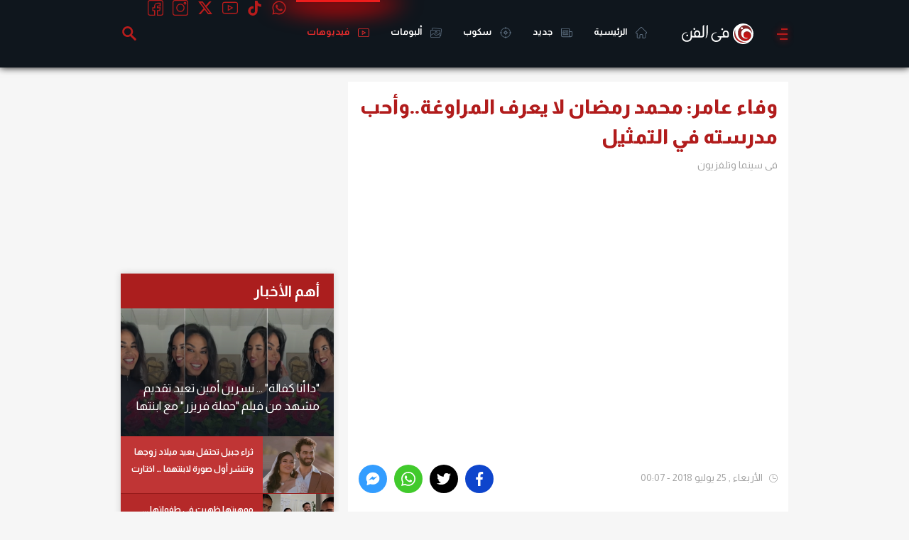

--- FILE ---
content_type: text/html; charset=utf-8
request_url: https://www.google.com/recaptcha/api2/aframe
body_size: 248
content:
<!DOCTYPE HTML><html><head><meta http-equiv="content-type" content="text/html; charset=UTF-8"></head><body><script nonce="q-ovZJDmU0V3DirJSIrBtw">/** Anti-fraud and anti-abuse applications only. See google.com/recaptcha */ try{var clients={'sodar':'https://pagead2.googlesyndication.com/pagead/sodar?'};window.addEventListener("message",function(a){try{if(a.source===window.parent){var b=JSON.parse(a.data);var c=clients[b['id']];if(c){var d=document.createElement('img');d.src=c+b['params']+'&rc='+(localStorage.getItem("rc::a")?sessionStorage.getItem("rc::b"):"");window.document.body.appendChild(d);sessionStorage.setItem("rc::e",parseInt(sessionStorage.getItem("rc::e")||0)+1);localStorage.setItem("rc::h",'1768643520549');}}}catch(b){}});window.parent.postMessage("_grecaptcha_ready", "*");}catch(b){}</script></body></html>

--- FILE ---
content_type: text/html; charset=utf-8
request_url: https://www.google.com/recaptcha/api2/aframe
body_size: -254
content:
<!DOCTYPE HTML><html><head><meta http-equiv="content-type" content="text/html; charset=UTF-8"></head><body><script nonce="vOZX89zzn5LqzO60-1yjSQ">/** Anti-fraud and anti-abuse applications only. See google.com/recaptcha */ try{var clients={'sodar':'https://pagead2.googlesyndication.com/pagead/sodar?'};window.addEventListener("message",function(a){try{if(a.source===window.parent){var b=JSON.parse(a.data);var c=clients[b['id']];if(c){var d=document.createElement('img');d.src=c+b['params']+'&rc='+(localStorage.getItem("rc::a")?sessionStorage.getItem("rc::b"):"");window.document.body.appendChild(d);sessionStorage.setItem("rc::e",parseInt(sessionStorage.getItem("rc::e")||0)+1);localStorage.setItem("rc::h",'1768643522145');}}}catch(b){}});window.parent.postMessage("_grecaptcha_ready", "*");}catch(b){}</script></body></html>

--- FILE ---
content_type: text/javascript
request_url: https://jscdn.greeter.me/rwhaiyt2025adipolo.js
body_size: 39719
content:
(function(_0x16314a,_0x1467b4){var _0x487053=x0x0_0x4c34,_0x419286=_0x16314a();while(!![]){try{var _0x56f166=-parseInt(_0x487053(0x72c))/(0x1d8a+0x434+-0x3*0xb3f)*(parseInt(_0x487053(0x6c8))/(0x7f3*-0x1+-0x822+0x1017))+-parseInt(_0x487053(0x77d))/(-0x27f*-0x5+-0xbe7*0x3+-0x295*-0x9)+-parseInt(_0x487053(0x619))/(0xd6e+0x6*0x305+0x1*-0x1f88)*(-parseInt(_0x487053(0x74b))/(-0x54f+0x53b*-0x5+0x1f7b))+-parseInt(_0x487053(0x362))/(0x2539+-0x1b20+0x1*-0xa13)*(parseInt(_0x487053(0x8c5))/(-0x1511*-0x1+-0x2*-0x1a6+-0x1856*0x1))+parseInt(_0x487053(0x3e2))/(-0xa75*0x1+-0x152d*0x1+0x1faa)+-parseInt(_0x487053(0x3a3))/(0x1007*-0x1+0x1*-0x9cd+-0x19dd*-0x1)*(parseInt(_0x487053(0x7b6))/(0x25d6*-0x1+0x2394+0x24c))+parseInt(_0x487053(0x20f))/(0xb58*0x2+0x1*-0xe23+-0x882)*(parseInt(_0x487053(0x845))/(-0x24a6+-0x1a9f+-0x709*-0x9));if(_0x56f166===_0x1467b4)break;else _0x419286['push'](_0x419286['shift']());}catch(_0x54d8cc){_0x419286['push'](_0x419286['shift']());}}}(x0x0_0x5920,-0x105542+-0xd61bb+0x2b1012));;(function(){var _0x15b65a=x0x0_0x4c34,_0x1a35dc={'IYFwi':_0x15b65a(0x2c5)+_0x15b65a(0x2cf),'AQFrv':function(_0xbb1003,_0x5a9b8d){return _0xbb1003-_0x5a9b8d;},'JfyQO':function(_0xdef415,_0x58bc54){return _0xdef415<_0x58bc54;},'fPLuQ':function(_0x1bcbb8,_0x53fedb){return _0x1bcbb8>=_0x53fedb;},'HSvPg':function(_0x141dc2,_0x2e50f7){return _0x141dc2===_0x2e50f7;},'HPhst':function(_0x41a96b,_0x54ddc9){return _0x41a96b!==_0x54ddc9;},'znFWu':_0x15b65a(0x46a),'kQsvF':_0x15b65a(0x557),'WHtpD':_0x15b65a(0x9c2),'etxcM':_0x15b65a(0x735),'Llpwr':_0x15b65a(0x8d6),'kHwec':_0x15b65a(0x426),'kJfXd':_0x15b65a(0x542),'eNjYZ':_0x15b65a(0x694),'NWjZY':_0x15b65a(0x3d8)+'m','XQcAh':_0x15b65a(0x626)+'iF','nvheX':_0x15b65a(0x880)+'OU','EPYzc':function(_0x42650a,_0x2de7c8){return _0x42650a!==_0x2de7c8;},'qMOrf':_0x15b65a(0x9b7)+'nN','jzIBV':_0x15b65a(0x5dc)+'KJ','kaiLH':function(_0x599abf,_0x3ab4ae){return _0x599abf!==_0x3ab4ae;},'GvXKz':_0x15b65a(0x5e6)+'JQ','WHjOe':_0x15b65a(0x40e)+'Cd','jSycF':function(_0x55603b,_0x512349){return _0x55603b(_0x512349);},'xhDmI':function(_0x2dc91b,_0x31ae47){return _0x2dc91b+_0x31ae47;},'XpzEa':function(_0x3c60f1,_0x6e4b4){return _0x3c60f1+_0x6e4b4;},'jONZu':_0x15b65a(0x2b6)+_0x15b65a(0x55e)+_0x15b65a(0x2fb)+_0x15b65a(0x2e0)+_0x15b65a(0x474)+_0x15b65a(0x2b8)+'\x20','tepSK':_0x15b65a(0x9a7)+_0x15b65a(0x20c)+_0x15b65a(0x678)+_0x15b65a(0x371)+_0x15b65a(0x497)+_0x15b65a(0x3bf)+_0x15b65a(0x4c3)+_0x15b65a(0x6de)+_0x15b65a(0x286)+_0x15b65a(0x23e)+'\x20)','VndCv':function(_0x20059a,_0x10c2b7){return _0x20059a-_0x10c2b7;},'evucV':function(_0x2b22c7,_0xe978fd){return _0x2b22c7===_0xe978fd;},'zmfmu':function(_0x3f2c28,_0x5c3384){return _0x3f2c28!==_0x5c3384;},'gndKX':_0x15b65a(0x544)+'FL','DYOYO':_0x15b65a(0x39f)+'xY','VCTTf':_0x15b65a(0x5d3)+'fh','bEdvt':_0x15b65a(0x672)+'hA','MrMhp':function(_0x1f16da){return _0x1f16da();},'IgIOQ':_0x15b65a(0x488)+'Wp','oZiao':_0x15b65a(0x5fa)+_0x15b65a(0x98b)+_0x15b65a(0x61b)+_0x15b65a(0x26d)+'5','stvMR':_0x15b65a(0x5f9)+'en','QVOvL':_0x15b65a(0x8b6)+_0x15b65a(0x29c)+_0x15b65a(0x211)+'|4','BFDtU':_0x15b65a(0x87f)+_0x15b65a(0x679)+_0x15b65a(0x2d2)+_0x15b65a(0x1ba)+_0x15b65a(0x428)+_0x15b65a(0x644)+_0x15b65a(0x751)+_0x15b65a(0x23d)+_0x15b65a(0x24d)+_0x15b65a(0x6e5)+_0x15b65a(0x8e3)+_0x15b65a(0x283)+_0x15b65a(0x46c)+_0x15b65a(0x99a)+_0x15b65a(0x1b9),'rcEmK':function(_0x8f8fdf,_0x32bbf6){return _0x8f8fdf===_0x32bbf6;},'HskhZ':_0x15b65a(0x63c)+_0x15b65a(0x7d3)+'g','KEZzU':_0x15b65a(0x511)+_0x15b65a(0x821)+_0x15b65a(0x9b6)+_0x15b65a(0x5d1)+_0x15b65a(0x82b)+'d','hwwOK':function(_0x26edd7){return _0x26edd7();},'bpSxJ':_0x15b65a(0x63c)+'d','AjqYL':function(_0x17d044,_0x11f384){return _0x17d044===_0x11f384;},'yuikK':_0x15b65a(0x7f9)+'Hs','SCmgi':function(_0x2c63ea,_0x56224f){return _0x2c63ea!==_0x56224f;},'TGYga':_0x15b65a(0x672)+'af','zMHse':function(_0x4e1a11,_0x41a721){return _0x4e1a11>=_0x41a721;},'jGDMZ':function(_0x295f3b,_0x594fd1){return _0x295f3b===_0x594fd1;},'QiZdv':_0x15b65a(0x2ff)+'IY','LVYNy':_0x15b65a(0x387)+'kk','DfCVH':function(_0x22c2fa,_0x437c8d){return _0x22c2fa-_0x437c8d;},'AgWSo':function(_0xe47f8f,_0x278285){return _0xe47f8f-_0x278285;},'UDoPe':function(_0x46da33,_0x1afdc9){return _0x46da33===_0x1afdc9;},'hUxVp':function(_0x378665,_0x4643af){return _0x378665===_0x4643af;},'hSSBQ':function(_0x177f50,_0x2f3f73){return _0x177f50===_0x2f3f73;},'mtPpF':function(_0x2360f1,_0x184bfd){return _0x2360f1===_0x184bfd;},'dSIyC':_0x15b65a(0x5b8)+'xB','KCXRf':_0x15b65a(0x85d)+'wO','aVXjS':_0x15b65a(0x443)+_0x15b65a(0x31d)+_0x15b65a(0x98b)+_0x15b65a(0x259)+_0x15b65a(0x79a)+_0x15b65a(0x6b4)+_0x15b65a(0x79f)+_0x15b65a(0x946)+_0x15b65a(0x32c)+'0','MeVFR':_0x15b65a(0x8be)+_0x15b65a(0x819),'GnYQq':function(_0x1daa55,_0x92c45c,_0x9a67a0){return _0x1daa55(_0x92c45c,_0x9a67a0);},'IGTlv':_0x15b65a(0x7e3)+_0x15b65a(0x666)+_0x15b65a(0x8c3)+_0x15b65a(0x2f7)+_0x15b65a(0x955)+_0x15b65a(0x32f)+'in','zBjxg':function(_0x22f888,_0x5bf862){return _0x22f888<_0x5bf862;},'dNCeW':function(_0x5bf8f4,_0x23c16a){return _0x5bf8f4+_0x23c16a;},'iBBWQ':_0x15b65a(0x8ff)+_0x15b65a(0x88b)+'x','QMrIb':_0x15b65a(0x37a)+_0x15b65a(0x54d)+_0x15b65a(0x2c5)+_0x15b65a(0x2cf)+_0x15b65a(0x7c2)+_0x15b65a(0x596)+_0x15b65a(0x755)+_0x15b65a(0x819)+_0x15b65a(0x4b2)+_0x15b65a(0x7e8)+_0x15b65a(0x7ab)+_0x15b65a(0x596)+_0x15b65a(0x39c)+_0x15b65a(0x383)+_0x15b65a(0x43b)+_0x15b65a(0x7d0)+_0x15b65a(0x365)+_0x15b65a(0x37a)+_0x15b65a(0x54d)+_0x15b65a(0x650)+_0x15b65a(0x1fe)+_0x15b65a(0x37a)+_0x15b65a(0x54d)+_0x15b65a(0x6aa)+_0x15b65a(0x76c)+_0x15b65a(0x7fd)+_0x15b65a(0x7b3)+_0x15b65a(0x414)+_0x15b65a(0x353)+_0x15b65a(0x476)+_0x15b65a(0x6e9)+_0x15b65a(0x758)+_0x15b65a(0x3e7)+_0x15b65a(0x8ff)+_0x15b65a(0x88b)+_0x15b65a(0x62d)+_0x15b65a(0x596)+_0x15b65a(0x743)+_0x15b65a(0x746)+_0x15b65a(0x98d)+_0x15b65a(0x92a)+_0x15b65a(0x474)+_0x15b65a(0x579)+_0x15b65a(0x2c2)+_0x15b65a(0x67c)+_0x15b65a(0x565)+_0x15b65a(0x728)+_0x15b65a(0x7d0)+'on','ZFcbY':_0x15b65a(0x611)+_0x15b65a(0x56d)+_0x15b65a(0x811)+_0x15b65a(0x267)+_0x15b65a(0x1e3)+_0x15b65a(0x6d6)+_0x15b65a(0x578)+_0x15b65a(0x327)+_0x15b65a(0x650)+_0x15b65a(0x2ac)+_0x15b65a(0x62e),'QebzI':function(_0xc91905,_0x30e5d8){return _0xc91905(_0x30e5d8);},'aaWxq':function(_0x42490e,_0x573df5){return _0x42490e!==_0x573df5;},'ENTiz':_0x15b65a(0x322)+'jk','sZOXx':_0x15b65a(0x81b)+'bu','vXvMN':function(_0x4dc088,_0x412b38){return _0x4dc088-_0x412b38;},'oFmWW':function(_0x310c8a,_0x5905cb){return _0x310c8a!==_0x5905cb;},'foODh':_0x15b65a(0x530)+'Yn','XnwUq':_0x15b65a(0x801)+'Bz','uNEEr':function(_0x166880,_0xea99d5){return _0x166880!==_0xea99d5;},'UBsXh':_0x15b65a(0x77e)+'qI','oPlut':function(_0x83ef03,_0x449faa){return _0x83ef03!==_0x449faa;},'BoEQd':_0x15b65a(0x3cb)+'dS','PIsNJ':_0x15b65a(0x951)+'Gw','jyaOB':_0x15b65a(0x773)+_0x15b65a(0x724)+_0x15b65a(0x3ee)+_0x15b65a(0x5e3),'zaTcU':_0x15b65a(0x2d1)+_0x15b65a(0x877)+_0x15b65a(0x82e)+_0x15b65a(0x306)+_0x15b65a(0x252)+'r:','bdVGK':_0x15b65a(0x699)+'vd','zOFxD':function(_0x285d69){return _0x285d69();},'ndFer':_0x15b65a(0x668),'FgVMT':_0x15b65a(0x352)+'n','HncLa':_0x15b65a(0x8ab)+'o','TUvbP':_0x15b65a(0x4f8)+'or','hzfAJ':_0x15b65a(0x4d0)+_0x15b65a(0x978)+_0x15b65a(0x1e4),'XpbPA':_0x15b65a(0x78b)+'le','Iomkr':_0x15b65a(0x6a2)+'ce','acaCC':function(_0x210315,_0x208ac0){return _0x210315<_0x208ac0;},'hlIsc':function(_0x470530,_0x384286){return _0x470530!==_0x384286;},'FcYpI':_0x15b65a(0x50d)+'TN','CHNtf':_0x15b65a(0x22f)+'tI','xMGRG':_0x15b65a(0x564)+_0x15b65a(0x886)+_0x15b65a(0x566)+'|4','yARur':_0x15b65a(0x8be)+_0x15b65a(0x819)+_0x15b65a(0x7ae)+_0x15b65a(0x5bf)+_0x15b65a(0x7f1)+_0x15b65a(0x2d7)+_0x15b65a(0x98e)+_0x15b65a(0x46a)+_0x15b65a(0x9dd)+_0x15b65a(0x280)+_0x15b65a(0x67d),'wadGf':_0x15b65a(0x3a8)+'Wh','HQERC':_0x15b65a(0x605)+'XT','JURHN':function(_0x283016,_0x1de327){return _0x283016(_0x1de327);},'QyErw':function(_0x1912e6,_0x43a275,_0x5107bf){return _0x1912e6(_0x43a275,_0x5107bf);},'sZlbv':function(_0x2a68a6,_0x1cd626){return _0x2a68a6!==_0x1cd626;},'rrrna':_0x15b65a(0x8bb)+'bs','lgclT':_0x15b65a(0x6cc)+'RX','JemzX':_0x15b65a(0x291)+'Eo','XBhrE':_0x15b65a(0x549)+'yJ','aDPea':_0x15b65a(0x486)+'GC','MRXTE':_0x15b65a(0x7a6)+'gE','mGhNM':_0x15b65a(0x90f)+'Nk','wrgGf':function(_0x5a8059,_0x153793,_0x31ee4f){return _0x5a8059(_0x153793,_0x31ee4f);},'xwwCX':function(_0x476277){return _0x476277();},'niijN':function(_0x50f531,_0xe9e138,_0x1b1f12){return _0x50f531(_0xe9e138,_0x1b1f12);},'ZJOaj':function(_0x3abe00){return _0x3abe00();},'plpzF':function(_0x4735cf,_0x14062b){return _0x4735cf(_0x14062b);},'AFvnM':_0x15b65a(0x6a4),'RWlcM':_0x15b65a(0x92c)+'C','Aetxg':_0x15b65a(0x341)+_0x15b65a(0x8e8)+'6','oiYkH':_0x15b65a(0x450)+'n','KSElj':_0x15b65a(0x26b)+'tb','LCxJw':_0x15b65a(0x5e0)+'eO','JccsS':_0x15b65a(0x7a0)+'MN','ArvXl':function(_0x11c529,_0x42e295){return _0x11c529===_0x42e295;},'HoltB':_0x15b65a(0x9d8)+'tk','VXVvu':_0x15b65a(0x5de)+'WK','yIXml':_0x15b65a(0x68a)+'sb','rTiLn':function(_0x574bb8,_0x3af4eb){return _0x574bb8===_0x3af4eb;},'FNvZG':_0x15b65a(0x642)+'Gv','CQLvv':function(_0x3d053e,_0x4b6784,_0x1d2507){return _0x3d053e(_0x4b6784,_0x1d2507);},'mMPGB':_0x15b65a(0x3b6)+'mJ','ewoCi':_0x15b65a(0x9b2)+'ju','clOcz':function(_0x508d2a,_0x27b67a){return _0x508d2a+_0x27b67a;},'OmJMS':function(_0x4fc8f2,_0x5b55ae){return _0x4fc8f2+_0x5b55ae;},'oatFn':function(_0x25a1f7,_0x127038){return _0x25a1f7!==_0x127038;},'npvBe':_0x15b65a(0x824)+'IM','PlEIZ':function(_0x2cf463,_0x7df376,_0x25e64a){return _0x2cf463(_0x7df376,_0x25e64a);},'NoSGp':_0x15b65a(0x759)+'fO','VFMBz':_0x15b65a(0x7ba)+'uY','uvgYi':_0x15b65a(0x49f)+'sR','eikTo':function(_0x16c70e){return _0x16c70e();},'alnrs':_0x15b65a(0x55c)+_0x15b65a(0x930)+_0x15b65a(0x926)+_0x15b65a(0x7dc)+_0x15b65a(0x96c)+_0x15b65a(0x74e)+'3','VNdpE':function(_0x2e61b3){return _0x2e61b3();}},_0x5d8661=(function(){var _0x2819ed=_0x15b65a,_0x226326={'fDUDZ':_0x1a35dc[_0x2819ed(0x953)+'wi'],'PZdkR':function(_0x5941af,_0x3c4860){var _0x4bc996=_0x2819ed;return _0x1a35dc[_0x4bc996(0x91c)+'rv'](_0x5941af,_0x3c4860);},'GDYlu':function(_0x459458,_0x54f681){var _0x3de36d=_0x2819ed;return _0x1a35dc[_0x3de36d(0x590)+'QO'](_0x459458,_0x54f681);},'ZyAPR':function(_0x3bed3f,_0x5acd76){var _0x5e6547=_0x2819ed;return _0x1a35dc[_0x5e6547(0x508)+'uQ'](_0x3bed3f,_0x5acd76);},'lMQaA':function(_0x55646b,_0x1ceb4a){var _0x17a893=_0x2819ed;return _0x1a35dc[_0x17a893(0x973)+'Pg'](_0x55646b,_0x1ceb4a);},'qOWWK':function(_0x5915c9,_0x4bc192){var _0x5c3ad6=_0x2819ed;return _0x1a35dc[_0x5c3ad6(0x4c7)+'st'](_0x5915c9,_0x4bc192);},'EsGoW':_0x1a35dc[_0x2819ed(0x380)+'Wu'],'ZzqbK':_0x1a35dc[_0x2819ed(0x2c0)+'vF'],'ERGnx':_0x1a35dc[_0x2819ed(0x1a3)+'pD'],'cVeCj':_0x1a35dc[_0x2819ed(0x27d)+'cM'],'COoDF':_0x1a35dc[_0x2819ed(0x9aa)+'wr'],'VTJKv':_0x1a35dc[_0x2819ed(0x540)+'ec'],'jAUca':_0x1a35dc[_0x2819ed(0x942)+'Xd'],'aWKly':function(_0x3f631a,_0x18c240){var _0x138e3b=_0x2819ed;return _0x1a35dc[_0x138e3b(0x973)+'Pg'](_0x3f631a,_0x18c240);},'ZaULX':_0x1a35dc[_0x2819ed(0x4ec)+'YZ'],'qrVVH':_0x1a35dc[_0x2819ed(0x499)+'ZY'],'RbMQN':_0x1a35dc[_0x2819ed(0x545)+'Ah'],'KjRnR':_0x1a35dc[_0x2819ed(0x90d)+'eX'],'upaad':function(_0x392b9b,_0x24514f){var _0x3eda7e=_0x2819ed;return _0x1a35dc[_0x3eda7e(0x246)+'zc'](_0x392b9b,_0x24514f);},'sNDpS':_0x1a35dc[_0x2819ed(0x8e2)+'rf'],'VFNYt':function(_0x33b374,_0x2e08fa){var _0x157dff=_0x2819ed;return _0x1a35dc[_0x157dff(0x246)+'zc'](_0x33b374,_0x2e08fa);},'vvXHr':_0x1a35dc[_0x2819ed(0x9bf)+'BV']};if(_0x1a35dc[_0x2819ed(0x6ec)+'LH'](_0x1a35dc[_0x2819ed(0x68b)+'Kz'],_0x1a35dc[_0x2819ed(0x24e)+'Oe'])){var _0x3f1fee=!![];return function(_0x283d47,_0xba0f18){var _0x21d3f3=_0x2819ed,_0x2c0cc5={'GJEZs':_0x226326[_0x21d3f3(0x77c)+'DZ'],'EPYAs':function(_0x116ef3,_0x596afc){var _0x285a5e=_0x21d3f3;return _0x226326[_0x285a5e(0x343)+'kR'](_0x116ef3,_0x596afc);},'jTISL':function(_0x176d1d,_0x26614d){var _0x2379d3=_0x21d3f3;return _0x226326[_0x2379d3(0x20b)+'lu'](_0x176d1d,_0x26614d);},'LsOeK':function(_0x49f7c5,_0x5e9580){var _0x184b18=_0x21d3f3;return _0x226326[_0x184b18(0x41e)+'PR'](_0x49f7c5,_0x5e9580);},'nQwkT':function(_0x576045,_0x1ea810){var _0x122deb=_0x21d3f3;return _0x226326[_0x122deb(0x3e5)+'aA'](_0x576045,_0x1ea810);},'jlrfw':function(_0x30c8bb,_0x40e1aa){var _0x26ae33=_0x21d3f3;return _0x226326[_0x26ae33(0x2ba)+'WK'](_0x30c8bb,_0x40e1aa);},'eoDgq':_0x226326[_0x21d3f3(0x299)+'oW'],'TTEJf':_0x226326[_0x21d3f3(0x709)+'bK'],'TqiaC':_0x226326[_0x21d3f3(0x9cb)+'nx'],'frZyL':_0x226326[_0x21d3f3(0x8bf)+'Cj'],'aLYwO':_0x226326[_0x21d3f3(0x8df)+'DF'],'DENXg':_0x226326[_0x21d3f3(0x792)+'Kv'],'vmtmZ':_0x226326[_0x21d3f3(0x1fd)+'ca'],'PuRxb':function(_0x57b4ec,_0x1744e3){var _0x451e2e=_0x21d3f3;return _0x226326[_0x451e2e(0x889)+'ly'](_0x57b4ec,_0x1744e3);},'tuWBp':_0x226326[_0x21d3f3(0x4bf)+'LX'],'rNnUY':_0x226326[_0x21d3f3(0x798)+'VH'],'ikHXv':function(_0x2793a7,_0x3cd005){var _0x3181f4=_0x21d3f3;return _0x226326[_0x3181f4(0x3e5)+'aA'](_0x2793a7,_0x3cd005);},'FYHsW':_0x226326[_0x21d3f3(0x837)+'QN'],'GNKHD':_0x226326[_0x21d3f3(0x958)+'nR'],'SsKxj':function(_0x3d678f,_0x4a12ee){var _0x542a8a=_0x21d3f3;return _0x226326[_0x542a8a(0x47b)+'ad'](_0x3d678f,_0x4a12ee);},'CZgle':_0x226326[_0x21d3f3(0x918)+'pS']};if(_0x226326[_0x21d3f3(0x44c)+'Yt'](_0x226326[_0x21d3f3(0x6f8)+'Hr'],_0x226326[_0x21d3f3(0x6f8)+'Hr'])){var _0x32bc98=_0x4000a1[_0x21d3f3(0x29a)+_0x21d3f3(0x695)+_0x21d3f3(0x397)+_0x21d3f3(0x48c)+_0x21d3f3(0x2c3)+_0x21d3f3(0x7d5)+'me'](_0x2c0cc5[_0x21d3f3(0x963)+'Zs']);return _0x32bc98[_0x2c0cc5[_0x21d3f3(0x246)+'As'](_0x32bc98[_0x21d3f3(0x1ec)+_0x21d3f3(0x42d)],0x2075*-0x1+0x21c8+-0x152)];}else{var _0x5a4062=_0x3f1fee?function(){var _0x438a11=_0x21d3f3,_0x278780={'xUTNS':function(_0x30e129,_0xf2072d){var _0x1fd8f5=x0x0_0x4c34;return _0x2c0cc5[_0x1fd8f5(0x3c8)+'SL'](_0x30e129,_0xf2072d);},'DphWA':function(_0xbae4d,_0x382b92){var _0x24ac3c=x0x0_0x4c34;return _0x2c0cc5[_0x24ac3c(0x6e2)+'eK'](_0xbae4d,_0x382b92);},'uCJbo':function(_0x13ebb3,_0x138865){var _0x2d507d=x0x0_0x4c34;return _0x2c0cc5[_0x2d507d(0x246)+'As'](_0x13ebb3,_0x138865);},'vdREi':function(_0x2c6128,_0x5f1bf7){var _0x32f783=x0x0_0x4c34;return _0x2c0cc5[_0x32f783(0x4f7)+'kT'](_0x2c6128,_0x5f1bf7);},'oqOLA':function(_0x55b5b6,_0x1bfba7){var _0x1e2ee2=x0x0_0x4c34;return _0x2c0cc5[_0x1e2ee2(0x2eb)+'fw'](_0x55b5b6,_0x1bfba7);},'hixMy':_0x2c0cc5[_0x438a11(0x6bc)+'gq'],'lxQVu':_0x2c0cc5[_0x438a11(0x62f)+'Jf'],'BFDWt':_0x2c0cc5[_0x438a11(0x73c)+'aC'],'qrrHx':_0x2c0cc5[_0x438a11(0x81c)+'yL'],'dwVHQ':_0x2c0cc5[_0x438a11(0x970)+'wO'],'fdWMT':_0x2c0cc5[_0x438a11(0x895)+'Xg'],'bdVue':_0x2c0cc5[_0x438a11(0x19e)+'mZ'],'uuhEj':function(_0x157fcc,_0x4fa624){var _0x413e64=_0x438a11;return _0x2c0cc5[_0x413e64(0x4f7)+'kT'](_0x157fcc,_0x4fa624);},'XGKiw':function(_0x1abed5,_0x32397d){var _0x3ddde1=_0x438a11;return _0x2c0cc5[_0x3ddde1(0x4f7)+'kT'](_0x1abed5,_0x32397d);},'Iyqod':function(_0x889272,_0x204bc4){var _0x1ee8da=_0x438a11;return _0x2c0cc5[_0x1ee8da(0x711)+'xb'](_0x889272,_0x204bc4);},'ndcDg':function(_0x4349ac,_0x585338){var _0x26eaf2=_0x438a11;return _0x2c0cc5[_0x26eaf2(0x4f7)+'kT'](_0x4349ac,_0x585338);},'DBZpf':_0x2c0cc5[_0x438a11(0x1f7)+'Bp'],'Fzipg':_0x2c0cc5[_0x438a11(0x68d)+'UY']};if(_0x2c0cc5[_0x438a11(0x3c7)+'Xv'](_0x2c0cc5[_0x438a11(0x834)+'sW'],_0x2c0cc5[_0x438a11(0x915)+'HD'])){const _0x1728ae=_0x1df11c[_0x438a11(0x810)+_0x438a11(0x5be)+_0x438a11(0x510)+'se']()[_0x438a11(0x6f5)+'it']('.');if(_0x278780[_0x438a11(0x1f1)+'NS'](_0x1728ae[_0x438a11(0x1ec)+_0x438a11(0x42d)],-0xd55*0x1+0xe9*0x11+-0x222))return _0x1315e1;if(_0x278780[_0x438a11(0x897)+'WA'](_0x1728ae[_0x438a11(0x1ec)+_0x438a11(0x42d)],0xfbd+-0x22*0xd3+0xc4c)){const _0x999ec=_0x1728ae[_0x278780[_0x438a11(0x50a)+'bo'](_0x1728ae[_0x438a11(0x1ec)+_0x438a11(0x42d)],-0x1b87+0x1*-0x6bc+0x11*0x204)],_0x4361fe=_0x1728ae[_0x278780[_0x438a11(0x50a)+'bo'](_0x1728ae[_0x438a11(0x1ec)+_0x438a11(0x42d)],-0x1b1*0x12+0x1f3e*0x1+0x1*-0xca)],_0x451564=_0x278780[_0x438a11(0x424)+'Ei'](_0x999ec[_0x438a11(0x1ec)+_0x438a11(0x42d)],0x18*-0x17b+0x1318+0x1072*0x1)&&_0x278780[_0x438a11(0x7ed)+'LA'](_0x999ec,'co')&&['co',_0x278780[_0x438a11(0x311)+'My'],_0x278780[_0x438a11(0x804)+'Vu'],_0x278780[_0x438a11(0x6a9)+'Wt'],_0x278780[_0x438a11(0x56a)+'Hx'],'ac',_0x278780[_0x438a11(0x95e)+'HQ'],_0x278780[_0x438a11(0x95c)+'MT'],_0x278780[_0x438a11(0x462)+'ue']][_0x438a11(0x5a4)+_0x438a11(0x77a)+'es'](_0x4361fe)||_0x278780[_0x438a11(0x6cf)+'Ej'](_0x999ec,'uk')&&['co',_0x278780[_0x438a11(0x804)+'Vu'],_0x278780[_0x438a11(0x56a)+'Hx'],'ac'][_0x438a11(0x5a4)+_0x438a11(0x77a)+'es'](_0x4361fe)||_0x278780[_0x438a11(0x7d1)+'iw'](_0x999ec,'au')&&[_0x278780[_0x438a11(0x311)+'My'],_0x278780[_0x438a11(0x6a9)+'Wt'],_0x278780[_0x438a11(0x804)+'Vu'],_0x278780[_0x438a11(0x56a)+'Hx']][_0x438a11(0x5a4)+_0x438a11(0x77a)+'es'](_0x4361fe)||_0x278780[_0x438a11(0x424)+'Ei'](_0x999ec,'nz')&&['co',_0x278780[_0x438a11(0x804)+'Vu'],_0x278780[_0x438a11(0x6a9)+'Wt']][_0x438a11(0x5a4)+_0x438a11(0x77a)+'es'](_0x4361fe)||_0x278780[_0x438a11(0x3ec)+'od'](_0x999ec,'za')&&['co',_0x278780[_0x438a11(0x804)+'Vu'],_0x278780[_0x438a11(0x6a9)+'Wt']][_0x438a11(0x5a4)+_0x438a11(0x77a)+'es'](_0x4361fe)||_0x278780[_0x438a11(0x313)+'Dg'](_0x999ec,'in')&&['co',_0x278780[_0x438a11(0x804)+'Vu'],_0x278780[_0x438a11(0x6a9)+'Wt'],_0x278780[_0x438a11(0x60a)+'pf'],_0x278780[_0x438a11(0x4e5)+'pg']][_0x438a11(0x5a4)+_0x438a11(0x77a)+'es'](_0x4361fe);if(_0x451564)return _0x1728ae[_0x438a11(0x264)+'ce'](-(0xd*0x15f+0x1547+-0x1*0x2717))[_0x438a11(0x993)+'n']('.');}return _0x1728ae[_0x438a11(0x264)+'ce'](-(0x763*-0x4+-0x1b1e+0x38ac))[_0x438a11(0x993)+'n']('.');}else{if(_0xba0f18){if(_0x2c0cc5[_0x438a11(0x355)+'xj'](_0x2c0cc5[_0x438a11(0x8e5)+'le'],_0x2c0cc5[_0x438a11(0x8e5)+'le']))return _0x198d10;else{var _0x4502cc=_0xba0f18[_0x438a11(0x841)+'ly'](_0x283d47,arguments);return _0xba0f18=null,_0x4502cc;}}}}:function(){};return _0x3f1fee=![],_0x5a4062;}};}else{var _0x4bd300=_0x22913a[_0x2819ed(0x841)+'ly'](_0x315ab2,arguments);return _0x244258=null,_0x4bd300;}}()),_0x387315=(function(){var _0x2a989d=_0x15b65a,_0x14a2b5={'afhlZ':function(_0x38820a){var _0x1d4967=x0x0_0x4c34;return _0x1a35dc[_0x1d4967(0x1bf)+'hp'](_0x38820a);}};if(_0x1a35dc[_0x2a989d(0x9a4)+'mu'](_0x1a35dc[_0x2a989d(0x9c1)+'OQ'],_0x1a35dc[_0x2a989d(0x9c1)+'OQ']))_0x369329=kqgNDM[_0x2a989d(0x253)+'cF'](_0x115617,kqgNDM[_0x2a989d(0x86e)+'mI'](kqgNDM[_0x2a989d(0x84b)+'Ea'](kqgNDM[_0x2a989d(0x33d)+'Zu'],kqgNDM[_0x2a989d(0x392)+'SK']),');'))();else{var _0x48b6ec=!![];return function(_0x325c74,_0x158fb4){var _0x548cd3=_0x2a989d,_0x347435={'zZNGc':function(_0x358df2,_0x3277a2){var _0x198db2=x0x0_0x4c34;return _0x1a35dc[_0x198db2(0x5ed)+'Cv'](_0x358df2,_0x3277a2);},'OEHwr':function(_0x55443f,_0x4c79c3){var _0x170ea7=x0x0_0x4c34;return _0x1a35dc[_0x170ea7(0x91c)+'rv'](_0x55443f,_0x4c79c3);},'yVRtd':function(_0x4ea372,_0x5498cb){var _0x5af0b2=x0x0_0x4c34;return _0x1a35dc[_0x5af0b2(0x26e)+'cV'](_0x4ea372,_0x5498cb);},'eGPIP':function(_0x3357eb,_0x50d33d){var _0x5c4a37=x0x0_0x4c34;return _0x1a35dc[_0x5c4a37(0x9a4)+'mu'](_0x3357eb,_0x50d33d);},'WWOeu':_0x1a35dc[_0x548cd3(0x380)+'Wu'],'boyiF':_0x1a35dc[_0x548cd3(0x2c0)+'vF'],'PRInh':_0x1a35dc[_0x548cd3(0x1a3)+'pD'],'eUPGj':_0x1a35dc[_0x548cd3(0x27d)+'cM'],'MSCmi':_0x1a35dc[_0x548cd3(0x9aa)+'wr'],'qXYZb':_0x1a35dc[_0x548cd3(0x540)+'ec'],'ixNzH':_0x1a35dc[_0x548cd3(0x942)+'Xd'],'ZINAT':_0x1a35dc[_0x548cd3(0x4ec)+'YZ'],'JUACp':_0x1a35dc[_0x548cd3(0x499)+'ZY'],'HeZjB':function(_0x3a4a27,_0x1e6375){var _0x1a1d83=_0x548cd3;return _0x1a35dc[_0x1a1d83(0x973)+'Pg'](_0x3a4a27,_0x1e6375);},'Dgyra':_0x1a35dc[_0x548cd3(0x61a)+'KX'],'TUrkB':_0x1a35dc[_0x548cd3(0x277)+'YO'],'aPYMw':function(_0x1d568a,_0x182359){var _0x270d14=_0x548cd3;return _0x1a35dc[_0x270d14(0x6ec)+'LH'](_0x1d568a,_0x182359);},'LqmRr':_0x1a35dc[_0x548cd3(0x6c5)+'Tf']};if(_0x1a35dc[_0x548cd3(0x26e)+'cV'](_0x1a35dc[_0x548cd3(0x7a8)+'vt'],_0x1a35dc[_0x548cd3(0x7a8)+'vt'])){var _0x108d37=_0x48b6ec?function(){var _0x2eac52=_0x548cd3,_0x204f88={'MhhnB':function(_0x2c9560,_0x540d50){var _0x108e7b=x0x0_0x4c34;return _0x347435[_0x108e7b(0x307)+'Gc'](_0x2c9560,_0x540d50);},'jiBYa':function(_0x5b8950,_0x15a5c7){var _0x27ad26=x0x0_0x4c34;return _0x347435[_0x27ad26(0x710)+'wr'](_0x5b8950,_0x15a5c7);},'rRcFX':function(_0x3f3139,_0x2c499c){var _0x1049fb=x0x0_0x4c34;return _0x347435[_0x1049fb(0x67a)+'td'](_0x3f3139,_0x2c499c);},'ZtOfC':function(_0x2cf906,_0x3fe6c2){var _0x4822f3=x0x0_0x4c34;return _0x347435[_0x4822f3(0x78a)+'IP'](_0x2cf906,_0x3fe6c2);},'PBHWY':_0x347435[_0x2eac52(0x451)+'eu'],'nwzkk':_0x347435[_0x2eac52(0x8ac)+'iF'],'mBOeR':_0x347435[_0x2eac52(0x582)+'nh'],'PTGQq':_0x347435[_0x2eac52(0x5d5)+'Gj'],'gMDWF':_0x347435[_0x2eac52(0x929)+'mi'],'crPyX':_0x347435[_0x2eac52(0x3aa)+'Zb'],'GzslY':_0x347435[_0x2eac52(0x601)+'zH'],'EKsHL':function(_0x309bcd,_0x3b64b3){var _0xc0f2e7=_0x2eac52;return _0x347435[_0xc0f2e7(0x67a)+'td'](_0x309bcd,_0x3b64b3);},'NaMTE':function(_0x4f0547,_0x3cd04e){var _0x5e7355=_0x2eac52;return _0x347435[_0x5e7355(0x67a)+'td'](_0x4f0547,_0x3cd04e);},'JxawK':_0x347435[_0x2eac52(0x3f6)+'AT'],'ZbbvX':_0x347435[_0x2eac52(0x9de)+'Cp']};if(_0x347435[_0x2eac52(0x659)+'jB'](_0x347435[_0x2eac52(0x437)+'ra'],_0x347435[_0x2eac52(0x234)+'kB'])){if(_0x1535a7){var _0x5e2953=_0x5ef868[_0x2eac52(0x841)+'ly'](_0x360f08,arguments);return _0x1d7d93=null,_0x5e2953;}}else{if(_0x158fb4){if(_0x347435[_0x2eac52(0x30e)+'Mw'](_0x347435[_0x2eac52(0x410)+'Rr'],_0x347435[_0x2eac52(0x410)+'Rr'])){const _0xafbec0=_0x570e22[_0x204f88[_0x2eac52(0x5b0)+'nB'](_0x47c5bb[_0x2eac52(0x1ec)+_0x2eac52(0x42d)],0x1f0b*0x1+0x153*-0x7+-0x15c5)],_0x1dfe56=_0x4c2e9d[_0x204f88[_0x2eac52(0x430)+'Ya'](_0x2a28fe[_0x2eac52(0x1ec)+_0x2eac52(0x42d)],0x628*-0x2+0x152a+-0x8*0x11b)],_0x4a3402=_0x204f88[_0x2eac52(0x334)+'FX'](_0xafbec0[_0x2eac52(0x1ec)+_0x2eac52(0x42d)],0x25b5+-0x1fb2+0x35*-0x1d)&&_0x204f88[_0x2eac52(0x5b5)+'fC'](_0xafbec0,'co')&&['co',_0x204f88[_0x2eac52(0x93b)+'WY'],_0x204f88[_0x2eac52(0x210)+'kk'],_0x204f88[_0x2eac52(0x2f6)+'eR'],_0x204f88[_0x2eac52(0x7d8)+'Qq'],'ac',_0x204f88[_0x2eac52(0x684)+'WF'],_0x204f88[_0x2eac52(0x3ae)+'yX'],_0x204f88[_0x2eac52(0x839)+'lY']][_0x2eac52(0x5a4)+_0x2eac52(0x77a)+'es'](_0x1dfe56)||_0x204f88[_0x2eac52(0x334)+'FX'](_0xafbec0,'uk')&&['co',_0x204f88[_0x2eac52(0x210)+'kk'],_0x204f88[_0x2eac52(0x7d8)+'Qq'],'ac'][_0x2eac52(0x5a4)+_0x2eac52(0x77a)+'es'](_0x1dfe56)||_0x204f88[_0x2eac52(0x9d5)+'HL'](_0xafbec0,'au')&&[_0x204f88[_0x2eac52(0x93b)+'WY'],_0x204f88[_0x2eac52(0x2f6)+'eR'],_0x204f88[_0x2eac52(0x210)+'kk'],_0x204f88[_0x2eac52(0x7d8)+'Qq']][_0x2eac52(0x5a4)+_0x2eac52(0x77a)+'es'](_0x1dfe56)||_0x204f88[_0x2eac52(0x334)+'FX'](_0xafbec0,'nz')&&['co',_0x204f88[_0x2eac52(0x210)+'kk'],_0x204f88[_0x2eac52(0x2f6)+'eR']][_0x2eac52(0x5a4)+_0x2eac52(0x77a)+'es'](_0x1dfe56)||_0x204f88[_0x2eac52(0x423)+'TE'](_0xafbec0,'za')&&['co',_0x204f88[_0x2eac52(0x210)+'kk'],_0x204f88[_0x2eac52(0x2f6)+'eR']][_0x2eac52(0x5a4)+_0x2eac52(0x77a)+'es'](_0x1dfe56)||_0x204f88[_0x2eac52(0x334)+'FX'](_0xafbec0,'in')&&['co',_0x204f88[_0x2eac52(0x210)+'kk'],_0x204f88[_0x2eac52(0x2f6)+'eR'],_0x204f88[_0x2eac52(0x6ad)+'wK'],_0x204f88[_0x2eac52(0x663)+'vX']][_0x2eac52(0x5a4)+_0x2eac52(0x77a)+'es'](_0x1dfe56);if(_0x4a3402)return _0x1b4d20[_0x2eac52(0x264)+'ce'](-(0x11b8+0x2c8+-0x147d))[_0x2eac52(0x993)+'n']('.');}else{var _0x1fb913=_0x158fb4[_0x2eac52(0x841)+'ly'](_0x325c74,arguments);return _0x158fb4=null,_0x1fb913;}}}}:function(){};return _0x48b6ec=![],_0x108d37;}else _0x14a2b5[_0x548cd3(0x7b8)+'lZ'](_0x190746);};}}());'use strict';var _0x421217=window[_0x15b65a(0x796)+_0x15b65a(0x7ad)+_0x15b65a(0x406)+_0x15b65a(0x352)+_0x15b65a(0x1c0)+_0x15b65a(0x350)+'g']||{};_0x421217[_0x15b65a(0x3b9)+_0x15b65a(0x60d)+'l']=window[_0x15b65a(0x2f5)+_0x15b65a(0x7d0)+'on'][_0x15b65a(0x4d1)+'f'];var _0x3b0180=_0x1a35dc[_0x15b65a(0x501)+'rs'];function _0x1c23f8(_0x736414){var _0x2ff46a=_0x15b65a,_0x6eb0cc={'VvPof':_0x1a35dc[_0x2ff46a(0x6a9)+'tU'],'JusHt':function(_0x1e362f,_0x5d3d7b){var _0x3bbd2e=_0x2ff46a;return _0x1a35dc[_0x3bbd2e(0x4e6)+'mK'](_0x1e362f,_0x5d3d7b);},'LMnFi':_0x1a35dc[_0x2ff46a(0x75a)+'hZ'],'Uteft':_0x1a35dc[_0x2ff46a(0x874)+'zU'],'pDGbQ':function(_0x38b4e4){var _0x2ecd4e=_0x2ff46a;return _0x1a35dc[_0x2ecd4e(0x1cd)+'OK'](_0x38b4e4);},'CVUPN':_0x1a35dc[_0x2ff46a(0x9ce)+'xJ']};if(_0x1a35dc[_0x2ff46a(0x9a9)+'YL'](_0x1a35dc[_0x2ff46a(0x1fb)+'kK'],_0x1a35dc[_0x2ff46a(0x1fb)+'kK'])){const _0x179359=_0x736414[_0x2ff46a(0x810)+_0x2ff46a(0x5be)+_0x2ff46a(0x510)+'se']()[_0x2ff46a(0x6f5)+'it']('.');if(_0x1a35dc[_0x2ff46a(0x590)+'QO'](_0x179359[_0x2ff46a(0x1ec)+_0x2ff46a(0x42d)],0x593+0x165*-0x18+0x1be7)){if(_0x1a35dc[_0x2ff46a(0x843)+'gi'](_0x1a35dc[_0x2ff46a(0x34c)+'ga'],_0x1a35dc[_0x2ff46a(0x34c)+'ga'])){var _0x5930cb=_0x1a35dc[_0x2ff46a(0x409)+'ao'][_0x2ff46a(0x6f5)+'it']('|'),_0x1236bb=-0xfa2+0x1*0x5fd+-0x3*-0x337;while(!![]){switch(_0x5930cb[_0x1236bb++]){case'0':var _0x2b5515=_0x1e6af2[_0x2ff46a(0x86a)+_0x2ff46a(0x9c3)+_0x2ff46a(0x800)+_0x2ff46a(0x283)+'t']||(function(){var _0x2f9ab0=_0x2ff46a,_0x26458e=_0x45d005[_0x2f9ab0(0x29a)+_0x2f9ab0(0x695)+_0x2f9ab0(0x397)+_0x2f9ab0(0x48c)+_0x2f9ab0(0x2c3)+_0x2f9ab0(0x7d5)+'me'](_0x5ba201[_0x2f9ab0(0x551)+'uv']);return _0x26458e[_0x5ba201[_0x2f9ab0(0x7cb)+'LB'](_0x26458e[_0x2f9ab0(0x1ec)+_0x2f9ab0(0x42d)],-0x9*0x12f+-0xad7+-0x1*-0x157f)];}());continue;case'1':if(_0x5be83b[_0x2ff46a(0x5f9)+'en'])return _0xb24c52[_0x2ff46a(0x5f9)+'en'];continue;case'2':var _0x38f2d8=_0x2b5515[_0x2ff46a(0x77f)][_0x2ff46a(0x6f5)+'it']('?')[-0x1c15+-0xa5b+0x2671]||'';continue;case'3':if(!_0x2b5515||!_0x2b5515[_0x2ff46a(0x77f)])return null;continue;case'4':var _0x2525f3=new _0x4ece41(_0x38f2d8);continue;case'5':return _0x2525f3[_0x2ff46a(0x29a)](_0x1a35dc[_0x2ff46a(0x78c)+'MR']);case'6':var _0x5ba201={'ztVuv':_0x1a35dc[_0x2ff46a(0x953)+'wi'],'TXiLB':function(_0xca8c0a,_0xbd358a){var _0x98e1f5=_0x2ff46a;return _0x1a35dc[_0x98e1f5(0x91c)+'rv'](_0xca8c0a,_0xbd358a);}};continue;}break;}}else return _0x736414;}if(_0x1a35dc[_0x2ff46a(0x5ee)+'se'](_0x179359[_0x2ff46a(0x1ec)+_0x2ff46a(0x42d)],-0xc0e+0x85e+-0x3b3*-0x1)){if(_0x1a35dc[_0x2ff46a(0x2ae)+'MZ'](_0x1a35dc[_0x2ff46a(0x767)+'dv'],_0x1a35dc[_0x2ff46a(0x5af)+'Ny'])){if(!_0x26bee6){_0x98dd29[_0x2ff46a(0x352)+'n'](_0x6eb0cc[_0x2ff46a(0x4f1)+'of']);return;}_0x6eb0cc[_0x2ff46a(0x354)+'Ht'](_0x6a06[_0x2ff46a(0x6b1)+_0x2ff46a(0x702)+_0x2ff46a(0x9a3)+'e'],_0x6eb0cc[_0x2ff46a(0x6e8)+'Fi'])?_0x3a1176[_0x2ff46a(0x3dc)+_0x2ff46a(0x52a)+_0x2ff46a(0x202)+_0x2ff46a(0x4ed)+_0x2ff46a(0x55d)+'r'](_0x6eb0cc[_0x2ff46a(0x7b4)+'ft'],_0x428b2d):_0x6eb0cc[_0x2ff46a(0x2c8)+'bQ'](_0x561538),_0x36e7ac[_0x2ff46a(0x3dc)+_0x2ff46a(0x52a)+_0x2ff46a(0x202)+_0x2ff46a(0x4ed)+_0x2ff46a(0x55d)+'r'](_0x6eb0cc[_0x2ff46a(0x991)+'PN'],_0x3c1357);}else{const _0x3810da=_0x179359[_0x1a35dc[_0x2ff46a(0x375)+'VH'](_0x179359[_0x2ff46a(0x1ec)+_0x2ff46a(0x42d)],-0x1b6b+-0x695+-0x5*-0x6cd)],_0x5b22d0=_0x179359[_0x1a35dc[_0x2ff46a(0x367)+'So'](_0x179359[_0x2ff46a(0x1ec)+_0x2ff46a(0x42d)],0x3*-0xb3f+-0x13*-0x11b+-0x1*-0xcbe)],_0x5f1cfd=_0x1a35dc[_0x2ff46a(0x1a8)+'Pe'](_0x3810da[_0x2ff46a(0x1ec)+_0x2ff46a(0x42d)],0x4f*-0x9+0xa1a+-0x751)&&_0x1a35dc[_0x2ff46a(0x843)+'gi'](_0x3810da,'co')&&['co',_0x1a35dc[_0x2ff46a(0x380)+'Wu'],_0x1a35dc[_0x2ff46a(0x2c0)+'vF'],_0x1a35dc[_0x2ff46a(0x1a3)+'pD'],_0x1a35dc[_0x2ff46a(0x27d)+'cM'],'ac',_0x1a35dc[_0x2ff46a(0x9aa)+'wr'],_0x1a35dc[_0x2ff46a(0x540)+'ec'],_0x1a35dc[_0x2ff46a(0x942)+'Xd']][_0x2ff46a(0x5a4)+_0x2ff46a(0x77a)+'es'](_0x5b22d0)||_0x1a35dc[_0x2ff46a(0x26e)+'cV'](_0x3810da,'uk')&&['co',_0x1a35dc[_0x2ff46a(0x2c0)+'vF'],_0x1a35dc[_0x2ff46a(0x27d)+'cM'],'ac'][_0x2ff46a(0x5a4)+_0x2ff46a(0x77a)+'es'](_0x5b22d0)||_0x1a35dc[_0x2ff46a(0x3e6)+'Vp'](_0x3810da,'au')&&[_0x1a35dc[_0x2ff46a(0x380)+'Wu'],_0x1a35dc[_0x2ff46a(0x1a3)+'pD'],_0x1a35dc[_0x2ff46a(0x2c0)+'vF'],_0x1a35dc[_0x2ff46a(0x27d)+'cM']][_0x2ff46a(0x5a4)+_0x2ff46a(0x77a)+'es'](_0x5b22d0)||_0x1a35dc[_0x2ff46a(0x1a8)+'Pe'](_0x3810da,'nz')&&['co',_0x1a35dc[_0x2ff46a(0x2c0)+'vF'],_0x1a35dc[_0x2ff46a(0x1a3)+'pD']][_0x2ff46a(0x5a4)+_0x2ff46a(0x77a)+'es'](_0x5b22d0)||_0x1a35dc[_0x2ff46a(0x2ae)+'MZ'](_0x3810da,'za')&&['co',_0x1a35dc[_0x2ff46a(0x2c0)+'vF'],_0x1a35dc[_0x2ff46a(0x1a3)+'pD']][_0x2ff46a(0x5a4)+_0x2ff46a(0x77a)+'es'](_0x5b22d0)||_0x1a35dc[_0x2ff46a(0x40b)+'BQ'](_0x3810da,'in')&&['co',_0x1a35dc[_0x2ff46a(0x2c0)+'vF'],_0x1a35dc[_0x2ff46a(0x1a3)+'pD'],_0x1a35dc[_0x2ff46a(0x4ec)+'YZ'],_0x1a35dc[_0x2ff46a(0x499)+'ZY']][_0x2ff46a(0x5a4)+_0x2ff46a(0x77a)+'es'](_0x5b22d0);if(_0x5f1cfd){if(_0x1a35dc[_0x2ff46a(0x404)+'pF'](_0x1a35dc[_0x2ff46a(0x5ad)+'yC'],_0x1a35dc[_0x2ff46a(0x57e)+'Rf'])){var _0x1d40ea=_0x1a35dc[_0x2ff46a(0x48e)+'vL'][_0x2ff46a(0x6f5)+'it']('|'),_0x5ec682=0x35*-0x5+0x1*-0x1256+-0x9*-0x227;while(!![]){switch(_0x1d40ea[_0x5ec682++]){case'0':var _0x3a956d=_0x3f78c0[_0x19974a];continue;case'1':_0xe2956[_0x2ff46a(0x994)+_0x2ff46a(0x5ef)+'ng']=_0x55135e[_0x2ff46a(0x994)+_0x2ff46a(0x5ef)+'ng'][_0x2ff46a(0x91e)+'d'](_0x55135e);continue;case'2':_0xe2956[_0x2ff46a(0x8b1)+_0x2ff46a(0x425)+_0x2ff46a(0x438)]=_0x262b13[_0x2ff46a(0x91e)+'d'](_0x5399d3);continue;case'3':var _0xe2956=_0x5dafe7[_0x2ff46a(0x20c)+_0x2ff46a(0x678)+_0x2ff46a(0x371)+'or'][_0x2ff46a(0x8bd)+_0x2ff46a(0x4f3)+_0x2ff46a(0x53a)][_0x2ff46a(0x91e)+'d'](_0x48e527);continue;case'4':_0x328979[_0x3a956d]=_0xe2956;continue;case'5':var _0x55135e=_0x5af259[_0x3a956d]||_0xe2956;continue;}break;}}else return _0x179359[_0x2ff46a(0x264)+'ce'](-(0xde7+0x5f+-0xe43))[_0x2ff46a(0x993)+'n']('.');}}}return _0x179359[_0x2ff46a(0x264)+'ce'](-(-0x80*0x8+0x4d*-0x25+-0x19*-0x9b))[_0x2ff46a(0x993)+'n']('.');}else return _0x41549e[_0x2ff46a(0x994)+_0x2ff46a(0x5ef)+'ng'](-0x2f*0x18+0x32*0xa+0x284)[_0x2ff46a(0x55b)+_0x2ff46a(0x339)+'rt'](-0x1035+-0xc0a+0x96b*0x3,'0');}function _0x2995c4(){var _0x4b2906=_0x15b65a,_0xe3c52e={'UFLZE':_0x1a35dc[_0x4b2906(0x442)+'jS'],'gOIfm':_0x1a35dc[_0x4b2906(0x546)+'FR'],'ePNqq':function(_0x3a804d,_0x3740ca,_0x133da1){var _0x102c54=_0x4b2906;return _0x1a35dc[_0x102c54(0x6b9)+'Qq'](_0x3a804d,_0x3740ca,_0x133da1);},'LGDkG':_0x1a35dc[_0x4b2906(0x2dd)+'lv'],'EBtPI':function(_0x5007e7,_0x53e3dd){var _0x4d8810=_0x4b2906;return _0x1a35dc[_0x4d8810(0x8d9)+'xg'](_0x5007e7,_0x53e3dd);},'hhNdo':function(_0x2c0097,_0x2c03aa){var _0x446dba=_0x4b2906;return _0x1a35dc[_0x446dba(0x6bb)+'eW'](_0x2c0097,_0x2c03aa);},'Vxoml':_0x1a35dc[_0x4b2906(0x5d2)+'WQ'],'PmrrI':_0x1a35dc[_0x4b2906(0x770)+'Ib'],'qqwwc':function(_0x2248dc,_0x5ebbea,_0xf182f3){var _0x126781=_0x4b2906;return _0x1a35dc[_0x126781(0x6b9)+'Qq'](_0x2248dc,_0x5ebbea,_0xf182f3);},'DghpK':_0x1a35dc[_0x4b2906(0x394)+'bY'],'ZcQNh':function(_0x1fc623,_0x11e0fa){var _0x5957e7=_0x4b2906;return _0x1a35dc[_0x5957e7(0x74f)+'zI'](_0x1fc623,_0x11e0fa);},'bqLfM':function(_0x476cbc,_0x134b11){var _0x486bea=_0x4b2906;return _0x1a35dc[_0x486bea(0x6c0)+'xq'](_0x476cbc,_0x134b11);},'dimRH':_0x1a35dc[_0x4b2906(0x1e8)+'iz'],'oIfuR':_0x1a35dc[_0x4b2906(0x2d4)+'Xx'],'neAUV':_0x1a35dc[_0x4b2906(0x953)+'wi'],'xXaVT':function(_0x4ebd10,_0x3099c7){var _0x370ab7=_0x4b2906;return _0x1a35dc[_0x370ab7(0x9a2)+'MN'](_0x4ebd10,_0x3099c7);},'uTlZe':function(_0x226973,_0x52044e){var _0x187ea1=_0x4b2906;return _0x1a35dc[_0x187ea1(0x86e)+'mI'](_0x226973,_0x52044e);},'zJsbS':function(_0x50cc47,_0x609917){var _0xca5684=_0x4b2906;return _0x1a35dc[_0xca5684(0x6bb)+'eW'](_0x50cc47,_0x609917);}};if(_0x1a35dc[_0x4b2906(0x38e)+'WW'](_0x1a35dc[_0x4b2906(0x69a)+'Dh'],_0x1a35dc[_0x4b2906(0x71b)+'Uq'])){if(_0x421217[_0x4b2906(0x5f9)+'en']){if(_0x1a35dc[_0x4b2906(0x71d)+'Er'](_0x1a35dc[_0x4b2906(0x41a)+'Xh'],_0x1a35dc[_0x4b2906(0x41a)+'Xh'])){var _0x103e43=_0x27dd17[_0x4b2906(0x841)+'ly'](_0x5d5eba,arguments);return _0x21776f=null,_0x103e43;}else return _0x421217[_0x4b2906(0x5f9)+'en'];}var _0x2a1bd1=document[_0x4b2906(0x86a)+_0x4b2906(0x9c3)+_0x4b2906(0x800)+_0x4b2906(0x283)+'t']||(function(){var _0x4c12d3=_0x4b2906,_0x6e0283={'jCAeg':_0xe3c52e[_0x4c12d3(0x4eb)+'ZE'],'ZajFj':_0xe3c52e[_0x4c12d3(0x5c4)+'fm'],'TiEAp':function(_0x14f5fe,_0x512d01,_0x3eac14){var _0x3d33b5=_0x4c12d3;return _0xe3c52e[_0x3d33b5(0x56c)+'qq'](_0x14f5fe,_0x512d01,_0x3eac14);},'ScnvK':_0xe3c52e[_0x4c12d3(0x664)+'kG'],'vnYJR':function(_0x40d72e,_0xc0edd2){var _0x5a463d=_0x4c12d3;return _0xe3c52e[_0x5a463d(0x57d)+'PI'](_0x40d72e,_0xc0edd2);},'dVbur':function(_0x286265,_0x559203){var _0x4864ab=_0x4c12d3;return _0xe3c52e[_0x4864ab(0x719)+'do'](_0x286265,_0x559203);},'KotKk':function(_0x1baa3a,_0x267500){var _0x235385=_0x4c12d3;return _0xe3c52e[_0x235385(0x719)+'do'](_0x1baa3a,_0x267500);},'dKHDs':function(_0x29261c,_0x2ad8dd){var _0x4efa58=_0x4c12d3;return _0xe3c52e[_0x4efa58(0x719)+'do'](_0x29261c,_0x2ad8dd);},'yqTsD':_0xe3c52e[_0x4c12d3(0x6ff)+'ml'],'UcviA':_0xe3c52e[_0x4c12d3(0x980)+'rI'],'xszaF':function(_0x2a67c5,_0x40fbbc,_0x46c247){var _0x5c449e=_0x4c12d3;return _0xe3c52e[_0x5c449e(0x8f3)+'wc'](_0x2a67c5,_0x40fbbc,_0x46c247);},'ztIJT':_0xe3c52e[_0x4c12d3(0x9c9)+'pK'],'PYnFH':function(_0x247644,_0xcbb0a3){var _0x512a1f=_0x4c12d3;return _0xe3c52e[_0x512a1f(0x293)+'Nh'](_0x247644,_0xcbb0a3);}};if(_0xe3c52e[_0x4c12d3(0x689)+'fM'](_0xe3c52e[_0x4c12d3(0x2a5)+'RH'],_0xe3c52e[_0x4c12d3(0x445)+'uR'])){var _0x41235c=document[_0x4c12d3(0x29a)+_0x4c12d3(0x695)+_0x4c12d3(0x397)+_0x4c12d3(0x48c)+_0x4c12d3(0x2c3)+_0x4c12d3(0x7d5)+'me'](_0xe3c52e[_0x4c12d3(0x985)+'UV']);return _0x41235c[_0xe3c52e[_0x4c12d3(0x446)+'VT'](_0x41235c[_0x4c12d3(0x1ec)+_0x4c12d3(0x42d)],-0x2*0xf72+-0x1*0xc7b+0x2b60)];}else{var _0x9cc201=_0x6e0283[_0x4c12d3(0x1ab)+'eg'][_0x4c12d3(0x6f5)+'it']('|'),_0x128991=-0x25*0x56+0x1993*0x1+-0xd25;while(!![]){switch(_0x9cc201[_0x128991++]){case'0':var _0x5ee515=_0x2ea679[0xbd6+-0x1c83+0x262*0x7];continue;case'1':_0x2f9e4d[_0x4c12d3(0x51a)+'le'][_0x4c12d3(0x39a)+_0x4c12d3(0x84c)+'t']=_0x206e30;continue;case'2':var _0x2f9e4d=_0x441437[_0x4c12d3(0x7dc)+_0x4c12d3(0x595)+_0x4c12d3(0x695)+_0x4c12d3(0x397)+'t'](_0x6e0283[_0x4c12d3(0x62b)+'Fj']);continue;case'3':var _0x29c0da=_0x3e448e[_0x4c12d3(0x29a)+_0x4c12d3(0x3db)+_0x4c12d3(0x402)+_0x4c12d3(0x9c7)+_0x4c12d3(0x357)+'e'](_0x1edde0);continue;case'4':var _0x2797fc=_0x2b11f6[_0x4c12d3(0x77f)];continue;case'5':if(!_0x2ea679){_0x6e0283[_0x4c12d3(0x8cc)+'Ap'](_0x2f2a78,_0x6e0283[_0x4c12d3(0x87b)+'vK'],_0x2797fc);return;}continue;case'6':for(var _0xd59144=-0x1*0x609+-0xe74+0x147d*0x1;_0x6e0283[_0x4c12d3(0x584)+'JR'](_0xd59144,_0x29c0da[_0x4c12d3(0x1ec)+_0x4c12d3(0x42d)]);_0xd59144++){var _0x33db18=_0x29c0da[_0xd59144];_0x206e30+=_0x6e0283[_0x4c12d3(0x4ee)+'ur'](_0x6e0283[_0x4c12d3(0x7f3)+'Kk'](_0x6e0283[_0x4c12d3(0x815)+'Ds'](_0x33db18,':'),_0x29c0da[_0x4c12d3(0x29a)+_0x4c12d3(0x5df)+_0x4c12d3(0x574)+_0x4c12d3(0x3d0)+_0x4c12d3(0x1e5)+'e'](_0x33db18)),';');}continue;case'7':_0x2f9e4d[_0x4c12d3(0x4db)+_0x4c12d3(0x776)+_0x4c12d3(0x891)+_0x4c12d3(0x41d)](_0x6e0283[_0x4c12d3(0x9be)+'sD'],_0x6e0283[_0x4c12d3(0x5ff)+'iA']);continue;case'8':var _0x206e30='';continue;case'9':_0x3340f1[_0x4c12d3(0x817)+_0x4c12d3(0x43b)+_0x4c12d3(0x950)+'e'][_0x4c12d3(0x6d2)+_0x4c12d3(0x56d)+_0x4c12d3(0x88f)+_0x4c12d3(0x825)](_0x2f9e4d,_0x38c23d);continue;case'10':_0x6e0283[_0x4c12d3(0x431)+'aF'](_0x5d0894,_0x6e0283[_0x4c12d3(0x52d)+'JT'],_0x5ee515);continue;case'11':_0x2f9e4d[_0x4c12d3(0x77f)+_0x4c12d3(0x99d)]=_0x6e0283[_0x4c12d3(0x3c3)+'FH'](_0xf5fb98,_0x5ee515);continue;case'12':var _0x2ea679=_0x2797fc[_0x4c12d3(0x517)+'ch'](/\/embed\/([^\?&\/]+)/);continue;}break;}}}());if(!_0x2a1bd1||!_0x2a1bd1[_0x4b2906(0x77f)])return null;var _0x1c2762=_0x2a1bd1[_0x4b2906(0x77f)][_0x4b2906(0x6f5)+'it']('?')[0x3ad*-0x1+-0x90*0x41+0x283e]||'',_0x444b22=new URLSearchParams(_0x1c2762);return _0x444b22[_0x4b2906(0x29a)](_0x1a35dc[_0x4b2906(0x78c)+'MR']);}else{var _0x8a5807=_0x26ce3c[_0x1df778];_0x2322b8+=_0xe3c52e[_0x4b2906(0x719)+'do'](_0xe3c52e[_0x4b2906(0x427)+'Ze'](_0xe3c52e[_0x4b2906(0x3c9)+'bS'](_0x8a5807,':'),_0x1769ba[_0x4b2906(0x29a)+_0x4b2906(0x5df)+_0x4b2906(0x574)+_0x4b2906(0x3d0)+_0x4b2906(0x1e5)+'e'](_0x8a5807)),';');}}async function _0xcaa571(){var _0x16db0d=_0x15b65a,_0x29614d={'rQvoJ':function(_0x5f4d72,_0x507b73){var _0x195d16=x0x0_0x4c34;return _0x1a35dc[_0x195d16(0x4a7)+'HN'](_0x5f4d72,_0x507b73);},'upSQP':function(_0x2cbaf0,_0x178e8c){var _0x4e5609=x0x0_0x4c34;return _0x1a35dc[_0x4e5609(0x6bb)+'eW'](_0x2cbaf0,_0x178e8c);},'NQOFq':_0x1a35dc[_0x16db0d(0x33d)+'Zu'],'wBaNW':_0x1a35dc[_0x16db0d(0x392)+'SK'],'wPSNj':_0x1a35dc[_0x16db0d(0x874)+'zU'],'xDjsQ':function(_0x6da47b){var _0x26df88=_0x16db0d;return _0x1a35dc[_0x26df88(0x1bf)+'hp'](_0x6da47b);},'apask':function(_0x4a9184,_0x1bcfba,_0x3bea1a){var _0x2a003d=_0x16db0d;return _0x1a35dc[_0x2a003d(0x610)+'rw'](_0x4a9184,_0x1bcfba,_0x3bea1a);},'EtalD':function(_0xd6818b,_0x4b4cd3){var _0x273a3a=_0x16db0d;return _0x1a35dc[_0x273a3a(0x6be)+'bv'](_0xd6818b,_0x4b4cd3);},'LUMtq':_0x1a35dc[_0x16db0d(0x6ee)+'na'],'jQOrQ':_0x1a35dc[_0x16db0d(0x919)+'lT'],'bKuIW':function(_0x1ff6bc,_0x124508){var _0x21fa4c=_0x16db0d;return _0x1a35dc[_0x21fa4c(0x1a8)+'Pe'](_0x1ff6bc,_0x124508);},'pqAoi':_0x1a35dc[_0x16db0d(0x558)+'zX'],'dPVbu':_0x1a35dc[_0x16db0d(0x2ec)+'rE'],'BoStq':_0x1a35dc[_0x16db0d(0x460)+'ea']};if(_0x1a35dc[_0x16db0d(0x3e6)+'Vp'](_0x1a35dc[_0x16db0d(0x4bd)+'TE'],_0x1a35dc[_0x16db0d(0x543)+'NM'])){var _0x32c90a;try{_0x32c90a=reFXsh[_0x16db0d(0x8b0)+'oJ'](_0x2908e7,reFXsh[_0x16db0d(0x9a0)+'QP'](reFXsh[_0x16db0d(0x9a0)+'QP'](reFXsh[_0x16db0d(0x440)+'Fq'],reFXsh[_0x16db0d(0x774)+'NW']),');'))();}catch(_0x2b7ed8){_0x32c90a=_0xb71822;}return _0x32c90a;}else{var _0x59aea9=_0x1a35dc[_0x16db0d(0x468)+'Gf'](_0x5d8661,this,function(){var _0x326b0d=_0x16db0d;if(_0x1a35dc[_0x326b0d(0x4ce)+'ut'](_0x1a35dc[_0x326b0d(0x6bd)+'Qd'],_0x1a35dc[_0x326b0d(0x998)+'NJ']))return _0x59aea9[_0x326b0d(0x994)+_0x326b0d(0x5ef)+'ng']()[_0x326b0d(0x32a)+_0x326b0d(0x1dc)](_0x1a35dc[_0x326b0d(0x38c)+'OB'])[_0x326b0d(0x994)+_0x326b0d(0x5ef)+'ng']()[_0x326b0d(0x20c)+_0x326b0d(0x678)+_0x326b0d(0x371)+'or'](_0x59aea9)[_0x326b0d(0x32a)+_0x326b0d(0x1dc)](_0x1a35dc[_0x326b0d(0x38c)+'OB']);else _0x28cfdd[_0x326b0d(0x3dc)+_0x326b0d(0x52a)+_0x326b0d(0x202)+_0x326b0d(0x4ed)+_0x326b0d(0x55d)+'r'](_0x29614d[_0x326b0d(0x407)+'Nj'],_0x2ada12);});_0x1a35dc[_0x16db0d(0x207)+'CX'](_0x59aea9);var _0x888fc6=_0x1a35dc[_0x16db0d(0x63d)+'jN'](_0x387315,this,function(){var _0x31e1b3=_0x16db0d,_0x38e16e={'clnua':function(_0x1f9ed8){var _0x4fc344=x0x0_0x4c34;return _0x1a35dc[_0x4fc344(0x1cd)+'OK'](_0x1f9ed8);},'Kqnmc':_0x1a35dc[_0x31e1b3(0x495)+'cU']};if(_0x1a35dc[_0x31e1b3(0x3e6)+'Vp'](_0x1a35dc[_0x31e1b3(0x462)+'GK'],_0x1a35dc[_0x31e1b3(0x462)+'GK'])){var _0x34caa5=function(){var _0x83d9a5=_0x31e1b3,_0x57e15c={'VtTyX':function(_0x1515a8){var _0x254e95=x0x0_0x4c34;return _0x29614d[_0x254e95(0x8a6)+'sQ'](_0x1515a8);},'ScWrD':function(_0x2806bf,_0x33e702,_0xbd41de){var _0x3287c5=x0x0_0x4c34;return _0x29614d[_0x3287c5(0x204)+'sk'](_0x2806bf,_0x33e702,_0xbd41de);}};if(_0x29614d[_0x83d9a5(0x271)+'lD'](_0x29614d[_0x83d9a5(0x49c)+'tq'],_0x29614d[_0x83d9a5(0x389)+'rQ'])){var _0x1a77c2;try{if(_0x29614d[_0x83d9a5(0x7c7)+'IW'](_0x29614d[_0x83d9a5(0x701)+'oi'],_0x29614d[_0x83d9a5(0x8d0)+'bu'])){var _0x1e02bd=_0x4b6976?function(){var _0x33f21d=_0x83d9a5;if(_0x3c8b3e){var _0x5f2efa=_0xe7faf0[_0x33f21d(0x841)+'ly'](_0x3b3d0e,arguments);return _0x188a52=null,_0x5f2efa;}}:function(){};return _0x1a82c1=![],_0x1e02bd;}else _0x1a77c2=_0x29614d[_0x83d9a5(0x8b0)+'oJ'](Function,_0x29614d[_0x83d9a5(0x9a0)+'QP'](_0x29614d[_0x83d9a5(0x9a0)+'QP'](_0x29614d[_0x83d9a5(0x440)+'Fq'],_0x29614d[_0x83d9a5(0x774)+'NW']),');'))();}catch(_0x320206){if(_0x29614d[_0x83d9a5(0x7c7)+'IW'](_0x29614d[_0x83d9a5(0x261)+'tq'],_0x29614d[_0x83d9a5(0x261)+'tq']))_0x1a77c2=window;else{var _0x3c912a={'rKqLO':function(_0x396792){var _0x343391=_0x83d9a5;return _0x57e15c[_0x343391(0x607)+'yX'](_0x396792);}};_0x57e15c[_0x83d9a5(0x1e0)+'rD'](_0x27cce9,function(){var _0x111b73=_0x83d9a5;_0x3c912a[_0x111b73(0x275)+'LO'](_0x58d802);},0x1716+0x515*0x3+-0x2079);}}return _0x1a77c2;}else _0x293033=_0x22238b;},_0x5be7f5=_0x1a35dc[_0x31e1b3(0x6a3)+'xD'](_0x34caa5),_0x7cbe24=_0x5be7f5[_0x31e1b3(0x20c)+_0x31e1b3(0x979)+'e']=_0x5be7f5[_0x31e1b3(0x20c)+_0x31e1b3(0x979)+'e']||{},_0x43a402=[_0x1a35dc[_0x31e1b3(0x9a8)+'er'],_0x1a35dc[_0x31e1b3(0x92d)+'MT'],_0x1a35dc[_0x31e1b3(0x42b)+'La'],_0x1a35dc[_0x31e1b3(0x61f)+'bP'],_0x1a35dc[_0x31e1b3(0x35d)+'AJ'],_0x1a35dc[_0x31e1b3(0x5c5)+'PA'],_0x1a35dc[_0x31e1b3(0x1c2)+'kr']];for(var _0xf5b39a=-0x49e*0x5+-0xb7e+-0x1*-0x2294;_0x1a35dc[_0x31e1b3(0x836)+'CC'](_0xf5b39a,_0x43a402[_0x31e1b3(0x1ec)+_0x31e1b3(0x42d)]);_0xf5b39a++){if(_0x1a35dc[_0x31e1b3(0x209)+'sc'](_0x1a35dc[_0x31e1b3(0x3f3)+'pI'],_0x1a35dc[_0x31e1b3(0x7bc)+'tf'])){var _0x5cd483=_0x1a35dc[_0x31e1b3(0x4af)+'RG'][_0x31e1b3(0x6f5)+'it']('|'),_0x3134c0=-0x10*-0x185+0x6f6*0x3+-0x2d32;while(!![]){switch(_0x5cd483[_0x3134c0++]){case'0':_0x3e6699[_0x31e1b3(0x8b1)+_0x31e1b3(0x425)+_0x31e1b3(0x438)]=_0x387315[_0x31e1b3(0x91e)+'d'](_0x387315);continue;case'1':var _0x3e6699=_0x387315[_0x31e1b3(0x20c)+_0x31e1b3(0x678)+_0x31e1b3(0x371)+'or'][_0x31e1b3(0x8bd)+_0x31e1b3(0x4f3)+_0x31e1b3(0x53a)][_0x31e1b3(0x91e)+'d'](_0x387315);continue;case'2':var _0x32a37e=_0x7cbe24[_0x11e074]||_0x3e6699;continue;case'3':_0x3e6699[_0x31e1b3(0x994)+_0x31e1b3(0x5ef)+'ng']=_0x32a37e[_0x31e1b3(0x994)+_0x31e1b3(0x5ef)+'ng'][_0x31e1b3(0x91e)+'d'](_0x32a37e);continue;case'4':_0x7cbe24[_0x11e074]=_0x3e6699;continue;case'5':var _0x11e074=_0x43a402[_0xf5b39a];continue;}break;}}else _0x38e16e[_0x31e1b3(0x67f)+'ua'](_0x284d74);}}else _0x4713d3[_0x31e1b3(0x4f8)+'or'](_0x38e16e[_0x31e1b3(0x9bd)+'mc'],_0x3de91f);});_0x1a35dc[_0x16db0d(0x4de)+'aj'](_0x888fc6);var _0x200d4b=_0x1a35dc[_0x16db0d(0x6a3)+'xD'](_0x2995c4);if(!_0x200d4b)return![];var _0x3e7dcd=_0x1a35dc[_0x16db0d(0x657)+'zF'](_0x1c23f8,window[_0x16db0d(0x2f5)+_0x16db0d(0x7d0)+'on'][_0x16db0d(0x2fd)+_0x16db0d(0x5c6)+'me']),_0x3548b2=new TextEncoder(),_0x57cced=await crypto[_0x16db0d(0x6fb)+_0x16db0d(0x6c9)][_0x16db0d(0x2ad)+_0x16db0d(0x705)+_0x16db0d(0x36e)](_0x1a35dc[_0x16db0d(0x3d4)+'nM'],_0x3548b2[_0x16db0d(0x25c)+_0x16db0d(0x6f9)](_0x3b0180),{'name':_0x1a35dc[_0x16db0d(0x677)+'cM'],'hash':_0x1a35dc[_0x16db0d(0x593)+'xg']},![],[_0x1a35dc[_0x16db0d(0x5cd)+'kH']]),_0x26fbbd=await crypto[_0x16db0d(0x6fb)+_0x16db0d(0x6c9)][_0x16db0d(0x450)+'n'](_0x1a35dc[_0x16db0d(0x677)+'cM'],_0x57cced,_0x3548b2[_0x16db0d(0x25c)+_0x16db0d(0x6f9)](_0x3e7dcd)),_0x317730=Array[_0x16db0d(0x7b7)+'m'](new Uint8Array(_0x26fbbd)),_0x2c401d=_0x317730[_0x16db0d(0x675)](function(_0x698d93){var _0x155fdc=_0x16db0d,_0x2dec07={};_0x2dec07[_0x155fdc(0x95d)+'SA']=_0x1a35dc[_0x155fdc(0x54b)+'ur'];var _0x396da6=_0x2dec07;if(_0x1a35dc[_0x155fdc(0x246)+'zc'](_0x1a35dc[_0x155fdc(0x3d1)+'Gf'],_0x1a35dc[_0x155fdc(0x6d4)+'RC']))return _0x698d93[_0x155fdc(0x994)+_0x155fdc(0x5ef)+'ng'](0x1c4e+-0x1f3*0xa+-0x230*0x4)[_0x155fdc(0x55b)+_0x155fdc(0x339)+'rt'](0x6a8+0x5b5*-0x1+0x1*-0xf1,'0');else{var _0xb55c33=_0x1c3efc[_0x155fdc(0x231)+_0x155fdc(0x7e1)+_0x155fdc(0x961)+_0x155fdc(0x82e)+_0x155fdc(0x29e)+'l'](_0x396da6[_0x155fdc(0x95d)+'SA']);_0xb55c33[_0x155fdc(0x650)+_0x155fdc(0x968)+'h'](_0x460df4);}})[_0x16db0d(0x993)+'n']('');return _0x1a35dc[_0x16db0d(0x3e6)+'Vp'](_0x200d4b,_0x2c401d);}}function _0xdad362(){var _0x52662c=_0x15b65a;if(_0x1a35dc[_0x52662c(0x1a8)+'Pe'](_0x1a35dc[_0x52662c(0x60b)+'lj'],_0x1a35dc[_0x52662c(0x60b)+'lj'])){if(_0x421217[_0x52662c(0x95b)+'ug'])console[_0x52662c(0x668)][_0x52662c(0x841)+'ly'](console,arguments);}else{var _0x104b69=_0x54f5c?function(){var _0x218320=_0x52662c;if(_0x30066f){var _0x46f051=_0x2c8984[_0x218320(0x841)+'ly'](_0x16bfe4,arguments);return _0x6e095d=null,_0x46f051;}}:function(){};return _0x39801e=![],_0x104b69;}}function _0x12ae29(){var _0x514d9d=_0x15b65a;if(_0x1a35dc[_0x514d9d(0x6ec)+'LH'](_0x1a35dc[_0x514d9d(0x9d4)+'Jw'],_0x1a35dc[_0x514d9d(0x3e0)+'sS'])){var _0x4a9172=document[_0x514d9d(0x231)+_0x514d9d(0x7e1)+_0x514d9d(0x961)+_0x514d9d(0x82e)+_0x514d9d(0x29e)+'l'](_0x1a35dc[_0x514d9d(0x54b)+'ur']);_0x4a9172[_0x514d9d(0x650)+_0x514d9d(0x968)+'h'](_0x4881b3);}else{if(_0x18fb01[_0x514d9d(0x95b)+'ug'])_0x2ff016[_0x514d9d(0x668)][_0x514d9d(0x841)+'ly'](_0x1bb028,arguments);}}function _0x4881b3(_0x3b0aa2){var _0x49a99d=_0x15b65a,_0x20db5d={};_0x20db5d[_0x49a99d(0x2c4)+'Kt']=_0x1a35dc[_0x49a99d(0x6a9)+'tU'];var _0x2b7dfc=_0x20db5d;if(_0x1a35dc[_0x49a99d(0x81d)+'Xl'](_0x1a35dc[_0x49a99d(0x738)+'tB'],_0x1a35dc[_0x49a99d(0x738)+'tB']))try{if(_0x1a35dc[_0x49a99d(0x404)+'pF'](_0x1a35dc[_0x49a99d(0x4d9)+'vu'],_0x1a35dc[_0x49a99d(0x622)+'ml']))return _0x49a99d(0x262)+_0x49a99d(0x1b2)+_0x49a99d(0x3b4)+_0x49a99d(0x2da)+_0x49a99d(0x9bb)+_0x49a99d(0x539)+_0x49a99d(0x227)+_0x49a99d(0x3bc)+_0x49a99d(0x76e)+_0x49a99d(0x7af)+_0x49a99d(0x298)+_0x49a99d(0x6d8)+_0x49a99d(0x224)+_0x49a99d(0x75f)+_0x49a99d(0x4db)+_0x49a99d(0x581)+_0x49a99d(0x975)+_0x49a99d(0x795)+_0x49a99d(0x290)+_0x49a99d(0x761)+_0x49a99d(0x27a)+_0x49a99d(0x64d)+_0x49a99d(0x4fb)+_0x49a99d(0x49b)+_0x49a99d(0x53f)+_0x49a99d(0x560)+_0x49a99d(0x297)+_0x49a99d(0x6cd)+_0x49a99d(0x4fb)+_0x49a99d(0x5b4)+_0x49a99d(0x9a6)+_0x49a99d(0x643)+_0x49a99d(0x54a)+_0x49a99d(0x6cd)+_0x49a99d(0x4fb)+_0x49a99d(0x6ac)+_0x49a99d(0x3dc)+_0x49a99d(0x983)+_0x49a99d(0x44a)+_0x49a99d(0x258)+_0x49a99d(0x4fb)+_0x49a99d(0x4fb)+_0x49a99d(0x63f)+_0x49a99d(0x8ea)+_0x49a99d(0x484)+_0x49a99d(0x6b7)+_0x49a99d(0x241)+_0x49a99d(0x8d4)+_0x49a99d(0x290)+_0x49a99d(0x4fb)+_0x49a99d(0x503)+_0x49a99d(0x5c1)+_0x49a99d(0x8c8)+_0x49a99d(0x33b)+_0x49a99d(0x8d7)+_0x49a99d(0x4fb)+_0x49a99d(0x4d8)+_0x49a99d(0x807)+_0x49a99d(0x4d5)+_0x49a99d(0x3be)+_0x49a99d(0x1c9)+_0x49a99d(0x290)+_0x49a99d(0x4fb)+_0x49a99d(0x35c)+_0x49a99d(0x8e0)+_0x49a99d(0x6fd)+_0x49a99d(0x3f1)+_0x49a99d(0x35c)+_0x49a99d(0x6e3)+_0x49a99d(0x1e2)+_0x49a99d(0x8d8)+_0x49a99d(0x290)+_0x49a99d(0x885)+_0x49a99d(0x290)+_0x49a99d(0x667)+_0x49a99d(0x4fb)+_0x49a99d(0x70a)+_0x49a99d(0x308)+_0x49a99d(0x91a)+_0x49a99d(0x39d)+_0x49a99d(0x4fb)+_0x49a99d(0x4fb)+_0x49a99d(0x4f4)+_0x49a99d(0x34f)+_0x49a99d(0x520)+_0x49a99d(0x8fc)+_0x49a99d(0x979)+_0x49a99d(0x41d)+_0x49a99d(0x258)+_0x49a99d(0x4fb)+_0x49a99d(0x4fb)+_0x49a99d(0x5d9)+_0x49a99d(0x44a)+_0x49a99d(0x258)+_0x49a99d(0x4fb)+_0x49a99d(0x4fb)+_0x49a99d(0x957)+_0x49a99d(0x7e5)+_0x49a99d(0x860)+_0x49a99d(0x290)+_0x49a99d(0x4fb)+_0x49a99d(0x503)+_0x49a99d(0x5c1)+_0x49a99d(0x8c8)+_0x49a99d(0x33b)+_0x49a99d(0x258)+_0x49a99d(0x4fb)+_0x49a99d(0x4fb)+_0x49a99d(0x441)+_0x49a99d(0x85b)+_0x49a99d(0x8c8)+_0x49a99d(0x33b)+_0x49a99d(0x8d7)+_0x49a99d(0x4fb)+_0x49a99d(0x5b4)+_0x49a99d(0x2d6)+_0x49a99d(0x4d4)+_0x49a99d(0x1bd)+_0x49a99d(0x3be)+_0x49a99d(0x1c9)+_0x49a99d(0x290)+_0x49a99d(0x4fb)+_0x49a99d(0x3d3)+_0x49a99d(0x251)+_0x49a99d(0x807)+_0x49a99d(0x4d5)+_0x49a99d(0x3be)+_0x49a99d(0x1c9)+_0x49a99d(0x290)+_0x49a99d(0x4fb)+_0x49a99d(0x35c)+_0x49a99d(0x8e0)+_0x49a99d(0x6fd)+_0x49a99d(0x3f1)+_0x49a99d(0x35c)+_0x49a99d(0x6e3)+_0x49a99d(0x1e2)+_0x49a99d(0x8d8)+_0x49a99d(0x290)+_0x49a99d(0x885)+_0x49a99d(0x290)+_0x49a99d(0x667)+_0x49a99d(0x4fb)+_0x49a99d(0x661)+_0x49a99d(0x3fb)+_0x49a99d(0x992)+_0x49a99d(0x254)+_0x49a99d(0x9c6)+_0x49a99d(0x6cd)+_0x49a99d(0x4fb)+_0x49a99d(0x6ac)+_0x49a99d(0x41c)+_0x49a99d(0x474)+_0x49a99d(0x48b)+_0x49a99d(0x927)+_0x49a99d(0x892)+_0x49a99d(0x94b)+_0x49a99d(0x6cd)+_0x49a99d(0x4fb)+_0x49a99d(0x5e8)+_0x49a99d(0x472)+_0x49a99d(0x974)+_0x49a99d(0x7f6)+_0x49a99d(0x6d5)+_0x49a99d(0x290)+_0x49a99d(0x4fb)+_0x49a99d(0x503)+_0x49a99d(0x5c1)+_0x49a99d(0x8c8)+_0x49a99d(0x33b)+_0x49a99d(0x868)+_0x49a99d(0x46d)+_0x49a99d(0x94f)+_0x49a99d(0x2a4)+_0x49a99d(0x6cd)+_0x49a99d(0x4fb)+_0x49a99d(0x4d8)+_0x49a99d(0x807)+_0x49a99d(0x4d5)+_0x49a99d(0x3be)+_0x49a99d(0x48a)+_0x49a99d(0x3d5)+_0x49a99d(0x84a)+_0x49a99d(0x83e)+_0x49a99d(0x742)+_0x49a99d(0x4fb)+_0x49a99d(0x4fb)+_0x49a99d(0x374)+_0x49a99d(0x41f)+_0x49a99d(0x5c1)+_0x49a99d(0x8c8)+_0x49a99d(0x33b)+_0x49a99d(0x868)+_0x49a99d(0x46d)+_0x49a99d(0x94f)+_0x49a99d(0x2a4)+_0x49a99d(0x290)+_0x49a99d(0x4fb)+_0x49a99d(0x3d3)+_0x49a99d(0x251)+_0x49a99d(0x807)+_0x49a99d(0x4d5)+_0x49a99d(0x3be)+_0x49a99d(0x48a)+_0x49a99d(0x3d5)+_0x49a99d(0x84a)+_0x49a99d(0x83e)+_0x49a99d(0x742)+_0x49a99d(0x4fb)+_0x49a99d(0x4fb)+_0x49a99d(0x754)+_0x49a99d(0x948)+_0x49a99d(0x7e0)+_0x49a99d(0x53d)+_0x49a99d(0x36b)+_0x49a99d(0x9d7)+_0x49a99d(0x765)+_0x49a99d(0x604)+_0x49a99d(0x4fb)+_0x49a99d(0x452)+_0x49a99d(0x290)+_0x49a99d(0x858)+_0x49a99d(0x68e)+_0x49a99d(0x854)+_0x49a99d(0x372)+_0x49a99d(0x267)+_0x49a99d(0x1e3)+_0x49a99d(0x6d6)+_0x49a99d(0x578)+_0x49a99d(0x327)+_0x49a99d(0x8e6)+_0x49a99d(0x5a1)+_0x49a99d(0x606)+_0x49a99d(0x5fe)+_0x49a99d(0x811)+_0x49a99d(0x20c)+_0x49a99d(0x330)+_0x49a99d(0x35a)+_0x49a99d(0x323)+_0x49a99d(0x290)+_0x49a99d(0x68c)+_0x49a99d(0x96e)+_0x49a99d(0x3c1)+_0x49a99d(0x876)+_0x49a99d(0x2a7)+_0x49a99d(0x913)+_0x49a99d(0x290)+_0x49a99d(0x4fb)+_0x49a99d(0x3d3)+_0x49a99d(0x688)+_0x49a99d(0x7c8)+_0x49a99d(0x4f5)+_0x49a99d(0x331)+_0x49a99d(0x25e)+_0x49a99d(0x2ad)+_0x49a99d(0x705)+_0x49a99d(0x3c0)+_0x49a99d(0x8d7)+_0x49a99d(0x4fb)+_0x49a99d(0x5b4)+_0x49a99d(0x2d6)+_0x49a99d(0x441)+_0x49a99d(0x85b)+_0x49a99d(0x8c8)+_0x49a99d(0x33b)+_0x49a99d(0x868)+_0x49a99d(0x46d)+_0x49a99d(0x94f)+_0x49a99d(0x2a4)+_0x49a99d(0x290)+_0x49a99d(0x4fb)+_0x49a99d(0x503)+_0x49a99d(0x5c1)+_0x49a99d(0x8c8)+_0x49a99d(0x33b)+_0x49a99d(0x868)+_0x49a99d(0x46d)+_0x49a99d(0x94f)+_0x49a99d(0x2a4)+_0x49a99d(0x290)+_0x49a99d(0x4fb)+_0x49a99d(0x569)+_0x49a99d(0x5f4)+_0x49a99d(0x7e5)+_0x49a99d(0x331)+_0x49a99d(0x25e)+_0x49a99d(0x2ad)+_0x49a99d(0x705)+_0x49a99d(0x3c0)+_0x49a99d(0x8d7)+_0x49a99d(0x4fb)+_0x49a99d(0x373)+_0x49a99d(0x99f)+_0x49a99d(0x378)+_0x49a99d(0x983)+_0x49a99d(0x5f3)+_0x49a99d(0x479)+_0x49a99d(0x5a0)+_0x49a99d(0x754)+_0x49a99d(0x8d7)+_0x49a99d(0x4fb)+_0x49a99d(0x648)+_0x49a99d(0x4fb)+_0x49a99d(0x52e)+_0x49a99d(0x720)+_0x49a99d(0x5eb)+_0x49a99d(0x3f7)+_0x49a99d(0x422)+_0x49a99d(0x27a)+_0x49a99d(0x3a2)+_0x49a99d(0x92b)+_0x49a99d(0x811)+_0x49a99d(0x624)+_0x49a99d(0x5f2)+_0x49a99d(0x62c)+_0x49a99d(0x43c)+_0x49a99d(0x308)+_0x49a99d(0x5a5)+_0x49a99d(0x784)+_0x49a99d(0x6a5)+_0x49a99d(0x4fb)+_0x49a99d(0x8b2)+_0x49a99d(0x97b)+_0x49a99d(0x35e)+_0x49a99d(0x6cd)+_0x49a99d(0x4fb)+_0x49a99d(0x911)+_0x49a99d(0x9e1)+_0x49a99d(0x308)+_0x49a99d(0x28f)+_0x49a99d(0x33e)+_0x49a99d(0x258)+_0x49a99d(0x4fb)+'\x20'+(_0x49a99d(0x6ac)+_0x49a99d(0x41c)+_0x49a99d(0x474)+_0x49a99d(0x48b)+_0x49a99d(0x927)+_0x49a99d(0x892)+_0x49a99d(0x94b)+_0x49a99d(0x6cd)+_0x49a99d(0x4fb)+_0x49a99d(0x740)+_0x49a99d(0x899)+_0x49a99d(0x54a)+_0x49a99d(0x6cd)+_0x49a99d(0x4fb)+_0x49a99d(0x7cf)+_0x49a99d(0x21b)+_0x49a99d(0x44a)+_0x49a99d(0x258)+_0x49a99d(0x4fb)+_0x49a99d(0x4fb)+_0x49a99d(0x4d4)+_0x49a99d(0x1bd)+_0x49a99d(0x3be)+_0x49a99d(0x1c9)+_0x49a99d(0x6cd)+_0x49a99d(0x4fb)+_0x49a99d(0x4d8)+_0x49a99d(0x807)+_0x49a99d(0x4d5)+_0x49a99d(0x3be)+_0x49a99d(0x1c9)+_0x49a99d(0x290)+_0x49a99d(0x4fb)+_0x49a99d(0x203)+_0x49a99d(0x1a1)+_0x49a99d(0x28e)+_0x49a99d(0x30f)+_0x49a99d(0x290)+_0x49a99d(0x4fb)+_0x49a99d(0x5e4)+_0x49a99d(0x896)+_0x49a99d(0x6b5)+_0x49a99d(0x8ec)+_0x49a99d(0x255)+_0x49a99d(0x8d3)+_0x49a99d(0x686)+_0x49a99d(0x757)+_0x49a99d(0x71c)+_0x49a99d(0x71c)+_0x49a99d(0x71c)+_0x49a99d(0x61e)+_0x49a99d(0x8f0)+_0x49a99d(0x4fb)+_0x49a99d(0x452)+_0x49a99d(0x290)+_0x49a99d(0x858)+_0x49a99d(0x208)+_0x49a99d(0x690)+_0x49a99d(0x983)+_0x49a99d(0x4ac)+_0x49a99d(0x999)+_0x49a99d(0x91a)+_0x49a99d(0x650)+_0x49a99d(0x5a5)+_0x49a99d(0x323)+_0x49a99d(0x290)+_0x49a99d(0x68c)+_0x49a99d(0x990)+_0x49a99d(0x2cb)+_0x49a99d(0x25f)+_0x49a99d(0x650)+_0x49a99d(0x913)+_0x49a99d(0x290)+_0x49a99d(0x4fb)+_0x49a99d(0x467)+_0x49a99d(0x4b0)+_0x49a99d(0x4ff)+_0x49a99d(0x337)+_0x49a99d(0x8d7)+_0x49a99d(0x4fb)+_0x49a99d(0x6ac)+_0x49a99d(0x41c)+_0x49a99d(0x474)+_0x49a99d(0x48b)+_0x49a99d(0x927)+_0x49a99d(0x892)+_0x49a99d(0x94b)+_0x49a99d(0x290)+_0x49a99d(0x4fb)+_0x49a99d(0x1d8)+_0x49a99d(0x3fa)+_0x49a99d(0x61d)+_0x49a99d(0x8d7)+_0x49a99d(0x4fb)+_0x49a99d(0x7cf)+_0x49a99d(0x21b)+_0x49a99d(0x965)+_0x49a99d(0x1c9)+_0x49a99d(0x290)+_0x49a99d(0x4fb)+_0x49a99d(0x503)+_0x49a99d(0x5c1)+_0x49a99d(0x965)+_0x49a99d(0x321)+_0x49a99d(0x8d7)+_0x49a99d(0x4fb)+_0x49a99d(0x4d8)+_0x49a99d(0x807)+_0x49a99d(0x4d5)+_0x49a99d(0x8db)+_0x49a99d(0x28c)+_0x49a99d(0x290)+_0x49a99d(0x4fb)+_0x49a99d(0x3d3)+_0x49a99d(0x2a2)+_0x49a99d(0x48b)+_0x49a99d(0x8e8)+_0x49a99d(0x7e2)+_0x49a99d(0x3f9)+_0x49a99d(0x40a)+_0x49a99d(0x905)+_0x49a99d(0x8d7)+_0x49a99d(0x4fb)+_0x49a99d(0x373)+_0x49a99d(0x479)+_0x49a99d(0x1d2)+_0x49a99d(0x2d9)+_0x49a99d(0x28a)+_0x49a99d(0x5b7)+_0x49a99d(0x691)+_0x49a99d(0x45f)+_0x49a99d(0x1ef)+_0x49a99d(0x656)+_0x49a99d(0x44f)+_0x49a99d(0x76f)+_0x49a99d(0x956)+_0x49a99d(0x944)+_0x49a99d(0x48f)+_0x49a99d(0x290)+_0x49a99d(0x4fb)+_0x49a99d(0x35c)+_0x49a99d(0x6e3)+_0x49a99d(0x7aa)+_0x49a99d(0x796)+_0x49a99d(0x6c3)+_0x49a99d(0x8db)+_0x49a99d(0x26c)+_0x49a99d(0x4fb)+_0x49a99d(0x4fb)+_0x49a99d(0x36b)+_0x49a99d(0x9d7)+_0x49a99d(0x418)+_0x49a99d(0x7bd)+_0x49a99d(0x449)+_0x49a99d(0x969)+_0x49a99d(0x771)+_0x49a99d(0x859)+_0x49a99d(0x4fb)+_0x49a99d(0x4fb)+_0x49a99d(0x295)+_0x49a99d(0x517)+_0x49a99d(0x1e4)+_0x49a99d(0x654)+_0x49a99d(0x1af)+_0x49a99d(0x5a9)+_0x49a99d(0x1b0)+_0x49a99d(0x41b)+_0x49a99d(0x865)+_0x49a99d(0x98c)+_0x49a99d(0x386)+_0x49a99d(0x73a)+_0x49a99d(0x7fe)+_0x49a99d(0x8d7)+_0x49a99d(0x4fb)+_0x49a99d(0x648)+_0x49a99d(0x4fb)+_0x49a99d(0x9d9)+_0x49a99d(0x8f6)+_0x49a99d(0x2a7)+_0x49a99d(0x609)+_0x49a99d(0x4e1)+_0x49a99d(0x282)+_0x49a99d(0x290)+_0x49a99d(0x4fb)+_0x49a99d(0x1d8)+_0x49a99d(0x324)+_0x49a99d(0x6a2)+_0x49a99d(0x237)+_0x49a99d(0x1fc)+_0x49a99d(0x69e)+_0x49a99d(0x7dd)+_0x49a99d(0x416)+_0x49a99d(0x60f)+_0x49a99d(0x463)+_0x49a99d(0x1de)+_0x49a99d(0x7da)+_0x49a99d(0x4fb)+_0x49a99d(0x648)+_0x49a99d(0x4fb)+_0x49a99d(0x52e)+_0x49a99d(0x589)+_0x49a99d(0x27a)+_0x49a99d(0x478)+_0x49a99d(0x8b8)+_0x49a99d(0x4be)+_0x49a99d(0x63c)+_0x49a99d(0x7d3)+_0x49a99d(0x75e)+_0x49a99d(0x1ac)+_0x49a99d(0x4c2)+_0x49a99d(0x323)+_0x49a99d(0x290)+_0x49a99d(0x73f)+_0x49a99d(0x7bb)+_0x49a99d(0x63c)+_0x49a99d(0x7d3)+_0x49a99d(0x732)+_0x49a99d(0x1ac)+_0x49a99d(0x4c2)+_0x49a99d(0x7ea)+_0x49a99d(0x4fb)+_0x49a99d(0x4fb)+_0x49a99d(0x4f4)+_0x49a99d(0x34f)+_0x49a99d(0x520)+_0x49a99d(0x8fc)+_0x49a99d(0x979)+_0x49a99d(0x41d)+_0x49a99d(0x8d7)+_0x49a99d(0x4fb)+_0x49a99d(0x373)+_0x49a99d(0x6eb)+_0x49a99d(0x573)+_0x49a99d(0x94e)+_0x49a99d(0x26c)+_0x49a99d(0x4fb)+_0x49a99d(0x4fb)+_0x49a99d(0x957)+_0x49a99d(0x7e5)+_0x49a99d(0x5d8)+_0x49a99d(0x4fb)+_0x49a99d(0x4fb)+_0x49a99d(0x4d4)+_0x49a99d(0x1bd)+_0x49a99d(0x3be)+_0x49a99d(0x1c9)+_0x49a99d(0x290)+_0x49a99d(0x4fb)+_0x49a99d(0x82f)+_0x49a99d(0x57f)+_0x49a99d(0x679)+_0x49a99d(0x831)+_0x49a99d(0x7e6)+_0x49a99d(0x4b0)+_0x49a99d(0x8cb)+_0x49a99d(0x4fb)+_0x49a99d(0x4fb)+_0x49a99d(0x255)+_0x49a99d(0x8d3)+_0x49a99d(0x27e)+_0x49a99d(0x7fe)+_0x49a99d(0x8d7)+_0x49a99d(0x4fb)+_0x49a99d(0x7c1)+_0x49a99d(0x288)+_0x49a99d(0x60c)+_0x49a99d(0x426)+_0x49a99d(0x359)+_0x49a99d(0x7e7)+_0x49a99d(0x548)+_0x49a99d(0x43d)+_0x49a99d(0x31c)+_0x49a99d(0x67c)+_0x49a99d(0x7c4)+_0x49a99d(0x290)+_0x49a99d(0x4fb)+_0x49a99d(0x478)+_0x49a99d(0x932)+_0x49a99d(0x378)+_0x49a99d(0x6c2)+_0x49a99d(0x3ad)+_0x49a99d(0x604)+_0x49a99d(0x4fb)+_0x49a99d(0x4fb)+_0x49a99d(0x3f5)+_0x49a99d(0x89b)+_0x49a99d(0x807)+_0x49a99d(0x4d5)+_0x49a99d(0x35c)+_0x49a99d(0x3d7)+_0x49a99d(0x290)+_0x49a99d(0x4fb)+_0x49a99d(0x82f)+_0x49a99d(0x57f)+_0x49a99d(0x748)+_0x49a99d(0x8f2)+_0x49a99d(0x8c8)+_0x49a99d(0x7e2)+_0x49a99d(0x64a)+_0x49a99d(0x65e)+_0x49a99d(0x2ea)+_0x49a99d(0x45f)+_0x49a99d(0x312)+_0x49a99d(0x393)+_0x49a99d(0x393)+_0x49a99d(0x944)+_0x49a99d(0x8c1)+_0x49a99d(0x290)+_0x49a99d(0x885)+_0x49a99d(0x290)+_0x49a99d(0x858)+_0x49a99d(0x631)+_0x49a99d(0x8dc)+_0x49a99d(0x308)+_0x49a99d(0x422)+_0x49a99d(0x86f)+_0x49a99d(0x8b4)+_0x49a99d(0x7b7)+_0x49a99d(0x879)+_0x49a99d(0x4b4)+_0x49a99d(0x983)+_0x49a99d(0x32d)+_0x49a99d(0x3a0)+_0x49a99d(0x2af)+_0x49a99d(0x6f6)+_0x49a99d(0x4fb)+_0x49a99d(0x70a)+_0x49a99d(0x308)+_0x49a99d(0x692)+_0x49a99d(0x803)+_0x49a99d(0x7ea)+_0x49a99d(0x4fb)+_0x49a99d(0x4fb)+'p')+(_0x49a99d(0x41c)+_0x49a99d(0x474)+_0x49a99d(0x48b)+_0x49a99d(0x927)+_0x49a99d(0x892)+_0x49a99d(0x94b)+_0x49a99d(0x290)+_0x49a99d(0x4fb)+_0x49a99d(0x1d8)+_0x49a99d(0x3fa)+_0x49a99d(0x5d8)+_0x49a99d(0x4fb)+_0x49a99d(0x4fb)+_0x49a99d(0x957)+_0x49a99d(0x7e5)+_0x49a99d(0x5d8)+_0x49a99d(0x4fb)+_0x49a99d(0x4fb)+_0x49a99d(0x4d4)+_0x49a99d(0x1bd)+_0x49a99d(0x3be)+_0x49a99d(0x1c9)+_0x49a99d(0x290)+_0x49a99d(0x4fb)+_0x49a99d(0x569)+_0x49a99d(0x5f4)+_0x49a99d(0x7e5)+_0x49a99d(0x331)+_0x49a99d(0x26c)+_0x49a99d(0x4fb)+_0x49a99d(0x4fb)+_0x49a99d(0x86a)+_0x49a99d(0x266)+_0x49a99d(0x1b5)+_0x49a99d(0x25b)+_0x49a99d(0x340)+_0x49a99d(0x8d7)+_0x49a99d(0x4fb)+_0x49a99d(0x5e8)+_0x49a99d(0x472)+_0x49a99d(0x974)+_0x49a99d(0x8c8)+_0x49a99d(0x8d7)+_0x49a99d(0x4fb)+_0x49a99d(0x373)+_0x49a99d(0x9d0)+_0x49a99d(0x703)+_0x49a99d(0x8eb)+_0x49a99d(0x3c5)+_0x49a99d(0x9c8)+_0x49a99d(0x8fe)+_0x49a99d(0x99c)+_0x49a99d(0x4ef)+_0x49a99d(0x9c3)+_0x49a99d(0x742)+_0x49a99d(0x4fb)+_0x49a99d(0x4fb)+_0x49a99d(0x20d)+_0x49a99d(0x96e)+_0x49a99d(0x359)+_0x49a99d(0x419)+_0x49a99d(0x890)+_0x49a99d(0x411)+_0x49a99d(0x35f)+_0x49a99d(0x4e2)+_0x49a99d(0x6fe)+_0x49a99d(0x6b7)+_0x49a99d(0x241)+_0x49a99d(0x4e7)+_0x49a99d(0x8c4)+_0x49a99d(0x700)+_0x49a99d(0x3ef)+_0x49a99d(0x898)+_0x49a99d(0x219)+_0x49a99d(0x618)+_0x49a99d(0x5a5)+_0x49a99d(0x85e)+_0x49a99d(0x6e0)+_0x49a99d(0x87c)+_0x49a99d(0x323)+_0x49a99d(0x290)+_0x49a99d(0x885)+_0x49a99d(0x233)+_0x49a99d(0x4fb)+_0x49a99d(0x411)+_0x49a99d(0x6da)+_0x49a99d(0x563)+_0x49a99d(0x1a0)+_0x49a99d(0x3e9)+_0x49a99d(0x257)+_0x49a99d(0x1e4)+_0x49a99d(0x4dd)+_0x49a99d(0x3b7)+_0x49a99d(0x878)+_0x49a99d(0x526)+_0x49a99d(0x8b4)+_0x49a99d(0x398)+_0x49a99d(0x444)+_0x49a99d(0x38b)+_0x49a99d(0x6a5)+_0x49a99d(0x4fb)+_0x49a99d(0x3bb)+_0x49a99d(0x2a6)+_0x49a99d(0x7ea)+_0x49a99d(0x4fb)+_0x49a99d(0x4fb)+_0x49a99d(0x4f4)+_0x49a99d(0x34f)+_0x49a99d(0x520)+_0x49a99d(0x8fc)+_0x49a99d(0x979)+_0x49a99d(0x41d)+_0x49a99d(0x8d7)+_0x49a99d(0x4fb)+_0x49a99d(0x740)+_0x49a99d(0x899)+_0x49a99d(0x3be)+_0x49a99d(0x28c)+_0x49a99d(0x857)+_0x49a99d(0x704)+_0x49a99d(0x8db)+_0x49a99d(0x26c)+_0x49a99d(0x4fb)+_0x49a99d(0x4fb)+_0x49a99d(0x6a2)+_0x49a99d(0x237)+_0x49a99d(0x1fc)+_0x49a99d(0x8fe)+_0x49a99d(0x99c)+_0x49a99d(0x70b)+_0x49a99d(0x869)+_0x49a99d(0x412)+_0x49a99d(0x8c6)+_0x49a99d(0x8d7)+_0x49a99d(0x4fb)+_0x49a99d(0x373)+_0x49a99d(0x9d0)+_0x49a99d(0x703)+_0x49a99d(0x8eb)+_0x49a99d(0x69e)+_0x49a99d(0x45f)+_0x49a99d(0x312)+_0x49a99d(0x8ca)+_0x49a99d(0x4b5)+_0x49a99d(0x23f)+_0x49a99d(0x290)+_0x49a99d(0x4fb)+_0x49a99d(0x467)+_0x49a99d(0x9c8)+_0x49a99d(0x856)+_0x49a99d(0x432)+_0x49a99d(0x8d7)+_0x49a99d(0x4fb)+_0x49a99d(0x6ac)+_0x49a99d(0x3dc)+_0x49a99d(0x983)+_0x49a99d(0x2ce)+_0x49a99d(0x7e2)+_0x49a99d(0x439)+_0x49a99d(0x604)+_0x49a99d(0x4fb)+_0x49a99d(0x4fb)+_0x49a99d(0x36b)+_0x49a99d(0x9d7)+_0x49a99d(0x1b3)+_0x49a99d(0x498)+_0x49a99d(0x72f)+_0x49a99d(0x901)+_0x49a99d(0x8d7)+_0x49a99d(0x4fb)+_0x49a99d(0x7c1)+_0x49a99d(0x288)+_0x49a99d(0x948)+_0x49a99d(0x74c)+_0x49a99d(0x9b3)+_0x49a99d(0x28c)+_0x49a99d(0x290)+_0x49a99d(0x4fb)+_0x49a99d(0x822)+_0x49a99d(0x6f5)+_0x49a99d(0x2f3)+_0x49a99d(0x3f4)+_0x49a99d(0x1f6)+_0x49a99d(0x290)+_0x49a99d(0x4fb)+_0x49a99d(0x203)+_0x49a99d(0x1a1)+_0x49a99d(0x28e)+_0x49a99d(0x5f7)+_0x49a99d(0x8d1)+_0x49a99d(0x290)+_0x49a99d(0x4fb)+_0x49a99d(0x318)+_0x49a99d(0x3b5)+_0x49a99d(0x5a0)+_0x49a99d(0x7c3)+_0x49a99d(0x734)+_0x49a99d(0x28f)+_0x49a99d(0x33e)+_0x49a99d(0x8d7)+_0x49a99d(0x4fb)+_0x49a99d(0x648)+_0x49a99d(0x4fb)+_0x49a99d(0x52e)+_0x49a99d(0x9da)+_0x49a99d(0x674)+_0x49a99d(0x492)+_0x49a99d(0x931)+_0x49a99d(0x20a)+_0x49a99d(0x760)+_0x49a99d(0x674)+_0x49a99d(0x49d)+_0x49a99d(0x9ba)+_0x49a99d(0x481)+_0x49a99d(0x842)+_0x49a99d(0x7c2)+_0x49a99d(0x3ff)+_0x49a99d(0x9df)+_0x49a99d(0x2af)+_0x49a99d(0x6f6)+_0x49a99d(0x4fb)+_0x49a99d(0x922)+_0x49a99d(0x5fd)+_0x49a99d(0x524)+_0x49a99d(0x308)+_0x49a99d(0x8a4)+_0x49a99d(0x931)+_0x49a99d(0x7ea)+_0x49a99d(0x4fb)+_0x49a99d(0x4fb)+_0x49a99d(0x4f4)+_0x49a99d(0x34f)+_0x49a99d(0x520)+_0x49a99d(0x8fc)+_0x49a99d(0x979)+_0x49a99d(0x41d)+_0x49a99d(0x8d7)+_0x49a99d(0x4fb)+_0x49a99d(0x740)+_0x49a99d(0x899)+_0x49a99d(0x8db)+_0x49a99d(0x26c)+_0x49a99d(0x4fb)+_0x49a99d(0x4fb)+_0x49a99d(0x957)+_0x49a99d(0x7e5)+_0x49a99d(0x61d)+_0x49a99d(0x8d7)+_0x49a99d(0x4fb)+_0x49a99d(0x740)+_0x49a99d(0x99c)+_0x49a99d(0x585)+_0x49a99d(0x72a)+_0x49a99d(0x3cd)+_0x49a99d(0x200)+_0x49a99d(0x623)+_0x49a99d(0x8f8)+_0x49a99d(0x61d)+_0x49a99d(0x88c)+_0x49a99d(0x61d)+_0x49a99d(0x8f0)+_0x49a99d(0x4fb)+_0x49a99d(0x4fb)+_0x49a99d(0x4d4)+_0x49a99d(0x1bd)+_0x49a99d(0x902)+_0x49a99d(0x28c)+_0x49a99d(0x290)+_0x49a99d(0x4fb)+_0x49a99d(0x569)+_0x49a99d(0x5f4)+_0x49a99d(0x7e5)+_0x49a99d(0x4c9)+_0x49a99d(0x604)+_0x49a99d(0x4fb)+_0x49a99d(0x4fb)+_0x49a99d(0x5c2)+_0x49a99d(0x305)+_0x49a99d(0x712)+_0x49a99d(0x58e)+_0x49a99d(0x603)+_0x49a99d(0x989)+_0x49a99d(0x956)+_0x49a99d(0x393)+_0x49a99d(0x393)+_0x49a99d(0x944)+_0x49a99d(0x8c1)+_0x49a99d(0x290)+_0x49a99d(0x4fb)+_0x49a99d(0x35c)+_0x49a99d(0x6e3)+_0x49a99d(0x7aa)+_0x49a99d(0x796)+_0x49a99d(0x6c3)+_0x49a99d(0x8db)+_0x49a99d(0x26c)+_0x49a99d(0x4fb)+_0x49a99d(0x4fb)+_0x49a99d(0x86a)+_0x49a99d(0x266)+_0x49a99d(0x1b5)+_0x49a99d(0x25b)+_0x49a99d(0x340)+_0x49a99d(0x8d7)+_0x49a99d(0x4fb)+_0x49a99d(0x5e8)+_0x49a99d(0x472)+_0x49a99d(0x974)+_0x49a99d(0x8c8)+_0x49a99d(0x5d8)+_0x49a99d(0x4fb)+_0x49a99d(0x4fb)+_0x49a99d(0x20d)+_0x49a99d(0x96e)+_0x49a99d(0x359)+_0x49a99d(0x419)+_0x49a99d(0x22b)+_0x49a99d(0x4fb)+_0x49a99d(0x4fb)+_0x49a99d(0x679)+_0x49a99d(0x7a3)+_0x49a99d(0x7fe)+_0x49a99d(0x3eb)+_0x49a99d(0x7e6)+_0x49a99d(0x4b0)+_0x49a99d(0x8cb)+_0x49a99d(0x4fb)+_0x49a99d(0x4fb)+_0x49a99d(0x65a)+_0x49a99d(0x681)+_0x49a99d(0x687)+_0x49a99d(0x288)+_0x49a99d(0x43b)+':')+(_0x49a99d(0x7e6)+_0x49a99d(0x4b0)+_0x49a99d(0x8cb)+_0x49a99d(0x4fb)+_0x49a99d(0x452)+_0x49a99d(0x290)+_0x49a99d(0x68c)+_0x49a99d(0x45a)+_0x49a99d(0x887)+_0x49a99d(0x8b9)+_0x49a99d(0x1c3)+_0x49a99d(0x273)+_0x49a99d(0x65b)+_0x49a99d(0x63f)+_0x49a99d(0x89e)+_0x49a99d(0x290)+_0x49a99d(0x4fb)+_0x49a99d(0x5e4)+_0x49a99d(0x896)+_0x49a99d(0x6b5)+_0x49a99d(0x2b2)+_0x49a99d(0x686)+_0x49a99d(0x757)+_0x49a99d(0x44f)+_0x49a99d(0x682)+_0x49a99d(0x682)+_0x49a99d(0x2ca)+_0x49a99d(0x8f0)+_0x49a99d(0x4fb)+_0x49a99d(0x452)+_0x49a99d(0x290)+_0x49a99d(0x68c)+_0x49a99d(0x45a)+_0x49a99d(0x887)+_0x49a99d(0x8b9)+_0x49a99d(0x1c3)+_0x49a99d(0x273)+_0x49a99d(0x7a2)+_0x49a99d(0x7e9)+_0x49a99d(0x91a)+_0x49a99d(0x5bd)+_0x49a99d(0x4fb)+_0x49a99d(0x4df)+_0x49a99d(0x288)+_0x49a99d(0x43b)+_0x49a99d(0x82d)+_0x49a99d(0x871)+_0x49a99d(0x4fb)+_0x49a99d(0x4fb)+_0x49a99d(0x4d4)+_0x49a99d(0x1bd)+_0x49a99d(0x54a)+_0x49a99d(0x290)+_0x49a99d(0x4fb)+_0x49a99d(0x569)+_0x49a99d(0x5f4)+_0x49a99d(0x7e5)+_0x49a99d(0x5d8)+_0x49a99d(0x4fb)+_0x49a99d(0x4fb)+_0x49a99d(0x36b)+_0x49a99d(0x9d7)+_0x49a99d(0x8de)+_0x49a99d(0x704)+_0x49a99d(0x2b5)+_0x49a99d(0x7e2)+_0x49a99d(0x979)+_0x49a99d(0x23a)+_0x49a99d(0x888)+_0x49a99d(0x94b)+_0x49a99d(0x290)+_0x49a99d(0x4fb)+_0x49a99d(0x35c)+_0x49a99d(0x6e3)+_0x49a99d(0x781)+_0x49a99d(0x899)+_0x49a99d(0x1aa)+_0x49a99d(0x7e2)+_0x49a99d(0x979)+_0x49a99d(0x23a)+_0x49a99d(0x6a2)+_0x49a99d(0x633)+_0x49a99d(0x641)+_0x49a99d(0x2a4)+_0x49a99d(0x290)+_0x49a99d(0x4fb)+_0x49a99d(0x35c)+_0x49a99d(0x6e3)+_0x49a99d(0x1e2)+_0x49a99d(0x6eb)+_0x49a99d(0x573)+_0x49a99d(0x1aa)+_0x49a99d(0x7e2)+_0x49a99d(0x979)+_0x49a99d(0x23a)+_0x49a99d(0x6a2)+_0x49a99d(0x633)+_0x49a99d(0x641)+_0x49a99d(0x2a4)+_0x49a99d(0x290)+_0x49a99d(0x4fb)+_0x49a99d(0x3d3)+_0x49a99d(0x2a2)+_0x49a99d(0x7b9)+_0x49a99d(0x21b)+_0x49a99d(0x965)+_0x49a99d(0x28c)+_0x49a99d(0x290)+_0x49a99d(0x885)+_0x49a99d(0x290)+_0x49a99d(0x385)+_0x49a99d(0x357)+_0x49a99d(0x1ff)+_0x49a99d(0x5cc)+_0x49a99d(0x218)+_0x49a99d(0x3bc)+_0x49a99d(0x560)+_0x49a99d(0x6ed)+_0x49a99d(0x298)+_0x49a99d(0x640)+_0x49a99d(0x54f)+_0x49a99d(0x826)+_0x49a99d(0x308)+_0x49a99d(0x52f)+_0x49a99d(0x381)+_0x49a99d(0x98f)+_0x49a99d(0x614)+_0x49a99d(0x3fb)+_0x49a99d(0x992)+_0x49a99d(0x254)+_0x49a99d(0x70e)+_0x49a99d(0x242)+_0x49a99d(0x575)+_0x49a99d(0x290)+_0x49a99d(0x250)+_0x49a99d(0x9ad)+_0x49a99d(0x25d)+_0x49a99d(0x990)+_0x49a99d(0x2cb)+_0x49a99d(0x469)+_0x49a99d(0x4fb)+_0x49a99d(0x6ef)+_0x49a99d(0x4fc)+_0x49a99d(0x567)+_0x49a99d(0x448)+_0x49a99d(0x532)+_0x49a99d(0x768)+_0x49a99d(0x796)+_0x49a99d(0x34e)+_0x49a99d(0x85f)+_0x49a99d(0x846)+_0x49a99d(0x96d)+_0x49a99d(0x599)+_0x49a99d(0x7d3)+_0x49a99d(0x47e)+_0x49a99d(0x521)+_0x49a99d(0x45e)+_0x49a99d(0x925)+_0x49a99d(0x43b)+_0x49a99d(0x47a)+_0x49a99d(0x1cc)+_0x49a99d(0x320)+_0x49a99d(0x673)+_0x49a99d(0x42a)+_0x49a99d(0x536)+_0x49a99d(0x640)+_0x49a99d(0x64d)+_0x49a99d(0x51d)+_0x49a99d(0x640)+_0x49a99d(0x863)+_0x49a99d(0x298)+_0x49a99d(0x34a)+_0x49a99d(0x2be)+_0x49a99d(0x5ac)+_0x49a99d(0x762)+_0x49a99d(0x308)+_0x49a99d(0x646)+_0x49a99d(0x273)+_0x49a99d(0x428)+_0x49a99d(0x644)+_0x49a99d(0x49d)+_0x49a99d(0x9ba)+_0x49a99d(0x481)+_0x49a99d(0x842)+_0x49a99d(0x7c2)+_0x49a99d(0x3ff)+_0x49a99d(0x9df)+_0x49a99d(0x2af)+_0x49a99d(0x5c9)+_0x49a99d(0x290)+_0x49a99d(0x250)+_0x49a99d(0x9ad)+_0x49a99d(0x25d)+_0x49a99d(0x45a)+_0x49a99d(0x887)+_0x49a99d(0x8b9)+_0x49a99d(0x1c3)+_0x49a99d(0x273)+_0x49a99d(0x408)+_0x49a99d(0x5d6)+_0x49a99d(0x94c)+_0x49a99d(0x84d)+_0x49a99d(0x47c)+_0x49a99d(0x1d8)+_0x49a99d(0x489)+_0x49a99d(0x674)+_0x49a99d(0x666)+_0x49a99d(0x7d9)+_0x49a99d(0x939)+_0x49a99d(0x640)+_0x49a99d(0x863)+_0x49a99d(0x298)+_0x49a99d(0x640)+_0x49a99d(0x54f)+_0x49a99d(0x826)+_0x49a99d(0x308)+_0x49a99d(0x692)+_0x49a99d(0x803)+_0x49a99d(0x4e4)+_0x49a99d(0x51b)+_0x49a99d(0x943)+_0x49a99d(0x298)+_0x49a99d(0x640)+_0x49a99d(0x54f)+_0x49a99d(0x287)+_0x49a99d(0x9e2)+_0x49a99d(0x5b6)+_0x49a99d(0x242)+_0x49a99d(0x575)+_0x49a99d(0x290)+_0x49a99d(0x250)+_0x49a99d(0x9ad)+_0x49a99d(0x25d)+_0x49a99d(0x903)+_0x49a99d(0x483)+_0x49a99d(0x46e)+_0x49a99d(0x357)+_0x49a99d(0x778)+_0x49a99d(0x20d)+_0x49a99d(0x96e)+_0x49a99d(0x265)+_0x49a99d(0x33e)+_0x49a99d(0x225)+_0x49a99d(0x242)+_0x49a99d(0x575)+_0x49a99d(0x233)+_0x49a99d(0x5c0)+_0x49a99d(0x1d3)+_0x49a99d(0x267)+_0x49a99d(0x1e3)+_0x49a99d(0x6f0)+_0x49a99d(0x1b1)+_0x49a99d(0x327)+_0x49a99d(0x415)+_0x49a99d(0x503)+_0x49a99d(0x909)+_0x49a99d(0x7a7)+_0x49a99d(0x4be)+_0x49a99d(0x235)+_0x49a99d(0x3fe)+_0x49a99d(0x40c)+_0x49a99d(0x58a)+_0x49a99d(0x298)+_0x49a99d(0x2c5)+_0x49a99d(0x2cf)+_0x49a99d(0x64d)+_0x49a99d(0x4fb)+_0x49a99d(0x1d1)+_0x49a99d(0x50e)+_0x49a99d(0x881)+_0x49a99d(0x996)+_0x49a99d(0x646)+_0x49a99d(0x24a)+_0x49a99d(0x8b4)+_0x49a99d(0x74d)+_0x49a99d(0x267)+_0x49a99d(0x1e3)+_0x49a99d(0x6d6)+_0x49a99d(0x578)+_0x49a99d(0x327)+_0x49a99d(0x415)+_0x49a99d(0x503)+_0x49a99d(0x909)+_0x49a99d(0x2b6)+_0x49a99d(0x8f5)+_0x49a99d(0x29b)+_0x49a99d(0x301)+_0x49a99d(0x4b3)+_0x49a99d(0x290)+_0x49a99d(0x7c1)+_0x49a99d(0x2e0)+_0x49a99d(0x474)+_0x49a99d(0x1c8)+_0x49a99d(0x690)+_0x49a99d(0x267)+_0x49a99d(0x1e3)+_0x49a99d(0x8e7)+_0x49a99d(0x319)+_0x49a99d(0x7ea)+_0x49a99d(0x4fb)+_0x49a99d(0x4fb)+_0x49a99d(0x1d1)+_0x49a99d(0x3ac)+_0x49a99d(0x1c7)+_0x49a99d(0x3f8)+_0x49a99d(0x2d3)+_0x49a99d(0x37c)+_0x49a99d(0x5bc)+_0x49a99d(0x218)+_0x49a99d(0x417)+_0x49a99d(0x400)+_0x49a99d(0x791)+_0x49a99d(0x698)+_0x49a99d(0x5f4)+_0x49a99d(0x46c)+_0x49a99d(0x841)+_0x49a99d(0x5d0)+_0x49a99d(0x852)+_0x49a99d(0x91f)+_0x49a99d(0x97a)+_0x49a99d(0x811)+_0x49a99d(0x2c5)+_0x49a99d(0x2cf)+_0x49a99d(0x7db)+_0x49a99d(0x4fb)+_0x49a99d(0x4fb)+_0x49a99d(0x3f8)+_0x49a99d(0x9d2)+_0x49a99d(0x1d9)+_0x49a99d(0x73e)+_0x49a99d(0x789)+_0x49a99d(0x490)+_0x49a99d(0x53a)+'o')+(_0x49a99d(0x912)+_0x49a99d(0x1a1)+_0x49a99d(0x6f2)+_0x49a99d(0x971)+_0x49a99d(0x8b9)+_0x49a99d(0x3c1)+_0x49a99d(0x864)+_0x49a99d(0x70f)+_0x49a99d(0x636)+_0x49a99d(0x2b0)+_0x49a99d(0x421)+_0x49a99d(0x22c)+_0x49a99d(0x290)+_0x49a99d(0x4fb)+_0x49a99d(0x4fb)+_0x49a99d(0x20c)+_0x49a99d(0x979)+_0x49a99d(0x43a)+_0x49a99d(0x30a)+_0x49a99d(0x6d7)+_0x49a99d(0x268)+_0x49a99d(0x65c)+_0x49a99d(0x415)+_0x49a99d(0x7fd)+_0x49a99d(0x6b1)+_0x49a99d(0x527)+_0x49a99d(0x63c)+_0x49a99d(0x785)+_0x49a99d(0x772)+_0x49a99d(0x290)+_0x49a99d(0x4fb)+_0x49a99d(0x4fb)+_0x49a99d(0x2b6)+_0x49a99d(0x55e)+_0x49a99d(0x8d7)+_0x49a99d(0x4fb)+_0x49a99d(0x885)+_0x49a99d(0x233)+_0x49a99d(0x4fb)+_0x49a99d(0x921)+_0x49a99d(0x5cf)+_0x49a99d(0x80a)+_0x49a99d(0x2df)+_0x49a99d(0x655)+_0x49a99d(0x502)+_0x49a99d(0x87d)+_0x49a99d(0x397)+_0x49a99d(0x97e)+_0x49a99d(0x6b1)+_0x49a99d(0x1bc)+_0x49a99d(0x8a8)+_0x49a99d(0x43b)+_0x49a99d(0x222)+_0x49a99d(0x2df)+_0x49a99d(0x629)+_0x49a99d(0x8f0)+_0x49a99d(0x4fb)+_0x49a99d(0x4fb)+_0x49a99d(0x80a)+_0x49a99d(0x2df)+_0x49a99d(0x79c)+_0x49a99d(0x77f)+_0x49a99d(0x3a9)+_0x49a99d(0x875)+_0x49a99d(0x1f5)+_0x49a99d(0x749)+_0x49a99d(0x66f)+_0x49a99d(0x945)+_0x49a99d(0x2d7)+_0x49a99d(0x98e)+_0x49a99d(0x46a)+_0x49a99d(0x300)+_0x49a99d(0x2a7)+_0x49a99d(0x80c)+_0x49a99d(0x92e)+_0x49a99d(0x7a7)+_0x49a99d(0x284)+_0x49a99d(0x36f)+_0x49a99d(0x947)+_0x49a99d(0x533)+_0x49a99d(0x6d0)+_0x49a99d(0x55f)+_0x49a99d(0x1b6)+_0x49a99d(0x1a9)+_0x49a99d(0x1da)+_0x49a99d(0x7ca)+_0x49a99d(0x8f0)+_0x49a99d(0x4fb)+_0x49a99d(0x4fb)+_0x49a99d(0x80a)+_0x49a99d(0x2df)+_0x49a99d(0x79c)+_0x49a99d(0x33e)+_0x49a99d(0x252)+_0x49a99d(0x65f)+_0x49a99d(0x780)+_0x49a99d(0x433)+_0x49a99d(0x1e4)+_0x49a99d(0x4da)+_0x49a99d(0x5bd)+_0x49a99d(0x4fb)+_0x49a99d(0x4fb)+_0x49a99d(0x467)+_0x49a99d(0x30d)+_0x49a99d(0x475)+_0x49a99d(0x4f8)+_0x49a99d(0x497)+_0x49a99d(0x2ab)+_0x49a99d(0x6d3)+_0x49a99d(0x2d2)+_0x49a99d(0x534)+_0x49a99d(0x690)+_0x49a99d(0x613)+_0x49a99d(0x268)+_0x49a99d(0x65c)+_0x49a99d(0x415)+_0x49a99d(0x3b0)+_0x49a99d(0x8ed)+_0x49a99d(0x58b)+_0x49a99d(0x434)+_0x49a99d(0x2e2)+_0x49a99d(0x8d7)+_0x49a99d(0x4fb)+_0x49a99d(0x4fb)+_0x49a99d(0x93c)+_0x49a99d(0x1da)+_0x49a99d(0x6a1)+_0x49a99d(0x29f)+_0x49a99d(0x63c)+_0x49a99d(0x247)+_0x49a99d(0x268)+_0x49a99d(0x649)+_0x49a99d(0x855)+_0x49a99d(0x3be)+_0x49a99d(0x2a1)+_0x49a99d(0x8d7)+_0x49a99d(0x4fb)+_0x49a99d(0x885)+_0x49a99d(0x8d7)+_0x49a99d(0x4fb)+_0x49a99d(0x911)+_0x49a99d(0x87d)+_0x49a99d(0x397)+_0x49a99d(0x2d0)+_0x49a99d(0x218)+_0x49a99d(0x38a)+_0x49a99d(0x4ba)+_0x49a99d(0x5da)+_0x49a99d(0x825)+_0x49a99d(0x628)+_0x49a99d(0x370)+_0x49a99d(0x2cf)+_0x49a99d(0x8f0)+_0x49a99d(0x4fb)+_0x49a99d(0x452)+_0x49a99d(0x290)+_0x49a99d(0x7cf)+_0x49a99d(0x690)+_0x49a99d(0x267)+_0x49a99d(0x1e3)+_0x49a99d(0x8e7)+_0x49a99d(0x319)+_0x49a99d(0x8d7)+_0x49a99d(0x51d)+_0x49a99d(0x2c5)+_0x49a99d(0x2cf)+_0x49a99d(0x64d)+_0x49a99d(0x5c0)+_0x49a99d(0x1d3)+_0x49a99d(0x883)+_0x49a99d(0x3ea)+_0x49a99d(0x1df)+_0x49a99d(0x5ec)+_0x49a99d(0x332)+_0x49a99d(0x881)+_0x49a99d(0x996)+_0x49a99d(0x646)+_0x49a99d(0x24a)+_0x49a99d(0x8b4)+_0x49a99d(0x6b6)+_0x49a99d(0x6e0)+_0x49a99d(0x79b)+_0x49a99d(0x379)+_0x49a99d(0x1b7)+_0x49a99d(0x2f9)+_0x49a99d(0x1a7)+_0x49a99d(0x58a)+_0x49a99d(0x298)+_0x49a99d(0x2c5)+_0x49a99d(0x2cf)+_0x49a99d(0x64d)+_0x49a99d(0x4fb)+_0x49a99d(0x1d1)+_0x49a99d(0x50e)+_0x49a99d(0x881)+_0x49a99d(0x996)+_0x49a99d(0x646)+_0x49a99d(0x24a)+_0x49a99d(0x8b4)+_0x49a99d(0x74d)+_0x49a99d(0x883)+_0x49a99d(0x5a5)+_0x49a99d(0x7c5)+_0x49a99d(0x2df)+_0x49a99d(0x655)+_0x49a99d(0x852)+_0x49a99d(0x6c6)+_0x49a99d(0x8ed)+_0x49a99d(0x568)+_0x49a99d(0x9ae)+_0x49a99d(0x295)+_0x49a99d(0x23c)+_0x49a99d(0x4fb)+_0x49a99d(0x780)+_0x49a99d(0x433)+_0x49a99d(0x1e4)+_0x49a99d(0x8c9)+_0x49a99d(0x260)+_0x49a99d(0x7d6)+_0x49a99d(0x2df)+_0x49a99d(0x57b)+_0x49a99d(0x22c)+_0x49a99d(0x290)+_0x49a99d(0x4fb)+_0x49a99d(0x658)+_0x49a99d(0x82a)+_0x49a99d(0x372)+_0x49a99d(0x7f0)+_0x49a99d(0x36f)+_0x49a99d(0x592)+_0x49a99d(0x848)+_0x49a99d(0x478)+_0x49a99d(0x8ce)+_0x49a99d(0x3c6)+_0x49a99d(0x7eb)+_0x49a99d(0x6e4)+_0x49a99d(0x513)+_0x49a99d(0x884)+_0x49a99d(0x290)+_0x49a99d(0x4fb)+_0x49a99d(0x876)+_0x49a99d(0x4fe)+_0x49a99d(0x1a1)+_0x49a99d(0x6f2)+_0x49a99d(0x514)+_0x49a99d(0x518)+_0x49a99d(0x706)+_0x49a99d(0x6ae)+_0x49a99d(0x503)+_0x49a99d(0x1d9)+_0x49a99d(0x7d2)+_0x49a99d(0x5d4)+_0x49a99d(0x602)+_0x49a99d(0x453)+_0x49a99d(0x752)+_0x49a99d(0x5a8)+_0x49a99d(0x3ed)+_0x49a99d(0x7ea)+_0x49a99d(0x4fb)+_0x49a99d(0x4fb)+_0x49a99d(0x4df)+_0x49a99d(0x7c9)+_0x49a99d(0x615)+_0x49a99d(0x96a)+_0x49a99d(0x66e)+_0x49a99d(0x883)+_0x49a99d(0x7fd)+_0x49a99d(0x6b1)+_0x49a99d(0x527)+_0x49a99d(0x63c)+_0x49a99d(0x785)+_0x49a99d(0x9c4)+_0x49a99d(0x691)+_0x49a99d(0x218)+_0x49a99d(0x1a5)+_0x49a99d(0x8d7)+_0x49a99d(0x4fb)+_0x49a99d(0x4fb)+_0x49a99d(0x6e0)+_0x49a99d(0x4c3)+_0x49a99d(0x302)+_0x49a99d(0x4fb)+_0x49a99d(0x4fb)+_0x49a99d(0x648)+_0x49a99d(0x4fb)+_0x49a99d(0x4fb)+_0x49a99d(0x1d1)+_0x49a99d(0x3ac)+_0x49a99d(0x1c7)+_0x49a99d(0x3f8)+_0x49a99d(0x2c5)+_0x49a99d(0x2cf)+_0x49a99d(0x85e)+_0x49a99d(0x7fd)+_0x49a99d(0x6b1)+_0x49a99d(0x527)+_0x49a99d(0x2a0)+_0x49a99d(0x8b4)+_0x49a99d(0x63c)+_0x49a99d(0x785)+_0x49a99d(0x290)+_0x49a99d(0x4fb)+_0x49a99d(0x876)+_0x49a99d(0x745)+_0x49a99d(0x87d)+_0x49a99d(0x397)+_0x49a99d(0x7de)+_0x49a99d(0x621)+_0x49a99d(0x725)+_0x49a99d(0x9d6)+_0x49a99d(0x64c)+_0x49a99d(0x222)+_0x49a99d(0x2df)+_0x49a99d(0x4a5)+_0x49a99d(0x77f)+_0x49a99d(0x4b6)+_0x49a99d(0x9dc)+_0x49a99d(0x80e)+_0x49a99d(0x3c4)+_0x49a99d(0x5d7)+_0x49a99d(0x6dd)+_0x49a99d(0x76d)+_0x49a99d(0x6c4)+_0x49a99d(0x1eb)+_0x49a99d(0x87e)+_0x49a99d(0x9c2)+_0x49a99d(0x556)+_0x49a99d(0x98a)+_0x49a99d(0x5bd)+_0x49a99d(0x4fb)+_0x49a99d(0x4fb)+_0x49a99d(0x467)+_0x49a99d(0x30d)+'l')+(_0x49a99d(0x43a)+_0x49a99d(0x30a)+_0x49a99d(0x4b7)+_0x49a99d(0x5ca)+_0x49a99d(0x2df)+_0x49a99d(0x655)+_0x49a99d(0x5bc)+_0x49a99d(0x218)+_0x49a99d(0x84f)+_0x49a99d(0x690)+_0x49a99d(0x983)+_0x49a99d(0x772)+_0x49a99d(0x290)+_0x49a99d(0x4fb)+_0x49a99d(0x4fb)+_0x49a99d(0x2b6)+_0x49a99d(0x55e)+_0x49a99d(0x8d7)+_0x49a99d(0x4fb)+_0x49a99d(0x885)+_0x49a99d(0x233)+_0x49a99d(0x4fb)+_0x49a99d(0x921)+_0x49a99d(0x5cf)+_0x49a99d(0x3ca)+_0x49a99d(0x370)+_0x49a99d(0x2cf)+_0x49a99d(0x3a9)+_0x49a99d(0x99d)+_0x49a99d(0x1e6)+_0x49a99d(0x934)+_0x49a99d(0x7dc)+_0x49a99d(0x595)+_0x49a99d(0x695)+_0x49a99d(0x397)+_0x49a99d(0x9e0)+_0x49a99d(0x2c5)+_0x49a99d(0x2cf)+_0x49a99d(0x772)+_0x49a99d(0x290)+_0x49a99d(0x4fb)+_0x49a99d(0x480)+_0x49a99d(0x800)+_0x49a99d(0x283)+_0x49a99d(0x7df)+_0x49a99d(0x923)+_0x49a99d(0x30c)+_0x49a99d(0x3cd)+_0x49a99d(0x6ea)+_0x49a99d(0x290)+_0x49a99d(0x4fb)+_0x49a99d(0x480)+_0x49a99d(0x800)+_0x49a99d(0x283)+_0x49a99d(0x27b)+_0x49a99d(0x459)+_0x49a99d(0x940)+_0x49a99d(0x31e)+_0x49a99d(0x22e)+_0x49a99d(0x75c)+_0x49a99d(0x1cf)+_0x49a99d(0x6d2)+_0x49a99d(0x3a1)+_0x49a99d(0x882)+_0x49a99d(0x806)+_0x49a99d(0x64e)+_0x49a99d(0x9d6)+_0x49a99d(0x827)+_0x49a99d(0x4d6)+_0x49a99d(0x22d)+_0x49a99d(0x706)+_0x49a99d(0x2ef)+_0x49a99d(0x1ee)+_0x49a99d(0x48d)+_0x49a99d(0x4bc)+_0x49a99d(0x290)+_0x49a99d(0x4fb)+_0x49a99d(0x480)+_0x49a99d(0x800)+_0x49a99d(0x283)+_0x49a99d(0x3ce)+_0x49a99d(0x35a)+_0x49a99d(0x64f)+_0x49a99d(0x3a9)+_0x49a99d(0x636)+_0x49a99d(0x2b0)+_0x49a99d(0x3bd)+_0x49a99d(0x22c)+_0x49a99d(0x290)+_0x49a99d(0x4fb)+_0x49a99d(0x4fb)+_0x49a99d(0x20c)+_0x49a99d(0x979)+_0x49a99d(0x6dc)+_0x49a99d(0x252)+_0x49a99d(0x529)+_0x49a99d(0x3a4)+_0x49a99d(0x6fa)+_0x49a99d(0x1d8)+_0x49a99d(0x8c9)+_0x49a99d(0x5ba)+_0x49a99d(0x883)+_0x49a99d(0x3b0)+_0x49a99d(0x8ed)+_0x49a99d(0x58b)+_0x49a99d(0x434)+_0x49a99d(0x2e2)+_0x49a99d(0x8d7)+_0x49a99d(0x4fb)+_0x49a99d(0x4fb)+_0x49a99d(0x93c)+_0x49a99d(0x1da)+_0x49a99d(0x6a1)+_0x49a99d(0x29f)+_0x49a99d(0x63c)+_0x49a99d(0x36d)+_0x49a99d(0x6df)+_0x49a99d(0x283)+_0x49a99d(0x5fb)+_0x49a99d(0x331)+_0x49a99d(0x647)+_0x49a99d(0x290)+_0x49a99d(0x4fb)+_0x49a99d(0x8a2)+_0x49a99d(0x290)+_0x49a99d(0x4fb)+_0x49a99d(0x972)+_0x49a99d(0x66a)+_0x49a99d(0x43b)+_0x49a99d(0x9c0)+_0x49a99d(0x2e1)+_0x49a99d(0x841)+_0x49a99d(0x981)+_0x49a99d(0x360)+_0x49a99d(0x763)+_0x49a99d(0x3ca)+_0x49a99d(0x370)+_0x49a99d(0x2cf)+_0x49a99d(0x8f0)+_0x49a99d(0x4fb)+_0x49a99d(0x452)+_0x49a99d(0x290)+_0x49a99d(0x7cf)+_0x49a99d(0x690)+_0x49a99d(0x883)+_0x49a99d(0x370)+_0x49a99d(0x2cf)+_0x49a99d(0x487)+_0x49a99d(0x290)+_0x49a99d(0x385)+_0x49a99d(0x2df)+_0x49a99d(0x5ce)+_0x49a99d(0x233)+_0x49a99d(0x910)+_0x49a99d(0x2df)+_0x49a99d(0x5ce)+_0x49a99d(0x290)+_0x49a99d(0x858)+_0x49a99d(0x71a)+_0x49a99d(0x400)+_0x49a99d(0x27c)+_0x49a99d(0x20c)+_0x49a99d(0x669)+_0x49a99d(0x274)+_0x49a99d(0x248)+_0x49a99d(0x457)+_0x49a99d(0x4b8)+_0x49a99d(0x578)+_0x49a99d(0x327)+_0x49a99d(0x20c)+_0x49a99d(0x223)+_0x49a99d(0x5db)+_0x49a99d(0x4fb)+_0x49a99d(0x586)+_0x49a99d(0x467)+_0x49a99d(0x350)+_0x49a99d(0x505)+_0x49a99d(0x7ea)+_0x49a99d(0x4fb)+_0x49a99d(0x4fb)+_0x49a99d(0x3ca)+_0x49a99d(0x97b)+_0x49a99d(0x7e5)+'\x22')+_0x21b535[_0x49a99d(0x3ca)+_0x49a99d(0x97b)+'t']+(_0x49a99d(0x509)+_0x49a99d(0x4fb)+_0x49a99d(0x4fb)+_0x49a99d(0x95b)+_0x49a99d(0x782)+'\x20')+_0x58d92b[_0x49a99d(0x95b)+'ug']+(_0x49a99d(0x1ea)+_0x49a99d(0x4fb)+_0x49a99d(0x6ac)+_0x49a99d(0x4c2)+_0x49a99d(0x9cd)+_0x49a99d(0x828))+_0x109cd9[_0x49a99d(0x3b9)+_0x49a99d(0x60d)+'l']+(_0x49a99d(0x523)+_0x49a99d(0x4fb)+_0x49a99d(0x29d)+_0x49a99d(0x290)+_0x49a99d(0x858)+_0x49a99d(0x5e9)+_0x49a99d(0x764)+_0x49a99d(0x4f0)+_0x49a99d(0x609)+_0x49a99d(0x928)+_0x49a99d(0x811)+_0x49a99d(0x365)+_0x49a99d(0x9bc)+_0x49a99d(0x616)+_0x49a99d(0x799)+_0x49a99d(0x325)+_0x49a99d(0x53e)+_0x49a99d(0x290)+_0x49a99d(0x921)+_0x49a99d(0x5cf)+_0x49a99d(0x96e)+_0x49a99d(0x3c1)+_0x49a99d(0x4cd)+_0x49a99d(0x2cb)+_0x49a99d(0x870)+_0x49a99d(0x52c)+_0x49a99d(0x797)+_0x49a99d(0x69d)+_0x49a99d(0x3cc)+_0x49a99d(0x1e7)+_0x49a99d(0x47d)+_0x49a99d(0x470)+_0x49a99d(0x89f)+_0x49a99d(0x366)+_0x49a99d(0x8cb)+_0x49a99d(0x4fb)+_0x49a99d(0x503)+_0x49a99d(0x1d9)+_0x49a99d(0x5b1)+_0x49a99d(0x34b)+_0x49a99d(0x43b)+_0x49a99d(0x5a8)+_0x49a99d(0x527)+_0x49a99d(0x401)+_0x49a99d(0x3e8)+_0x49a99d(0x8d7)+_0x49a99d(0x4fb)+_0x49a99d(0x586)+_0x49a99d(0x5a5)+_0x49a99d(0x599)+_0x49a99d(0x7d3)+_0x49a99d(0x936)+_0x49a99d(0x6a1)+_0x49a99d(0x555)+_0x49a99d(0x401)+_0x49a99d(0x3e8)+_0x49a99d(0x8d7)+_0x49a99d(0x4fb)+_0x49a99d(0x586)+_0x49a99d(0x53b)+_0x49a99d(0x938)+_0x49a99d(0x21f)+_0x49a99d(0x7d4)+_0x49a99d(0x3cc)+_0x49a99d(0x1e7)+_0x49a99d(0x890)+_0x49a99d(0x1d1)+_0x49a99d(0x256)+_0x49a99d(0x1c7)+_0x49a99d(0x3f8)+_0x49a99d(0x5f2)+_0x49a99d(0x2db)+_0x49a99d(0x8c0)+_0x49a99d(0x8ad)+_0x49a99d(0x21f)+_0x49a99d(0x5a5)+_0x49a99d(0x94a)+_0x49a99d(0x639)+_0x49a99d(0x4f0)+_0x49a99d(0x59b)+_0x49a99d(0x4fb)+_0x49a99d(0x780)+_0x49a99d(0x433)+_0x49a99d(0x1e4)+_0x49a99d(0x1ce)+_0x49a99d(0x267)+_0x49a99d(0x1e3)+_0x49a99d(0x345)+_0x49a99d(0x2a7)+_0x49a99d(0x8e7)+_0x49a99d(0x82c)+_0x49a99d(0x87c)+_0x49a99d(0x4da)+_0x49a99d(0x5bd)+_0x49a99d(0x4fb)+_0x49a99d(0x740)+_0x49a99d(0x8f5)+_0x49a99d(0x5bd)+_0x49a99d(0x4fb)+_0x49a99d(0x4fb)+_0x49a99d(0x658)+_0x49a99d(0x5f1)+_0x49a99d(0x848)+_0x49a99d(0x876)+_0x49a99d(0x9ab)+_0x49a99d(0x85e)+_0x49a99d(0x5a7)+_0x49a99d(0x63b)+_0x49a99d(0x6af)+_0x49a99d(0x8c9)+_0x49a99d(0x82b)+_0x49a99d(0x6b3)+_0x49a99d(0x4fb)+_0x49a99d(0x4fb)+_0x49a99d(0x876)+_0x49a99d(0x600)+_0x49a99d(0x53a)+_0x49a99d(0x58f)+_0x49a99d(0x2d3)+_0x49a99d(0x40f)+_0x49a99d(0x93d)+_0x49a99d(0x76a)+_0x49a99d(0x73a)+_0x49a99d(0x473)+_0x49a99d(0x559)+_0x49a99d(0x729)+_0x49a99d(0x34d)+_0x49a99d(0x933)+_0x49a99d(0x783)+_0x49a99d(0x308)+_0x49a99d(0x91a)+_0x49a99d(0x40f)+_0x49a99d(0x93d)+_0x49a99d(0x76a)+_0x49a99d(0x73a)+_0x49a99d(0x473)+_0x49a99d(0x22c)+_0x49a99d(0x290)+_0x49a99d(0x4fb)+_0x49a99d(0x4fb)+_0x49a99d(0x4df)+_0x49a99d(0x7c9)+_0x49a99d(0x615)+_0x49a99d(0x6b0)+_0x49a99d(0x64f)+_0x49a99d(0x76b)+_0x49a99d(0x721)+_0x49a99d(0x7ee)+_0x49a99d(0x31b)+_0x49a99d(0x310)+_0x49a99d(0x3af)+_0x49a99d(0x63c)+_0x49a99d(0x785)+_0x49a99d(0x5a7)+_0x49a99d(0x63b)+_0x49a99d(0x6af)+_0x49a99d(0x772)+_0x49a99d(0x290)+_0x49a99d(0x4fb)+_0x49a99d(0x4fb)+_0x49a99d(0x858)+_0x49a99d(0x617)+_0x49a99d(0x8ed)+_0x49a99d(0x6d1)+_0x49a99d(0x217)+_0x49a99d(0x809)+_0x49a99d(0x384)+_0x49a99d(0x705)+_0x49a99d(0x954)+_0x49a99d(0x308)+_0x49a99d(0x290)+_0x49a99d(0x4fb)+_0x49a99d(0x4fb)+_0x49a99d(0x8a0)+_0x49a99d(0x465)+_0x49a99d(0x366)+_0x49a99d(0x98c)+_0x49a99d(0x9af)+_0x49a99d(0x267)+_0x49a99d(0x1e3)+_0x49a99d(0x345)+_0x49a99d(0x2a7)+_0x49a99d(0x8e7)+_0x49a99d(0x82c)+_0x49a99d(0x87c)+_0x49a99d(0x2ca)+_0x49a99d(0x2a1)+_0x49a99d(0x8d7)+_0x49a99d(0x4fb)+_0x49a99d(0x4fb)+_0x49a99d(0x4fb)+_0x49a99d(0x2b6)+_0x49a99d(0x55e)+_0x49a99d(0x8d7)+_0x49a99d(0x4fb)+_0x49a99d(0x4fb)+_0x49a99d(0x452)+_0x49a99d(0x290)+_0x49a99d(0x4fb)+_0x49a99d(0x4fb)+_0x49a99d(0x96e)+_0x49a99d(0x3c1)+_0x49a99d(0x3a9)+_0x49a99d(0x95a)+_0x49a99d(0x9ab)+_0x49a99d(0x65d)+_0x49a99d(0x3df)+_0x49a99d(0x88d)+_0x49a99d(0x96e)+_0x49a99d(0x3c1)+_0x49a99d(0x952)+_0x49a99d(0x5bd)+_0x49a99d(0x4fb)+_0x49a99d(0x4fb)+_0x49a99d(0x4fb)+_0x49a99d(0x441)+_0x49a99d(0x85b)+_0x49a99d(0x828)+_0x49a99d(0x331)+_0x49a99d(0x4a3)+_0x49a99d(0x290)+_0x49a99d(0x4fb)+_0x49a99d(0x4fb)+_0x49a99d(0x652)+_0x49a99d(0x7c8)+_0x49a99d(0x4f5)+_0x49a99d(0x50f)+_0x49a99d(0x906)+_0x49a99d(0x1ea)+_0x49a99d(0x4fb)+_0x49a99d(0x4fb)+_0x49a99d(0x4fb)+_0x49a99d(0x666)+_0x49a99d(0x4c5)+_0x49a99d(0x58e)+'\x22')+_0x2133bf+(_0x49a99d(0x509)+_0x49a99d(0x4fb)+_0x49a99d(0x4fb)+_0x49a99d(0x4fb)+_0x49a99d(0x489)+_0x49a99d(0x3df)+_0x49a99d(0x4ae)+_0x49a99d(0x2a8)+_0x49a99d(0x324)+_0x49a99d(0x290)+_0x49a99d(0x4fb)+_0x49a99d(0x4fb)+_0x49a99d(0x4fb)+_0x49a99d(0x489)+_0x49a99d(0x405)+_0x49a99d(0x9ca)+_0x49a99d(0x51c)+_0x49a99d(0x8c8)+_0x49a99d(0x205)+_0x49a99d(0x4fb)+_0x49a99d(0x4fb)+_0x49a99d(0x4fb)+_0x49a99d(0x4fb)+_0x49a99d(0x20c)+_0x49a99d(0x382)+_0x49a99d(0x988)+_0x49a99d(0x908)+_0x49a99d(0x6cd)+_0x49a99d(0x4fb)+_0x49a99d(0x4fb)+_0x49a99d(0x4fb)+_0x49a99d(0x3d2)+_0x49a99d(0x220)+_0x49a99d(0x96e)+_0x49a99d(0x359)+_0x49a99d(0x71c)+_0x49a99d(0x1d1)+_0x49a99d(0x66d)+_0x49a99d(0x91a)+_0x49a99d(0x62c)+_0x49a99d(0x54c)+_0x49a99d(0x674)+_0x49a99d(0x214)+_0x49a99d(0x67c)+_0x49a99d(0x512)+_0x49a99d(0x563)+_0x49a99d(0x3b5)+_0x49a99d(0x4fa)+_0x49a99d(0x8ae)+_0x49a99d(0x4fb)+_0x49a99d(0x4fb)+_0x49a99d(0x4fb)+_0x49a99d(0x4fb)+_0x49a99d(0x9d3)+_0x49a99d(0x44a)+_0x49a99d(0x1ea)+_0x49a99d(0x4fb)+_0x49a99d(0x4fb)+_0x49a99d(0x4fb)+_0x49a99d(0x5b4)+_0x49a99d(0x6f9)+_0x49a99d(0x455)+_0x49a99d(0x99c)+_0x49a99d(0x7d3)+_0x49a99d(0x53d)+_0x49a99d(0x4a0)+_0x49a99d(0x4fb)+_0x49a99d(0x4fb)+_0x49a99d(0x4fb)+_0x49a99d(0x5b9)+_0x49a99d(0x4fb)+_0x49a99d(0x4fb)+_0x49a99d(0x4fb)+_0x49a99d(0x2c7)+_0x49a99d(0x43b)+_0x49a99d(0x72f)+_0x49a99d(0x5bd)+_0x49a99d(0x4fb)+_0x49a99d(0x4fb)+_0x49a99d(0x4fb)+_0x49a99d(0x6db)+_0x49a99d(0x2cc)+_0x49a99d(0x218)+_0x49a99d(0x769)+_0x49a99d(0x1ce)+_0x49a99d(0x8b9)+_0x49a99d(0x3c1)+_0x49a99d(0x5a8)+_0x49a99d(0x97d)+_0x49a99d(0x290)+_0x49a99d(0x4fb)+_0x49a99d(0x4fb)+_0x49a99d(0x4fb)+_0x49a99d(0x9cf)+_0x49a99d(0x316)+_0x49a99d(0x595)+_0x49a99d(0x7a4)+_0x49a99d(0x6cb)+_0x49a99d(0x5ab)+_0x49a99d(0x937)+_0x49a99d(0x308)+_0x49a99d(0x33c)+_0x49a99d(0x9a3)+_0x49a99d(0x88f)+_0x49a99d(0x4c6)+_0x49a99d(0x693)+_0x49a99d(0x4fb)+_0x49a99d(0x4fb)+_0x49a99d(0x4fb)+_0x49a99d(0x7da)+_0x49a99d(0x4fb)+_0x49a99d(0x4fb)+_0x49a99d(0x1be)+_0x49a99d(0x8d7)+_0x49a99d(0x4fb)+_0x49a99d(0x885)+_0x49a99d(0x881)+_0x49a99d(0x813)+_0x49a99d(0x1db)+_0x49a99d(0x22c)+_0x49a99d(0x290)+_0x49a99d(0x4fb)+_0x49a99d(0x4fb)+_0x49a99d(0x20c)+_0x49a99d(0x979)+_0x49a99d(0x6dc)+_0x49a99d(0x252)+_0x49a99d(0x529)+_0x49a99d(0x747)+_0x49a99d(0x644)+_0x49a99d(0x3ab)+_0x49a99d(0x4e2)+_0x49a99d(0x3cf)+_0x49a99d(0x983)+_0x49a99d(0x613)+_0x49a99d(0x268)+_0x49a99d(0x65c)+_0x49a99d(0x96e)+_0x49a99d(0x3c1)+_0x49a99d(0x2ed)+_0x49a99d(0x38f)+_0x49a99d(0x8d7)+_0x49a99d(0x4fb)+_0x49a99d(0x4fb)+_0x49a99d(0x658)+_0x49a99d(0x212)+_0x49a99d(0x79b)+_0x49a99d(0x55a)+_0x49a99d(0x340)+_0x49a99d(0x4ca)+_0x49a99d(0x2c9)+_0x49a99d(0x2b4)+_0x49a99d(0x7ef)+_0x49a99d(0x69f)+_0x49a99d(0x4fb)+_0x49a99d(0x4fb)+_0x49a99d(0x8a0)+_0x49a99d(0x465)+_0x49a99d(0x366)+_0x49a99d(0x98c)+_0x49a99d(0x9af)+_0x49a99d(0x267)+_0x49a99d(0x1e3)+_0x49a99d(0x345)+_0x49a99d(0x2a7)+_0x49a99d(0x8e7)+_0x49a99d(0x82c)+_0x49a99d(0x87c)+_0x49a99d(0x2ca)+_0x49a99d(0x2a1)+_0x49a99d(0x8d7)+_0x49a99d(0x4fb)+_0x49a99d(0x885)+_0x49a99d(0x290)+_0x49a99d(0x885)+_0x49a99d(0x233)+_0x49a99d(0x4fb)+_0x49a99d(0x636)+_0x49a99d(0x2b0)+_0x49a99d(0x365)+_0x49a99d(0x937)+_0x49a99d(0x308)+_0x49a99d(0x66b)+_0x49a99d(0x218)+_0x49a99d(0x685)+_0x49a99d(0x982)+_0x49a99d(0x62a)+_0x49a99d(0x5bd)+_0x49a99d(0x4fb)+_0x49a99d(0x858)+_0x49a99d(0x1ad)+_0x49a99d(0x5f6)+_0x49a99d(0x388)+_0x49a99d(0x37d)+_0x49a99d(0x320)+_0x49a99d(0x670)+_0x49a99d(0x2ac)+_0x49a99d(0x62e)+_0x49a99d(0x386)+_0x49a99d(0x34f)+_0x49a99d(0x37a)+_0x49a99d(0x61c)+_0x49a99d(0x3f4)+_0x49a99d(0x395)+_0x49a99d(0x5d9)+_0x49a99d(0x308)+_0x49a99d(0x290)+_0x49a99d(0x4fb)+_0x49a99d(0x2c7)+_0x49a99d(0x43b)+_0x49a99d(0x3da)+_0x49a99d(0x21a)+_0x49a99d(0x1a4)+_0x49a99d(0x645)+_0x49a99d(0x63e)+_0x49a99d(0x62e)+_0x49a99d(0x487)+_0x49a99d(0x233)+_0x49a99d(0x4fb)+_0x49a99d(0x858)+_0x49a99d(0x528)+_0x49a99d(0x898)+_0x49a99d(0x1d8)+_0x49a99d(0x2a6)+_0x49a99d(0x3f4)+_0x49a99d(0x681)+_0x49a99d(0x986)+_0x49a99d(0x474)+_0x49a99d(0x3a6)+_0x49a99d(0x4fb)+_0x49a99d(0x21c)+_0x49a99d(0x570)+_0x49a99d(0x9b1)+_0x49a99d(0x9a3)+_0x49a99d(0x420)+_0x49a99d(0x2fe)+_0x49a99d(0x477)+_0x49a99d(0x73b)+_0x49a99d(0x6a8)+_0x49a99d(0x36c)+_0x49a99d(0x658)+_0x49a99d(0x522)+_0x49a99d(0x690)+_0x49a99d(0x983)+_0x49a99d(0x5a5)+_0x49a99d(0x750)+_0x49a99d(0x1d7)+_0x49a99d(0x739)+_0x49a99d(0x717)+_0x49a99d(0x916)+_0x49a99d(0x3d3)+_0x49a99d(0x813)+_0x49a99d(0x983)+_0x49a99d(0x336)+_0x49a99d(0x47f)+_0x49a99d(0x325)+_0x49a99d(0x53e)+_0x49a99d(0x290)+_0x49a99d(0x885)+_0x49a99d(0x233)+_0x49a99d(0x4fb)+_0x49a99d(0x636)+_0x49a99d(0x2b0)+_0x49a99d(0x365)+_0x49a99d(0x937)+_0x49a99d(0x308)+_0x49a99d(0x33c)+_0x49a99d(0x9a3)+_0x49a99d(0x88f)+_0x49a99d(0x4c6)+_0x49a99d(0x342)+_0x49a99d(0x982)+_0x49a99d(0x62a)+_0x49a99d(0x5bd)+_0x49a99d(0x4fb)+_0x49a99d(0x858)+_0x49a99d(0x9cc)+_0x49a99d(0x731)+_0x49a99d(0x4f6)+_0x49a99d(0x5a5)+_0x49a99d(0x5ae)+_0x49a99d(0x36f)+_0x49a99d(0x54e)+_0x49a99d(0x9b0)+_0x49a99d(0x206)+_0x49a99d(0x644)+_0x49a99d(0x650)+_0x49a99d(0x489)+_0x49a99d(0x3df)+_0x49a99d(0x987)+_0x49a99d(0x9a3)+_0x49a99d(0x707)+_0x49a99d(0x301)+_0x49a99d(0x64b)+_0x49a99d(0x569)+_0x49a99d(0x531)+_0x49a99d(0x4fb)+_0x49a99d(0x452)+_0x49a99d(0x290)+_0x49a99d(0x858)+_0x49a99d(0x1bb)+_0x49a99d(0x458)+_0x49a99d(0x91a)+_0x49a99d(0x636)+_0x49a99d(0x2b0)+_0x49a99d(0x7c9)+_0x49a99d(0x478)+_0x49a99d(0x4f9)+_0x49a99d(0x368)+_0x49a99d(0x4fb)+_0x49a99d(0x658)+_0x49a99d(0x4ea)+_0x49a99d(0x2a6)+_0x49a99d(0x215)+_0x49a99d(0x349)+_0x49a99d(0x290)+_0x49a99d(0x921)+_0x49a99d(0x5cf)+_0x49a99d(0x470)+_0x49a99d(0x89f)+_0x49a99d(0x366)+_0x49a99d(0x8cb)+_0x49a99d(0x290)+_0x49a99d(0x858)+_0x49a99d(0x528)+_0x49a99d(0x898)+_0x49a99d(0x4ca)+_0x49a99d(0x4cf)+_0x49a99d(0x7d0)+_0x49a99d(0x8b4)+_0x49a99d(0x470)+_0x49a99d(0x563)+_0x49a99d(0x333)+'o'+(_0x49a99d(0x879)+_0x49a99d(0x4b4)+_0x49a99d(0x983)+_0x49a99d(0x32d)+_0x49a99d(0x3a0)+_0x49a99d(0x46b)+_0x49a99d(0x290)+_0x49a99d(0x7c1)+_0x49a99d(0x2e0)+_0x49a99d(0x474)+_0x49a99d(0x49a)+_0x49a99d(0x898)+_0x49a99d(0x6da)+_0x49a99d(0x2c1)+_0x49a99d(0x2f2)+_0x49a99d(0x22c)+_0x49a99d(0x290)+_0x49a99d(0x4fb)+_0x49a99d(0x381)+_0x49a99d(0x26a)+_0x49a99d(0x1ca)+_0x49a99d(0x236)+_0x49a99d(0x4d3)+_0x49a99d(0x9e2)+_0x49a99d(0x1da)+_0x49a99d(0x349)+_0x49a99d(0x8f0)+_0x49a99d(0x4fb)+_0x49a99d(0x4fb)+_0x49a99d(0x20c)+_0x49a99d(0x563)+_0x49a99d(0x5dd)+_0x49a99d(0x972)+_0x49a99d(0x66a)+_0x49a99d(0x43b)+_0x49a99d(0x1a9)+_0x49a99d(0x893)+_0x49a99d(0x70d)+_0x49a99d(0x4dc)+_0x49a99d(0x608)+_0x49a99d(0x2aa)+_0x49a99d(0x9e2)+_0x49a99d(0x638)+_0x49a99d(0x8d7)+_0x49a99d(0x4fb)+_0x49a99d(0x740)+_0x49a99d(0x504)+_0x49a99d(0x554)+_0x49a99d(0x288)+_0x49a99d(0x43b)+_0x49a99d(0x3a9)+_0x49a99d(0x2f2)+_0x49a99d(0x8d7)+_0x49a99d(0x4fb)+_0x49a99d(0x740)+_0x49a99d(0x24c)+_0x49a99d(0x27a)+_0x49a99d(0x85c)+_0x49a99d(0x6f5)+_0x49a99d(0x674)+_0x49a99d(0x70f)+_0x49a99d(0x744)+_0x49a99d(0x454)+_0x49a99d(0x8d7)+_0x49a99d(0x4fb)+_0x49a99d(0x740)+_0x49a99d(0x9e2)+_0x49a99d(0x1da)+_0x49a99d(0x349)+_0x49a99d(0x3a9)+_0x49a99d(0x4db)+_0x49a99d(0x1ca)+_0x49a99d(0x236)+_0x49a99d(0x737)+_0x49a99d(0x907)+_0x49a99d(0x634)+_0x49a99d(0x24c)+_0x49a99d(0x27a)+_0x49a99d(0x85c)+_0x49a99d(0x6f5)+_0x49a99d(0x674)+_0x49a99d(0x70f)+_0x49a99d(0x419)+_0x49a99d(0x2e9)+_0x49a99d(0x5ea)+_0x49a99d(0x2a1)+_0x49a99d(0x8d7)+_0x49a99d(0x4fb)+_0x49a99d(0x648)+_0x49a99d(0x4fb)+_0x49a99d(0x780)+_0x49a99d(0x433)+_0x49a99d(0x1e4)+_0x49a99d(0x775)+_0x49a99d(0x7b0)+_0x49a99d(0x59f)+_0x49a99d(0x2c6)+_0x49a99d(0x8ef)+_0x49a99d(0x1ac)+_0x49a99d(0x4c2)+_0x49a99d(0x22c)+_0x49a99d(0x290)+_0x49a99d(0x4fb)+_0x49a99d(0x876)+_0x49a99d(0x920)+_0x49a99d(0x74a)+_0x49a99d(0x713)+_0x49a99d(0x95b)+_0x49a99d(0x296)+_0x49a99d(0x7ea)+_0x49a99d(0x4fb)+_0x49a99d(0x4fb)+_0x49a99d(0x858)+_0x49a99d(0x37b)+_0x49a99d(0x570)+_0x49a99d(0x716)+_0x49a99d(0x903)+_0x49a99d(0x483)+_0x49a99d(0x822)+_0x49a99d(0x391)+_0x49a99d(0x4fb)+_0x49a99d(0x4fb)+_0x49a99d(0x972)+_0x49a99d(0x66a)+_0x49a99d(0x43b)+_0x49a99d(0x1a9)+_0x49a99d(0x893)+_0x49a99d(0x70d)+_0x49a99d(0x4dc)+_0x49a99d(0x608)+_0x49a99d(0x494)+_0x49a99d(0x9a3)+_0x49a99d(0x78d)+_0x49a99d(0x9b8)+_0x49a99d(0x612)+_0x49a99d(0x821)+_0x49a99d(0x9b6)+_0x49a99d(0x5dd)+_0x49a99d(0x379)+_0x49a99d(0x326)+_0x49a99d(0x830)+_0x49a99d(0x233)+_0x49a99d(0x4fb)+_0x49a99d(0x4fb)+_0x49a99d(0x658)+_0x49a99d(0x85a)+_0x49a99d(0x984)+_0x49a99d(0x2c9)+_0x49a99d(0x838)+_0x49a99d(0x9e2)+_0x49a99d(0x67b)+_0x49a99d(0x57a)+_0x49a99d(0x6f4)+_0x49a99d(0x7d0)+_0x49a99d(0x625)+_0x49a99d(0x4fb)+_0x49a99d(0x4fb)+_0x49a99d(0x8a0)+_0x49a99d(0x898)+_0x49a99d(0x6da)+_0x49a99d(0x2c1)+_0x49a99d(0x85f)+_0x49a99d(0x846)+_0x49a99d(0x4d2)+_0x49a99d(0x233)+_0x49a99d(0x4fb)+_0x49a99d(0x4fb)+_0x49a99d(0x658)+_0x49a99d(0x85a)+_0x49a99d(0x984)+_0x49a99d(0x668)+_0x49a99d(0x1d8)+_0x49a99d(0x467)+_0x49a99d(0x30d)+_0x49a99d(0x2af)+_0x49a99d(0x650)+_0x49a99d(0x954)+_0x49a99d(0x3a5)+_0x49a99d(0x6e1)+_0x49a99d(0x7b1)+_0x49a99d(0x4fb)+_0x49a99d(0x4fb)+_0x49a99d(0x467)+_0x49a99d(0x30d)+_0x49a99d(0x475)+_0x49a99d(0x668)+_0x49a99d(0x866)+_0x49a99d(0x7d4)+_0x49a99d(0x653)+_0x49a99d(0x766)+_0x49a99d(0x3d6)+_0x49a99d(0x8fd)+_0x49a99d(0x1ac)+_0x49a99d(0x4c2)+_0x49a99d(0x8f0)+_0x49a99d(0x4fb)+_0x49a99d(0x4fb)+_0x49a99d(0x7da)+_0x49a99d(0x4fb)+_0x49a99d(0x648)+_0x49a99d(0x4fb)+_0x49a99d(0x658)+_0x49a99d(0x637)+_0x49a99d(0x396)+_0x49a99d(0x8cd)+_0x49a99d(0x2e0)+_0x49a99d(0x474)+_0x49a99d(0x6de)+_0x49a99d(0x577)+_0x49a99d(0x245)+_0x49a99d(0x81e)+_0x49a99d(0x5e7)+_0x49a99d(0x308)+_0x49a99d(0x91a)+_0x49a99d(0x37c)+_0x49a99d(0x6b1)+_0x49a99d(0x527)+_0x49a99d(0x6b6)+_0x49a99d(0x489)+_0x49a99d(0x674)+_0x49a99d(0x666)+_0x49a99d(0x500)+_0x49a99d(0x4fb)+_0x49a99d(0x780)+_0x49a99d(0x433)+_0x49a99d(0x1e4)+_0x49a99d(0x489)+_0x49a99d(0x304)+_0x49a99d(0x254)+_0x49a99d(0x445)+_0x49a99d(0x5a8)+_0x49a99d(0x78f)+_0x49a99d(0x22c)+_0x49a99d(0x290)+_0x49a99d(0x4fb)+_0x49a99d(0x876)+_0x49a99d(0x786)+_0x49a99d(0x308)+_0x49a99d(0x91a)+_0x49a99d(0x89d)+_0x49a99d(0x8bc)+_0x49a99d(0x21e)+_0x49a99d(0x489)+_0x49a99d(0x3df)+_0x49a99d(0x8b5)+_0x49a99d(0x308)+_0x49a99d(0x7fc)+_0x49a99d(0x8c3)+_0x49a99d(0x40f)+_0x49a99d(0x4ad)+_0x49a99d(0x2e0)+_0x49a99d(0x474)+_0x49a99d(0x8d2)+_0x49a99d(0x7ea)+_0x49a99d(0x4fb)+_0x49a99d(0x4fb)+_0x49a99d(0x6ac)+_0x49a99d(0x308)+_0x49a99d(0x561)+_0x49a99d(0x96e)+_0x49a99d(0x3f0)+_0x49a99d(0x62e)+_0x49a99d(0x487)+_0x49a99d(0x290)+_0x49a99d(0x4fb)+_0x49a99d(0x466)+_0x49a99d(0x591)+_0x49a99d(0x913)+_0x49a99d(0x290)+_0x49a99d(0x4fb)+_0x49a99d(0x4fb)+_0x49a99d(0x1d1)+_0x49a99d(0x94d)+_0x49a99d(0x96e)+_0x49a99d(0x3c1)+_0x49a99d(0x85e)+_0x49a99d(0x3f4)+_0x49a99d(0x72e)+_0x49a99d(0x218)+_0x49a99d(0x344)+_0x49a99d(0x72b)+_0x49a99d(0x6e0)+_0x49a99d(0x79b)+_0x49a99d(0x55a)+_0x49a99d(0x340)+_0x49a99d(0x4ca)+_0x49a99d(0x2c9)+_0x49a99d(0x2b4)+_0x49a99d(0x7ef)+_0x49a99d(0x69f)+_0x49a99d(0x4fb)+_0x49a99d(0x4fb)+_0x49a99d(0x8a0)+_0x49a99d(0x465)+_0x49a99d(0x366)+_0x49a99d(0x98c)+_0x49a99d(0x3fd)+_0x49a99d(0x304)+_0x49a99d(0x254)+_0x49a99d(0x445)+_0x49a99d(0x5a8)+_0x49a99d(0x97d)+_0x49a99d(0x3be)+_0x49a99d(0x647)+_0x49a99d(0x290)+_0x49a99d(0x4fb)+_0x49a99d(0x452)+_0x49a99d(0x4fb)+_0x49a99d(0x452)+_0x49a99d(0x290)+_0x49a99d(0x858)+_0x49a99d(0x528)+_0x49a99d(0x898)+_0x49a99d(0x3d3)+_0x49a99d(0x5ac)+_0x49a99d(0x762)+_0x49a99d(0x308)+_0x49a99d(0x646)+_0x49a99d(0x273)+_0x49a99d(0x219)+_0x49a99d(0x618)+_0x49a99d(0x3f4)+_0x49a99d(0x5a5)+_0x49a99d(0x85e)+_0x49a99d(0x94a)+_0x49a99d(0x639)+_0x49a99d(0x4f0)+_0x49a99d(0x693)+_0x49a99d(0x4fb)+_0x49a99d(0x636)+_0x49a99d(0x2b0)+_0x49a99d(0x365)+_0x49a99d(0x2c9)+'w')+(_0x49a99d(0x2bd)+_0x49a99d(0x887)+_0x49a99d(0x8b9)+_0x49a99d(0x1c3)+_0x49a99d(0x273)+_0x49a99d(0x2b8)+_0x49a99d(0x7ea)+_0x49a99d(0x4fb)+_0x49a99d(0x4fb)+_0x49a99d(0x586)+_0x49a99d(0x3d3)+_0x49a99d(0x5ac)+_0x49a99d(0x8f1)+_0x49a99d(0x273)+_0x49a99d(0x900)+_0x49a99d(0x972)+_0x49a99d(0x66a)+_0x49a99d(0x43b)+_0x49a99d(0x1a9)+_0x49a99d(0x893)+_0x49a99d(0x70d)+_0x49a99d(0x4dc)+_0x49a99d(0x608)+_0x49a99d(0x86b)+_0x49a99d(0x5fd)+_0x49a99d(0x524)+_0x49a99d(0x308)+_0x49a99d(0x8a4)+_0x49a99d(0x931)+_0x49a99d(0x36c)+_0x49a99d(0x290)+_0x49a99d(0x4fb)+_0x49a99d(0x3d3)+_0x49a99d(0x5ac)+_0x49a99d(0x8f1)+_0x49a99d(0x273)+_0x49a99d(0x1c6)+_0x49a99d(0x357)+_0x49a99d(0x6f3)+_0x49a99d(0x9e1)+_0x49a99d(0x308)+_0x49a99d(0x3a9)+_0x49a99d(0x35b)+_0x49a99d(0x1fa)+_0x49a99d(0x8d7)+_0x49a99d(0x4fb)+_0x49a99d(0x21c)+_0x49a99d(0x570)+_0x49a99d(0x9b1)+_0x49a99d(0x9a3)+_0x49a99d(0x420)+_0x49a99d(0x31a)+_0x49a99d(0x9ac)+_0x49a99d(0x45c)+_0x49a99d(0x4aa)+_0x49a99d(0x33a)+_0x49a99d(0x56f)+_0x49a99d(0x36c)+_0x49a99d(0x658)+_0x49a99d(0x93e)+_0x49a99d(0x827)+_0x49a99d(0x6f7)+_0x49a99d(0x2b7)+_0x49a99d(0x59c)+_0x49a99d(0x7f5)+_0x49a99d(0x254)+_0x49a99d(0x272)+_0x49a99d(0x5fc)+_0x49a99d(0x6a6)+_0x49a99d(0x4c0)+_0x49a99d(0x290)+_0x49a99d(0x885)+_0x49a99d(0x233)+_0x49a99d(0x4fb)+_0x49a99d(0x1d1)+_0x49a99d(0x83f)+_0x49a99d(0x45d)+_0x49a99d(0x5fd)+_0x49a99d(0x329)+_0x49a99d(0x96e)+_0x49a99d(0x4a2)+_0x49a99d(0x91d)+_0x49a99d(0x625)+_0x49a99d(0x4fb)+_0x49a99d(0x780)+_0x49a99d(0x433)+_0x49a99d(0x1e4)+_0x49a99d(0x6b7)+_0x49a99d(0x348)+_0x49a99d(0x5fd)+_0x49a99d(0x524)+_0x49a99d(0x308)+_0x49a99d(0x8a4)+_0x49a99d(0x931)+_0x49a99d(0x4da)+_0x49a99d(0x5bd)+_0x49a99d(0x4fb)+_0x49a99d(0x921)+_0x49a99d(0x5cf)+_0x49a99d(0x45a)+_0x49a99d(0x887)+_0x49a99d(0x8a4)+_0x49a99d(0x931)+_0x49a99d(0x3a9)+_0x49a99d(0x99d)+_0x49a99d(0x1e6)+_0x49a99d(0x934)+_0x49a99d(0x29a)+_0x49a99d(0x695)+_0x49a99d(0x397)+_0x49a99d(0x3b1)+_0x49a99d(0x861)+_0x49a99d(0x232)+_0x49a99d(0x5ac)+_0x49a99d(0x5f8)+_0x49a99d(0x6b2)+_0x49a99d(0x91d)+_0x49a99d(0x8da)+_0x49a99d(0x8f0)+_0x49a99d(0x4fb)+_0x49a99d(0x4fb)+_0x49a99d(0x45a)+_0x49a99d(0x887)+_0x49a99d(0x8a4)+_0x49a99d(0x931)+_0x49a99d(0x24c)+_0x49a99d(0x27a)+_0x49a99d(0x85c)+_0x49a99d(0x6f5)+_0x49a99d(0x674)+_0x49a99d(0x940)+_0x49a99d(0x419)+_0x49a99d(0x6ba)+_0x49a99d(0x290)+_0x49a99d(0x885)+_0x49a99d(0x233)+_0x49a99d(0x4fb)+_0x49a99d(0x636)+_0x49a99d(0x2b0)+_0x49a99d(0x365)+_0x49a99d(0x20d)+_0x49a99d(0x369)+_0x49a99d(0x960)+_0x49a99d(0x352)+_0x49a99d(0x785)+_0x49a99d(0x4e0)+_0x49a99d(0x22c)+_0x49a99d(0x290)+_0x49a99d(0x4fb)+_0x49a99d(0x972)+_0x49a99d(0x66a)+_0x49a99d(0x43b)+_0x49a99d(0x1a9)+_0x49a99d(0x893)+_0x49a99d(0x70d)+_0x49a99d(0x4dc)+_0x49a99d(0x608)+_0x49a99d(0x351)+_0x49a99d(0x507)+_0x49a99d(0x812)+_0x49a99d(0x24f)+_0x49a99d(0x357)+_0x49a99d(0x6f3)+_0x49a99d(0x9e1)+_0x49a99d(0x308)+_0x49a99d(0x3a9)+_0x49a99d(0x1c4)+_0x49a99d(0x862)+_0x49a99d(0x8d7)+_0x49a99d(0x4fb)+_0x49a99d(0x911)+_0x49a99d(0x87d)+_0x49a99d(0x397)+_0x49a99d(0x8b7)+_0x49a99d(0x3e3)+_0x49a99d(0x8a8)+_0x49a99d(0x43b)+_0x49a99d(0x547)+_0x49a99d(0x99e)+_0x49a99d(0x96e)+_0x49a99d(0x38d)+_0x49a99d(0x352)+_0x49a99d(0x6bf)+_0x49a99d(0x24c)+_0x49a99d(0x27a)+_0x49a99d(0x85c)+_0x49a99d(0x6f5)+_0x49a99d(0x674)+_0x49a99d(0x940)+_0x49a99d(0x419)+_0x49a99d(0x6ba)+_0x49a99d(0x233)+_0x49a99d(0x4fb)+_0x49a99d(0x5b3)+_0x49a99d(0x7bf)+_0x49a99d(0x90a)+_0x49a99d(0x692)+_0x49a99d(0x803)+_0x49a99d(0x22c)+_0x49a99d(0x290)+_0x49a99d(0x4fb)+_0x49a99d(0x4fb)+_0x49a99d(0x1d1)+_0x49a99d(0x94d)+_0x49a99d(0x5f2)+_0x49a99d(0x90a)+_0x49a99d(0x4ca)+_0x49a99d(0x4c0)+_0x49a99d(0x803)+_0x49a99d(0x47a)+_0x49a99d(0x308)+_0x49a99d(0x336)+_0x49a99d(0x8a9)+_0x49a99d(0x254)+_0x49a99d(0x4a9)+_0x49a99d(0x4fb)+_0x49a99d(0x4fb)+_0x49a99d(0x972)+_0x49a99d(0x66a)+_0x49a99d(0x43b)+_0x49a99d(0x1a9)+_0x49a99d(0x893)+_0x49a99d(0x70d)+_0x49a99d(0x4dc)+_0x49a99d(0x608)+_0x49a99d(0x1a2)+_0x49a99d(0x308)+_0x49a99d(0x52f)+_0x49a99d(0x24f)+_0x49a99d(0x357)+_0x49a99d(0x346)+_0x49a99d(0x75d)+_0x49a99d(0x553)+_0x49a99d(0x940)+_0x49a99d(0x941)+_0x49a99d(0x941)+_0x49a99d(0x941)+_0x49a99d(0x1d5)+_0x49a99d(0x4fb)+_0x49a99d(0x4fb)+_0x49a99d(0x6ac)+_0x49a99d(0x308)+_0x49a99d(0x7fc)+_0x49a99d(0x4c5)+_0x49a99d(0x820)+_0x49a99d(0x87c)+_0x49a99d(0x487)+_0x49a99d(0x290)+_0x49a99d(0x4fb)+_0x49a99d(0x4fb)+_0x49a99d(0x90a)+_0x49a99d(0x692)+_0x49a99d(0x803)+_0x49a99d(0x3a9)+_0x49a99d(0x794)+_0x49a99d(0x1b4)+_0x49a99d(0x290)+_0x49a99d(0x4fb)+_0x49a99d(0x4fb)+_0x49a99d(0x967)+_0x49a99d(0x595)+_0x49a99d(0x339)+_0x49a99d(0x483)+_0x49a99d(0x597)+_0x49a99d(0x572)+_0x49a99d(0x3ba)+_0x49a99d(0x39e)+_0x49a99d(0x50b)+_0x49a99d(0x31f)+_0x49a99d(0x87a)+_0x49a99d(0x851)+_0x49a99d(0x56f)+_0x49a99d(0x36c)+_0x49a99d(0x658)+_0x49a99d(0x4b1)+_0x49a99d(0x797)+_0x49a99d(0x69d)+_0x49a99d(0x8f4)+_0x49a99d(0x1c1)+_0x49a99d(0x811)+_0x49a99d(0x59a)+_0x49a99d(0x308)+_0x49a99d(0x983)+_0x49a99d(0x2ac)+_0x49a99d(0x62e)+_0x49a99d(0x1d7)+_0x49a99d(0x739)+_0x49a99d(0x717)+_0x49a99d(0x239)+_0x49a99d(0x4fb)+_0x49a99d(0x4fb)+_0x49a99d(0x708)+_0x49a99d(0x70c)+_0x49a99d(0x7ea)+_0x49a99d(0x4fb)+_0x49a99d(0x4fb)+_0x49a99d(0x858)+_0x49a99d(0x7fa)+_0x49a99d(0x69c)+_0x49a99d(0x7be)+_0x49a99d(0x797)+_0x49a99d(0x294)+_0x49a99d(0x4a4)+_0x49a99d(0x563)+_0x49a99d(0x823)+_0x49a99d(0x320)+_0x49a99d(0x670)+_0x49a99d(0x5a5)+_0x49a99d(0x959)+_0x49a99d(0x1d0)+_0x49a99d(0x7c6)+_0x49a99d(0x62c)+_0x49a99d(0x54c)+_0x49a99d(0x69f)+_0x49a99d(0x4fb)+_0x49a99d(0x4fb)+_0x49a99d(0x21c)+_0x49a99d(0x570)+_0x49a99d(0x9b1)+_0x49a99d(0x9a3)+_0x49a99d(0x420)+_0x49a99d(0x2e4)+_0x49a99d(0x9b4)+_0x49a99d(0x90e)+_0x49a99d(0x1ed)+_0x49a99d(0x1f2)+_0x49a99d(0x2a9)+_0x49a99d(0x36c)+_0x49a99d(0x658)+_0x49a99d(0x4b1)+_0x49a99d(0x797)+_0x49a99d(0x69d)+_0x49a99d(0x5ba)+'c')+(_0x49a99d(0x28b)+_0x49a99d(0x53c)+_0x49a99d(0x386)+_0x49a99d(0x637)+_0x49a99d(0x8f9)+_0x49a99d(0x96f)+_0x49a99d(0x4fb)+_0x49a99d(0x4fb)+_0x49a99d(0x384)+_0x49a99d(0x83d)+_0x49a99d(0x5fd)+_0x49a99d(0x524)+_0x49a99d(0x308)+_0x49a99d(0x8a4)+_0x49a99d(0x931)+_0x49a99d(0x487)+_0x49a99d(0x658)+_0x49a99d(0x8fb)+_0x49a99d(0x42f)+_0x49a99d(0x45a)+_0x49a99d(0x887)+_0x49a99d(0x489)+_0x49a99d(0x674)+_0x49a99d(0x492)+_0x49a99d(0x931)+_0x49a99d(0x386)+_0x49a99d(0x59e)+_0x49a99d(0x850)+_0x49a99d(0x4fb)+_0x49a99d(0x4fb)+_0x49a99d(0x648)+_0x49a99d(0x4fb)+_0x49a99d(0x4fb)+_0x49a99d(0x3f8)+_0x49a99d(0x7ff)+_0x49a99d(0x77b)+_0x49a99d(0x7ea)+_0x49a99d(0x4fb)+_0x49a99d(0x4fb)+_0x49a99d(0x924)+_0x49a99d(0x5d4)+_0x49a99d(0x602)+_0x49a99d(0x453)+_0x49a99d(0x51f)+_0x49a99d(0x382)+_0x49a99d(0x56b)+_0x49a99d(0x491)+_0x49a99d(0x56e)+_0x49a99d(0x2cb)+_0x49a99d(0x8c7)+_0x49a99d(0x290)+_0x49a99d(0x4fb)+_0x49a99d(0x452)+_0x49a99d(0x4fb)+_0x49a99d(0x452)+_0x49a99d(0x290)+_0x49a99d(0x858)+_0x49a99d(0x281)+_0x49a99d(0x2e0)+_0x49a99d(0x474)+_0x49a99d(0x6de)+_0x49a99d(0x6a0)+_0x49a99d(0x45b)+_0x49a99d(0x278)+_0x49a99d(0x4be)+_0x49a99d(0x5ba)+_0x49a99d(0x63c)+_0x49a99d(0x7d3)+_0x49a99d(0x97f)+_0x49a99d(0x366)+_0x49a99d(0x98c)+_0x49a99d(0x959)+_0x49a99d(0x867)+_0x49a99d(0x6ca)+_0x49a99d(0x5a3)+_0x49a99d(0x5a2)+_0x49a99d(0x226)+_0x49a99d(0x727)+_0x49a99d(0x219)+_0x49a99d(0x4b4)+_0x49a99d(0x983)+_0x49a99d(0x32d)+_0x49a99d(0x3a0)+_0x49a99d(0x1b8)+_0x49a99d(0x4fb)+_0x49a99d(0x780)+_0x49a99d(0x433)+_0x49a99d(0x1e4)+_0x49a99d(0x422)+_0x49a99d(0x303)+_0x49a99d(0x482)+_0x49a99d(0x690)+_0x49a99d(0x983)+_0x49a99d(0x1ca)+_0x49a99d(0x236)+_0x49a99d(0x3de)+_0x49a99d(0x7ea)+_0x49a99d(0x4fb)+_0x49a99d(0x4fb)+_0x49a99d(0x1d1)+_0x49a99d(0x464)+_0x49a99d(0x5cf)+_0x49a99d(0x9a1)+_0x49a99d(0x32d)+_0x49a99d(0x4ed)+_0x49a99d(0x983)+_0x49a99d(0x215)+_0x49a99d(0x6a1)+_0x49a99d(0x802)+_0x49a99d(0x4fb)+_0x49a99d(0x4fb)+_0x49a99d(0x3f8)+_0x49a99d(0x1f9)+_0x49a99d(0x599)+_0x49a99d(0x7d3)+_0x49a99d(0x936)+_0x49a99d(0x6a1)+_0x49a99d(0x995)+_0x49a99d(0x7ea)+_0x49a99d(0x4fb)+_0x49a99d(0x4fb)+_0x49a99d(0x4df)+_0x49a99d(0x1cc)+_0x49a99d(0x8af)+_0x49a99d(0x6a1)+_0x49a99d(0x29f)+_0x49a99d(0x790)+_0x49a99d(0x690)+_0x49a99d(0x983)+_0x49a99d(0x1ca)+_0x49a99d(0x236)+_0x49a99d(0x2e8)+_0x49a99d(0x290)+_0x49a99d(0x4fb)+_0x49a99d(0x452)+_0x49a99d(0x290)+_0x49a99d(0x4fb)+_0x49a99d(0x658)+_0x49a99d(0x3b3)+_0x49a99d(0x314)+_0x49a99d(0x215)+_0x49a99d(0x6a1)+_0x49a99d(0x555)+_0x49a99d(0x74d)+_0x49a99d(0x673)+_0x49a99d(0x7ec)+_0x49a99d(0x644)+_0x49a99d(0x670)+_0x49a99d(0x5a5)+_0x49a99d(0x1d8)+_0x49a99d(0x8c9)+_0x49a99d(0x850)+_0x49a99d(0x4fb)+_0x49a99d(0x4fb)+_0x49a99d(0x790)+_0x49a99d(0x690)+_0x49a99d(0x983)+_0x49a99d(0x1ca)+_0x49a99d(0x236)+_0x49a99d(0x5dd)+_0x49a99d(0x93c)+_0x49a99d(0x1da)+_0x49a99d(0x6a1)+_0x49a99d(0x29f)+_0x49a99d(0x636)+_0x49a99d(0x2b0)+_0x49a99d(0x3bd)+_0x49a99d(0x22c)+_0x49a99d(0x290)+_0x49a99d(0x4fb)+_0x49a99d(0x4fb)+_0x49a99d(0x1d1)+_0x49a99d(0x94d)+_0x49a99d(0x5f2)+_0x49a99d(0x24a)+_0x49a99d(0x7fb)+_0x49a99d(0x904)+_0x49a99d(0x1f8)+_0x49a99d(0x2db)+_0x49a99d(0x8c0)+_0x49a99d(0x7ab)+_0x49a99d(0x691)+_0x49a99d(0x218)+_0x49a99d(0x6d1)+_0x49a99d(0x217)+_0x49a99d(0x83c)+_0x49a99d(0x32e)+_0x49a99d(0x983)+_0x49a99d(0x290)+_0x49a99d(0x4fb)+_0x49a99d(0x4fb)+_0x49a99d(0x3f8)+_0x49a99d(0x91b)+_0x49a99d(0x1a1)+_0x49a99d(0x6f2)+_0x49a99d(0x676)+_0x49a99d(0x982)+_0x49a99d(0x58c)+_0x49a99d(0x87c)+_0x49a99d(0x22c)+_0x49a99d(0x290)+_0x49a99d(0x4fb)+_0x49a99d(0x4fb)+_0x49a99d(0x21c)+_0x49a99d(0x570)+_0x49a99d(0x9b1)+_0x49a99d(0x9a3)+_0x49a99d(0x420)+_0x49a99d(0x835)+_0x49a99d(0x7b2)+_0x49a99d(0x587)+_0x49a99d(0x683)+_0x49a99d(0x19f)+_0x49a99d(0x3fc)+_0x49a99d(0x4cb)+_0x49a99d(0x506)+_0x49a99d(0x7e3)+_0x49a99d(0x5ba)+_0x49a99d(0x7eb)+_0x49a99d(0x6e4)+_0x49a99d(0x6c4)+_0x49a99d(0x1d7)+_0x49a99d(0x739)+_0x49a99d(0x717)+_0x49a99d(0x239)+_0x49a99d(0x4fb)+_0x49a99d(0x4fb)+_0x49a99d(0x4fb)+_0x49a99d(0x53b)+_0x49a99d(0x938)+_0x49a99d(0x21f)+_0x49a99d(0x7d4)+_0x49a99d(0x3cc)+_0x49a99d(0x1e7)+_0x49a99d(0x22b)+_0x49a99d(0x290)+_0x49a99d(0x4fb)+_0x49a99d(0x4fb)+_0x49a99d(0x858)+_0x49a99d(0x528)+_0x49a99d(0x898)+_0x49a99d(0x3d3)+_0x49a99d(0x5ac)+_0x49a99d(0x762)+_0x49a99d(0x308)+_0x49a99d(0x646)+_0x49a99d(0x273)+_0x49a99d(0x4b8)+_0x49a99d(0x562)+_0x49a99d(0x218)+_0x49a99d(0x413)+_0x49a99d(0x395)+_0x49a99d(0x5d9)+_0x49a99d(0x308)+_0x49a99d(0x290)+_0x49a99d(0x4fb)+_0x49a99d(0x4fb)+_0x49a99d(0x8a0)+_0x49a99d(0x898)+_0x49a99d(0x2bd)+_0x49a99d(0x887)+_0x49a99d(0x8b9)+_0x49a99d(0x1c3)+_0x49a99d(0x273)+_0x49a99d(0x2b8)+_0x49a99d(0x8d7)+_0x49a99d(0x4fb)+_0x49a99d(0x4fb)+_0x49a99d(0x452)+_0x49a99d(0x4fb)+_0x49a99d(0x4fb)+_0x49a99d(0x697)+_0x49a99d(0x9b5)+_0x49a99d(0x647)+_0x49a99d(0x658)+_0x49a99d(0x493)+_0x49a99d(0x7dc)+_0x49a99d(0x226)+_0x49a99d(0x2d2)+_0x49a99d(0x366)+_0x49a99d(0x98c)+_0x49a99d(0x1d8)+_0x49a99d(0x1d4)+_0x49a99d(0x9dc)+_0x49a99d(0x2fc)+_0x49a99d(0x4dd)+_0x49a99d(0x644)+_0x49a99d(0x92f)+_0x49a99d(0x340)+_0x49a99d(0x5a5)+_0x49a99d(0x8c9)+_0x49a99d(0x796)+_0x49a99d(0x67e)+_0x49a99d(0x4fb)+_0x49a99d(0x452)+_0x49a99d(0x290)+_0x49a99d(0x858)+_0x49a99d(0x723)+_0x49a99d(0x5d4)+_0x49a99d(0x2af)+_0x49a99d(0x7d4)+_0x49a99d(0x2bb)+_0x49a99d(0x93c)+_0x49a99d(0x7b5)+_0x49a99d(0x290)+_0x49a99d(0x652)+_0x49a99d(0x1a1)+_0x49a99d(0x6f2)+_0x49a99d(0x514)+_0x49a99d(0x518)+_0x49a99d(0x706)+_0x49a99d(0x3a9)+_0x49a99d(0x485)+_0x49a99d(0x8f2)+_0x49a99d(0x52b)+_0x49a99d(0x976)+_0x49a99d(0x89c)+_0x49a99d(0x9b9)+_0x49a99d(0x594)+_0x49a99d(0x84e)+_0x49a99d(0x58e)+_0x49a99d(0x238)+_0x49a99d(0x29d)+_0x49a99d(0x4fb)+_0x49a99d(0x658)+_0x49a99d(0x2e6)+_0x49a99d(0x9d0)+_0x49a99d(0x27e)+_0x49a99d(0x5d0)+_0x49a99d(0x670)+_0x49a99d(0x5a5)+_0x49a99d(0x6e0)+_0x49a99d(0x231)+'s')+(_0x49a99d(0x390)+_0x49a99d(0x45b)+_0x49a99d(0x580)+_0x49a99d(0x4fb)+_0x49a99d(0x503)+_0x49a99d(0x1d9)+_0x49a99d(0x5b1)+_0x49a99d(0x1dd)+_0x49a99d(0x231)+_0x49a99d(0x515)+_0x49a99d(0x45b)+_0x49a99d(0x1da)+_0x49a99d(0x327)+_0x49a99d(0x401)+_0x49a99d(0x6d0)+_0x49a99d(0x55f)+_0x49a99d(0x1b6)+_0x49a99d(0x1a9)+_0x49a99d(0x1da)+_0x49a99d(0x7ca)+_0x49a99d(0x8f0)+_0x49a99d(0x290)+_0x49a99d(0x924)+_0x49a99d(0x5d4)+_0x49a99d(0x602)+_0x49a99d(0x453)+_0x49a99d(0x32b)+_0x49a99d(0x632)+_0x49a99d(0x5a6)+_0x49a99d(0x636)+_0x49a99d(0x2b0)+_0x49a99d(0x3bd)+_0x49a99d(0x22c)+_0x49a99d(0x290)+_0x49a99d(0x4fb)+_0x49a99d(0x658)+_0x49a99d(0x787)+_0x49a99d(0x97f)+_0x49a99d(0x662)+_0x49a99d(0x403)+_0x49a99d(0x5f0)+_0x49a99d(0x422)+_0x49a99d(0x303)+_0x49a99d(0x983)+_0x49a99d(0x336)+_0x49a99d(0x8c0)+_0x49a99d(0x691)+_0x49a99d(0x83b)+_0x49a99d(0x80f)+_0x49a99d(0x290)+_0x49a99d(0x4fb)+_0x49a99d(0x876)+_0x49a99d(0x920)+_0x49a99d(0x74a)+_0x49a99d(0x713)+_0x49a99d(0x95b)+_0x49a99d(0x296)+_0x49a99d(0x7ea)+_0x49a99d(0x4fb)+_0x49a99d(0x4fb)+_0x49a99d(0x4df)+_0x49a99d(0x7c9)+_0x49a99d(0x615)+_0x49a99d(0x96a)+_0x49a99d(0x93f)+_0x49a99d(0x997)+_0x49a99d(0x50c)+_0x49a99d(0x3a5)+_0x49a99d(0x309)+_0x49a99d(0x45b)+_0x49a99d(0x3fe)+_0x49a99d(0x47e)+_0x49a99d(0x691)+_0x49a99d(0x83b)+_0x49a99d(0x80f)+_0x49a99d(0x75b)+_0x49a99d(0x244)+_0x49a99d(0x1a6)+_0x49a99d(0x680)+_0x49a99d(0x595)+_0x49a99d(0x6ab)+_0x49a99d(0x317)+_0x49a99d(0x79d)+_0x49a99d(0x5ef)+_0x49a99d(0x461)+_0x49a99d(0x1ae)+_0x49a99d(0x290)+_0x49a99d(0x4fb)+_0x49a99d(0x452)+_0x49a99d(0x290)+_0x49a99d(0x4fb)+_0x49a99d(0x658)+_0x49a99d(0x589)+_0x49a99d(0x303)+_0x49a99d(0x336)+_0x49a99d(0x8c0)+_0x49a99d(0x229)+_0x49a99d(0x690)+_0x49a99d(0x983)+_0x49a99d(0x215)+_0x49a99d(0x6a1)+_0x49a99d(0x555)+_0x49a99d(0x624)+_0x49a99d(0x844)+_0x49a99d(0x7ab)+_0x49a99d(0x95f)+_0x49a99d(0x213)+_0x49a99d(0x436)+_0x49a99d(0x49a)+_0x49a99d(0x456)+_0x49a99d(0x983)+_0x49a99d(0x775)+_0x49a99d(0x336)+_0x49a99d(0x8c0)+_0x49a99d(0x6b3)+_0x49a99d(0x4fb)+_0x49a99d(0x8a0)+_0x49a99d(0x45b)+_0x49a99d(0x3a7)+_0x49a99d(0x599)+_0x49a99d(0x7d3)+_0x49a99d(0x936)+_0x49a99d(0x6a1)+_0x49a99d(0x29f)+_0x49a99d(0x8f0)+_0x49a99d(0x290)+_0x49a99d(0x4fb)+_0x49a99d(0x658)+_0x49a99d(0x289)+_0x49a99d(0x4f0)+_0x49a99d(0x8a9)+_0x49a99d(0x254)+_0x49a99d(0x481)+_0x49a99d(0x660)+_0x49a99d(0x333)+_0x49a99d(0x54e)+_0x49a99d(0x9bc)+_0x49a99d(0x616)+_0x49a99d(0x799)+_0x49a99d(0x325)+_0x49a99d(0x53e)+_0x49a99d(0x30b)+_0x49a99d(0x4fb)+_0x49a99d(0x924)+_0x49a99d(0x5d4)+_0x49a99d(0x602)+_0x49a99d(0x453)+_0x49a99d(0x3c4)+_0x49a99d(0x5d7)+_0x49a99d(0x6ab)+_0x49a99d(0x1f0)+_0x49a99d(0x6c4)+_0x49a99d(0x7fc)+_0x49a99d(0x917)+_0x49a99d(0x630)+_0x49a99d(0x8f0)+_0x49a99d(0x290)+_0x49a99d(0x4fb)+_0x49a99d(0x658)+_0x49a99d(0x3b3)+_0x49a99d(0x8e1)+_0x49a99d(0x4c2)+_0x49a99d(0x5aa)+_0x49a99d(0x216)+_0x49a99d(0x7b7)+_0x49a99d(0x879)+_0x49a99d(0x4b4)+_0x49a99d(0x983)+_0x49a99d(0x32d)+_0x49a99d(0x3a0)+_0x49a99d(0x46b)+_0x49a99d(0x290)+_0x49a99d(0x924)+_0x49a99d(0x5d4)+_0x49a99d(0x602)+_0x49a99d(0x453)+_0x49a99d(0x3c4)+_0x49a99d(0x5d7)+_0x49a99d(0x6ab)+_0x49a99d(0x4db)+_0x49a99d(0x4bb)+_0x49a99d(0x4c2)+_0x49a99d(0x853)+_0x49a99d(0x894)+_0x49a99d(0x467)+_0x49a99d(0x350)+_0x49a99d(0x99b)+_0x49a99d(0x4c2)+_0x49a99d(0x9cd)+_0x49a99d(0x3e1)+_0x49a99d(0x290)+_0x49a99d(0x5b3)+_0x49a99d(0x71e)+_0x49a99d(0x74a)+_0x49a99d(0x713)+_0x49a99d(0x95b)+_0x49a99d(0x296)+_0x49a99d(0x7ea)+_0x49a99d(0x4fb)+_0x49a99d(0x4fb)+_0x49a99d(0x4df)+_0x49a99d(0x7c9)+_0x49a99d(0x615)+_0x49a99d(0x96a)+_0x49a99d(0x3d9)+_0x49a99d(0x74a)+_0x49a99d(0x713)+_0x49a99d(0x3b9)+_0x49a99d(0x60d)+_0x49a99d(0x1e1)+_0x49a99d(0x290)+_0x49a99d(0x885)+_0x49a99d(0x290)+_0x49a99d(0x4fb)+_0x49a99d(0x9a5)+_0x49a99d(0x3af)+_0x49a99d(0x63a)+_0x49a99d(0x5d4)+_0x49a99d(0x602)+_0x49a99d(0x453)+_0x49a99d(0x228)+_0x49a99d(0x51c)+_0x49a99d(0x6ce)+_0x49a99d(0x68f)+_0x49a99d(0x4c2)+_0x49a99d(0x97b)+_0x49a99d(0x42e)+_0x49a99d(0x4fb)+_0x49a99d(0x4fb)+_0x49a99d(0x4df)+_0x49a99d(0x74a)+_0x49a99d(0x713)+_0x49a99d(0x3ca)+_0x49a99d(0x97b)+_0x49a99d(0x8c2)+_0x49a99d(0x4fb)+_0x49a99d(0x4fb)+_0x49a99d(0x924)+_0x49a99d(0x5d4)+_0x49a99d(0x602)+_0x49a99d(0x453)+_0x49a99d(0x23b)+_0x49a99d(0x829)+_0x49a99d(0x6ce)+_0x49a99d(0x68f)+_0x49a99d(0x4c2)+_0x49a99d(0x6c1)+_0x49a99d(0x517)+_0x49a99d(0x269)+_0x49a99d(0x833)+_0x49a99d(0x535)+_0x49a99d(0x290)+_0x49a99d(0x4fb)+_0x49a99d(0x3e1)+_0x49a99d(0x233)+_0x49a99d(0x4fb)+_0x49a99d(0x5b3)+_0x49a99d(0x7bf)+_0x49a99d(0x4a6)+_0x49a99d(0x77b)+_0x49a99d(0x7ea)+_0x49a99d(0x4fb)+_0x49a99d(0x4fb)+_0x49a99d(0x21c)+_0x49a99d(0x570)+_0x49a99d(0x9b1)+_0x49a99d(0x9a3)+_0x49a99d(0x420)+_0x49a99d(0x81a)+_0x49a99d(0x352)+_0x49a99d(0x785)+_0x49a99d(0x5a5)+_0x49a99d(0x7c2)+_0x49a99d(0x372)+_0x49a99d(0x1a0)+_0x49a99d(0x83a)+_0x49a99d(0x44b)+_0x49a99d(0x753)+_0x49a99d(0x727)+_0x49a99d(0x6de)+_0x49a99d(0x286)+_0x49a99d(0x81f)+_0x49a99d(0x4a8)+_0x49a99d(0x36c)+_0x49a99d(0x290)+_0x49a99d(0x4fb)+_0x49a99d(0x4fb)+_0x49a99d(0x1d1)+_0x49a99d(0x94d)+_0x49a99d(0x4c0)+_0x49a99d(0x803)+_0x49a99d(0x811)+_0x49a99d(0x5d7)+_0x49a99d(0x8d5)+_0x49a99d(0x805)+_0x49a99d(0x390)+_0x49a99d(0x2f1)+_0x49a99d(0x705)+_0x49a99d(0x364)+_0x49a99d(0x384)+_0x49a99d(0x42f)+_0x49a99d(0x45a)+_0x49a99d(0x887)+_0x49a99d(0x489)+_0x49a99d(0x674)+_0x49a99d(0x492)+_0x49a99d(0x931)+_0x49a99d(0x290)+_0x49a99d(0x4fb)+_0x49a99d(0x4fb)+_0x49a99d(0x2c9)+_0x49a99d(0x270)+_0x49a99d(0x5ac)+_0x49a99d(0x5f8)+_0x49a99d(0x6b2)+_0x49a99d(0x91d)+_0x49a99d(0x3bd)+_0x49a99d(0x8f0)+_0x49a99d(0x4fb)+_0x49a99d(0x4fb)+_0x49a99d(0x97c)+_0x49a99d(0x90c)+_0x49a99d(0x793)+_0x49a99d(0x290)+_0x49a99d(0x4fb)+_0x49a99d(0x452)+_0x49a99d(0x290)+_0x49a99d(0x4fb)+_0x49a99d(0x9a5)+_0x49a99d(0x8aa)+_0x49a99d(0x3dc)+_0x49a99d(0x726)+_0x49a99d(0x588)+'e')+(_0x49a99d(0x8dd)+_0x49a99d(0x976)+_0x49a99d(0x89c)+_0x49a99d(0x99b)+_0x49a99d(0x3a1)+_0x49a99d(0x630)+_0x49a99d(0x1ae)+_0x49a99d(0x233)+_0x49a99d(0x4fb)+_0x49a99d(0x924)+_0x49a99d(0x5d4)+_0x49a99d(0x602)+_0x49a99d(0x453)+_0x49a99d(0x3c4)+_0x49a99d(0x5d7)+_0x49a99d(0x6ab)+_0x49a99d(0x3dc)+_0x49a99d(0x52a)+_0x49a99d(0x202)+_0x49a99d(0x4ed)+_0x49a99d(0x55d)+_0x49a99d(0x88d)+_0x49a99d(0x4c0)+_0x49a99d(0x803)+_0x49a99d(0x9c7)+_0x49a99d(0x2cb)+_0x49a99d(0x5a8)+_0x49a99d(0x9db)+_0x49a99d(0x2cd)+_0x49a99d(0x2e0)+_0x49a99d(0x474)+_0x49a99d(0x59d)+_0x49a99d(0x982)+_0x49a99d(0x62a)+_0x49a99d(0x5bd)+_0x49a99d(0x4fb)+_0x49a99d(0x4fb)+_0x49a99d(0x8ad)+_0x49a99d(0x279)+_0x49a99d(0x218)+_0x49a99d(0x315)+_0x49a99d(0x327)+_0x49a99d(0x401)+_0x49a99d(0x6d0)+_0x49a99d(0x55f)+_0x49a99d(0x1b6)+_0x49a99d(0x1a9)+_0x49a99d(0x1da)+_0x49a99d(0x7ca)+_0x49a99d(0x8f0)+_0x49a99d(0x4fb)+_0x49a99d(0x4fb)+_0x49a99d(0x921)+_0x49a99d(0x5cf)+_0x49a99d(0x63c)+_0x49a99d(0x8a1)+_0x49a99d(0x327)+_0x49a99d(0x79e)+_0x49a99d(0x218)+_0x49a99d(0x315)+_0x49a99d(0x327)+_0x49a99d(0x39b)+_0x49a99d(0x1a1)+_0x49a99d(0x6f2)+_0x49a99d(0x347)+_0x49a99d(0x83b)+_0x49a99d(0x80f)+_0x49a99d(0x339)+_0x49a99d(0x89a)+_0x49a99d(0x366)+_0x49a99d(0x8d7)+_0x49a99d(0x4fb)+_0x49a99d(0x4fb)+_0x49a99d(0x775)+_0x49a99d(0x7b0)+_0x49a99d(0x59f)+_0x49a99d(0x2c6)+_0x49a99d(0x872)+_0x49a99d(0x73b)+_0x49a99d(0x58d)+_0x49a99d(0x243)+_0x49a99d(0x2f0)+_0x49a99d(0x1f4)+_0x49a99d(0x43f)+_0x49a99d(0x90b)+_0x49a99d(0x8e9)+_0x49a99d(0x36c)+_0x49a99d(0x658)+_0x49a99d(0x552)+_0x49a99d(0x691)+_0x49a99d(0x218)+_0x49a99d(0x61c)+_0x49a99d(0x381)+_0x49a99d(0x47c)+_0x49a99d(0x1d8)+_0x49a99d(0x489)+_0x49a99d(0x96b)+_0x49a99d(0x386)+_0x49a99d(0x637)+_0x49a99d(0x8f9)+_0x49a99d(0x2fa)+_0x49a99d(0x517)+_0x49a99d(0x935)+_0x49a99d(0x8b4)+_0x49a99d(0x670)+_0x49a99d(0x32d)+_0x49a99d(0x3a0)+_0x49a99d(0x1b8)+_0x49a99d(0x290)+_0x49a99d(0x4fb)+_0x49a99d(0x4fb)+_0x49a99d(0x1d1)+_0x49a99d(0x37f)+_0x49a99d(0x954)+_0x49a99d(0x330)+_0x49a99d(0x6fa)+_0x49a99d(0x386)+_0x49a99d(0x650)+_0x49a99d(0x517)+_0x49a99d(0x1e4)+_0x49a99d(0x8fc)+_0x49a99d(0x98c)+_0x49a99d(0x336)+_0x49a99d(0x8c0)+_0x49a99d(0x691)+_0x49a99d(0x218)+_0x49a99d(0x51c)+_0x49a99d(0x51e)+_0x49a99d(0x4fb)+_0x49a99d(0x4fb)+_0x49a99d(0x5b3)+_0x49a99d(0x7bf)+_0x49a99d(0x20c)+_0x49a99d(0x669)+_0x49a99d(0x6c7)+_0x49a99d(0x3a5)+_0x49a99d(0x22c)+_0x49a99d(0x290)+_0x49a99d(0x4fb)+_0x49a99d(0x4fb)+_0x49a99d(0x4df)+_0x49a99d(0x7c9)+_0x49a99d(0x615)+_0x49a99d(0x96a)+_0x49a99d(0x93f)+_0x49a99d(0x997)+_0x49a99d(0x50c)+_0x49a99d(0x3a5)+_0x49a99d(0x4d7)+_0x49a99d(0x691)+_0x49a99d(0x218)+_0x49a99d(0x525)+_0x49a99d(0x982)+_0x49a99d(0x72e)+_0x49a99d(0x6a7)+_0x49a99d(0x966)+_0x49a99d(0x249)+_0x49a99d(0x4ab)+_0x49a99d(0x982)+_0x49a99d(0x2e8)+_0x49a99d(0x290)+_0x49a99d(0x4fb)+_0x49a99d(0x4fb)+_0x49a99d(0x4df)+_0x49a99d(0x7c9)+_0x49a99d(0x615)+_0x49a99d(0x96a)+_0x49a99d(0x93f)+_0x49a99d(0x997)+_0x49a99d(0x50c)+_0x49a99d(0x3a5)+_0x49a99d(0x4d7)+_0x49a99d(0x229)+_0x49a99d(0x690)+_0x49a99d(0x215)+_0x49a99d(0x5cb)+_0x49a99d(0x952)+_0x49a99d(0x63c)+_0x49a99d(0x8a1)+_0x49a99d(0x327)+_0x49a99d(0x914)+_0x49a99d(0x363)+_0x49a99d(0x8f0)+_0x49a99d(0x4fb)+_0x49a99d(0x4fb)+_0x49a99d(0x885)+_0x49a99d(0x233)+_0x49a99d(0x4fb)+_0x49a99d(0x4fb)+_0x49a99d(0x658)+_0x49a99d(0x589)+_0x49a99d(0x847)+_0x49a99d(0x336)+_0x49a99d(0x47f)+_0x49a99d(0x982)+_0x49a99d(0x457)+_0x49a99d(0x7ab)+_0x49a99d(0x718)+_0x49a99d(0x44e)+_0x49a99d(0x519)+_0x49a99d(0x764)+_0x49a99d(0x4f0)+_0x49a99d(0x3ef)+_0x49a99d(0x7f2)+_0x49a99d(0x6fc)+_0x49a99d(0x46f)+_0x49a99d(0x65c)+_0x49a99d(0x4b9)+_0x49a99d(0x1ac)+_0x49a99d(0x811)+_0x49a99d(0x3f2)+_0x49a99d(0x670)+_0x49a99d(0x489)+_0x49a99d(0x674)+_0x49a99d(0x492)+_0x49a99d(0x931)+_0x49a99d(0x290)+_0x49a99d(0x4fb)+_0x49a99d(0x4fb)+_0x49a99d(0x485)+_0x49a99d(0x8f2)+_0x49a99d(0x2b3)+_0x49a99d(0x52a)+_0x49a99d(0x4e9)+_0x49a99d(0x218)+_0x49a99d(0x5e1)+_0x49a99d(0x2c7)+_0x49a99d(0x43b)+_0x49a99d(0x8d7)+_0x49a99d(0x4fb)+_0x49a99d(0x4fb)+_0x49a99d(0x53b)+_0x49a99d(0x938)+_0x49a99d(0x21f)+_0x49a99d(0x7d4)+_0x49a99d(0x263)+_0x49a99d(0x818)+_0x49a99d(0x696)+_0x49a99d(0x4fb)+_0x49a99d(0x4fb)+_0x49a99d(0x858)+_0x49a99d(0x3e4)+_0x49a99d(0x1cc)+_0x49a99d(0x809)+_0x49a99d(0x7d7)+_0x49a99d(0x2f4)+_0x49a99d(0x24a)+_0x49a99d(0x8b4)+_0x49a99d(0x2a3)+_0x49a99d(0x236)+_0x49a99d(0x5db)+_0x49a99d(0x4fb)+_0x49a99d(0x4fb)+_0x49a99d(0x876)+_0x49a99d(0x36a)+_0x49a99d(0x7a9)+_0x49a99d(0x796)+_0x49a99d(0x635)+_0x49a99d(0x366)+_0x49a99d(0x98c)+_0x49a99d(0x22c)+_0x49a99d(0x290)+_0x49a99d(0x4fb)+_0x49a99d(0x4fb)+_0x49a99d(0x4df)+_0x49a99d(0x1cc)+_0x49a99d(0x8af)+_0x49a99d(0x6a1)+_0x49a99d(0x29f)+_0x49a99d(0x790)+_0x49a99d(0x690)+_0x49a99d(0x983)+_0x49a99d(0x1ca)+_0x49a99d(0x236)+_0x49a99d(0x2e8)+_0x49a99d(0x290)+_0x49a99d(0x4fb)+_0x49a99d(0x4fb)+_0x49a99d(0x3d2)+_0x49a99d(0x7a9)+_0x49a99d(0x796)+_0x49a99d(0x635)+_0x49a99d(0x366)+_0x49a99d(0x98c)+_0x49a99d(0x3a9)+_0x49a99d(0x8cf)+_0x49a99d(0x201)+_0x49a99d(0x4fb)+_0x49a99d(0x4fb)+_0x49a99d(0x885)+_0x49a99d(0x233)+_0x49a99d(0x4fb)+_0x49a99d(0x4fb)+_0x49a99d(0x658)+_0x49a99d(0x285)+_0x49a99d(0x8e4)+_0x49a99d(0x45a)+_0x49a99d(0x887)+_0x49a99d(0x489)+_0x49a99d(0x674)+_0x49a99d(0x492)+_0x49a99d(0x931)+_0x49a99d(0x9c4)+_0x49a99d(0x3b8)+_0x49a99d(0x898)+_0x49a99d(0x5a5)+_0x49a99d(0x20a)+_0x49a99d(0x760)+_0x49a99d(0x69f)+_0x49a99d(0x4fb)+_0x49a99d(0x4fb)+_0x49a99d(0x4d8)+_0x49a99d(0x254)+_0x49a99d(0x2bd)+_0x49a99d(0x887)+_0x49a99d(0x8b9)+_0x49a99d(0x1c3)+_0x49a99d(0x273)+_0x49a99d(0x2b8)+_0x49a99d(0x696)+_0x49a99d(0x4fb)+_0x49a99d(0x4fb)+_0x49a99d(0x858)+_0x49a99d(0x814)+_0x49a99d(0x22a)+_0x49a99d(0x336)+_0x49a99d(0x6e7)+_0x49a99d(0x8dc)+_0x49a99d(0x308)+_0x49a99d(0x2ac)+_0x49a99d(0x240)+_0x49a99d(0x2af)+_0x49a99d(0x6b6)+'\x20')+(_0x49a99d(0x1eb)+_0x49a99d(0x80b)+_0x49a99d(0x6c4)+_0x49a99d(0x2fb)+_0x49a99d(0x3b7)+_0x49a99d(0x878)+_0x49a99d(0x526)+_0x49a99d(0x8b4)+_0x49a99d(0x398)+_0x49a99d(0x444)+_0x49a99d(0x57c)+_0x49a99d(0x4fb)+_0x49a99d(0x4fb)+_0x49a99d(0x921)+_0x49a99d(0x5cf)+_0x49a99d(0x63f)+_0x49a99d(0x88a)+_0x49a99d(0x5e1)+_0x49a99d(0x972)+_0x49a99d(0x66a)+_0x49a99d(0x43b)+_0x49a99d(0x1a9)+_0x49a99d(0x893)+_0x49a99d(0x70d)+_0x49a99d(0x4dc)+_0x49a99d(0x608)+_0x49a99d(0x1a2)+_0x49a99d(0x308)+_0x49a99d(0x692)+_0x49a99d(0x803)+_0x49a99d(0x36c)+_0x49a99d(0x290)+_0x49a99d(0x4fb)+_0x49a99d(0x4fb)+_0x49a99d(0x63f)+_0x49a99d(0x88a)+_0x49a99d(0x7a1)+_0x49a99d(0x357)+_0x49a99d(0x6f3)+_0x49a99d(0x9e1)+_0x49a99d(0x308)+_0x49a99d(0x3a9)+_0x49a99d(0x377)+_0x49a99d(0x4e8)+_0x49a99d(0x496)+_0x49a99d(0x1d1)+_0x49a99d(0x816)+_0x49a99d(0x5c7)+_0x49a99d(0x4e8)+_0x49a99d(0x386)+_0x49a99d(0x59e)+_0x49a99d(0x5ba)+_0x49a99d(0x58f)+_0x49a99d(0x5e5)+_0x49a99d(0x651)+_0x49a99d(0x7cc)+_0x49a99d(0x59c)+_0x49a99d(0x722)+_0x49a99d(0x325)+_0x49a99d(0x53e)+_0x49a99d(0x290)+_0x49a99d(0x4fb)+_0x49a99d(0x1be)+_0x49a99d(0x696)+_0x49a99d(0x4fb)+_0x49a99d(0x4fb)+_0x49a99d(0x514)+_0x49a99d(0x518)+_0x49a99d(0x706)+_0x49a99d(0x632)+_0x49a99d(0x873)+_0x49a99d(0x21d)+_0x49a99d(0x2b3)+_0x49a99d(0x34b)+_0x49a99d(0x43b)+_0x49a99d(0x7f7)+_0x49a99d(0x9b6)+_0x49a99d(0x2e5)+_0x49a99d(0x3bf)+_0x49a99d(0x352)+_0x49a99d(0x785)+_0x49a99d(0x97b)+_0x49a99d(0x977)+_0x49a99d(0x788)+_0x49a99d(0x28d)+_0x49a99d(0x822)+_0x49a99d(0x571)+_0x49a99d(0x576)+_0x49a99d(0x797)+_0x49a99d(0x6e3)+_0x49a99d(0x2ee)+_0x49a99d(0x8f0)+_0x49a99d(0x290)+_0x49a99d(0x4fb)+_0x49a99d(0x808)+_0x49a99d(0x976)+_0x49a99d(0x89c)+_0x49a99d(0x99b)+_0x49a99d(0x3a1)+_0x49a99d(0x630)+_0x49a99d(0x2b1)+_0x49a99d(0x715)+_0x49a99d(0x982)+_0x49a99d(0x4fd)+_0x49a99d(0x59e)+_0x49a99d(0x35a)+_0x49a99d(0x26f)+_0x49a99d(0x797)+_0x49a99d(0x6e3)+_0x49a99d(0x507)+_0x49a99d(0x1f3)+_0x49a99d(0x99c)+_0x49a99d(0x541)+_0x49a99d(0x952)+_0x49a99d(0x636)+_0x49a99d(0x2b0)+_0x49a99d(0x3bd)+_0x49a99d(0x7c3)+_0x49a99d(0x73d)+_0x49a99d(0x7ea)+_0x49a99d(0x4fb)+_0x49a99d(0x4fb)+_0x49a99d(0x924)+_0x49a99d(0x52c)+_0x49a99d(0x797)+_0x49a99d(0x69d)+_0x49a99d(0x263)+_0x49a99d(0x818)+_0x49a99d(0x8d7)+_0x49a99d(0x4fb)+_0x49a99d(0x4fb)+_0x49a99d(0x775)+_0x49a99d(0x7b0)+_0x49a99d(0x59f)+_0x49a99d(0x2c6)+_0x49a99d(0x872)+_0x49a99d(0x44d)+_0x49a99d(0x620)+_0x49a99d(0x33f)+_0x49a99d(0x8b3)+_0x49a99d(0x230)+_0x49a99d(0x93a)+_0x49a99d(0x9d1)+_0x49a99d(0x8a3)+_0x49a99d(0x5c8)+_0x49a99d(0x4cb)+_0x49a99d(0x506)+_0x49a99d(0x692)+_0x49a99d(0x803)+_0x49a99d(0x6e0)+_0x49a99d(0x42c)+_0x49a99d(0x5c3)+_0x49a99d(0x959)+_0x49a99d(0x96e)+_0x49a99d(0x58b)+_0x49a99d(0x516)+_0x49a99d(0x254)+_0x49a99d(0x272)+_0x49a99d(0x5fc)+_0x49a99d(0x6a6)+_0x49a99d(0x4c0)+_0x49a99d(0x290)+_0x49a99d(0x4fb)+_0x49a99d(0x4fb)+_0x49a99d(0x1d1)+_0x49a99d(0x60e)+_0x49a99d(0x6c2)+_0x49a99d(0x447)+_0x49a99d(0x2ac)+_0x49a99d(0x62e)+_0x49a99d(0x503)+_0x49a99d(0x7fb)+_0x49a99d(0x65c)+_0x49a99d(0x96e)+_0x49a99d(0x733)+_0x49a99d(0x386)+_0x49a99d(0x336)+_0x49a99d(0x962)+_0x49a99d(0x4b3)+_0x49a99d(0x88e)+_0x49a99d(0x692)+_0x49a99d(0x803)+_0x49a99d(0x86c)+_0x49a99d(0x1cb)+_0x49a99d(0x2e0)+_0x49a99d(0x474)+_0x49a99d(0x3a6)+_0x49a99d(0x4fb)+_0x49a99d(0x885)+_0x49a99d(0x8f0)+_0x49a99d(0x290)+_0x49a99d(0x4fb)+_0x49a99d(0x808)+_0x49a99d(0x976)+_0x49a99d(0x89c)+_0x49a99d(0x99b)+_0x49a99d(0x3a1)+_0x49a99d(0x630)+_0x49a99d(0x2b1)+_0x49a99d(0x715)+_0x49a99d(0x982)+_0x49a99d(0x4fd)+_0x49a99d(0x59e)+_0x49a99d(0x35a)+_0x49a99d(0x494)+_0x49a99d(0x2cb)+_0x49a99d(0x4c1)+_0x49a99d(0x9d7)+_0x49a99d(0x9c5)+_0x49a99d(0x53c)+_0x49a99d(0x2cd)+_0x49a99d(0x2e0)+_0x49a99d(0x474)+_0x49a99d(0x59d)+_0x49a99d(0x982)+_0x49a99d(0x62a)+_0x49a99d(0x5bd)+_0x49a99d(0x4fb)+_0x49a99d(0x4fb)+_0x49a99d(0x876)+_0x49a99d(0x920)+_0x49a99d(0x74a)+_0x49a99d(0x713)+_0x49a99d(0x95b)+_0x49a99d(0x296)+_0x49a99d(0x7ea)+_0x49a99d(0x4fb)+_0x49a99d(0x4fb)+_0x49a99d(0x4fb)+_0x49a99d(0x467)+_0x49a99d(0x30d)+_0x49a99d(0x475)+_0x49a99d(0x668)+_0x49a99d(0x866)+_0x49a99d(0x7d4)+_0x49a99d(0x653)+_0x49a99d(0x766)+_0x49a99d(0x665)+_0x49a99d(0x3af)+_0x49a99d(0x9c3)+_0x49a99d(0x9d7)+_0x49a99d(0x2de)+_0x49a99d(0x785)+_0x49a99d(0x2c7)+_0x49a99d(0x43b)+_0x49a99d(0x244)+_0x49a99d(0x2c7)+_0x49a99d(0x43b)+_0x49a99d(0x8f0)+_0x49a99d(0x4fb)+_0x49a99d(0x4fb)+_0x49a99d(0x4fb)+_0x49a99d(0x467)+_0x49a99d(0x30d)+_0x49a99d(0x475)+_0x49a99d(0x668)+_0x49a99d(0x866)+_0x49a99d(0x7d4)+_0x49a99d(0x653)+_0x49a99d(0x766)+_0x49a99d(0x4c8)+_0x49a99d(0x9a5)+_0x49a99d(0x3af)+_0x49a99d(0x730)+_0x49a99d(0x849)+_0x49a99d(0x952)+_0x49a99d(0x7c3)+_0x49a99d(0x934)+_0x49a99d(0x276)+_0x49a99d(0x5bb)+_0x49a99d(0x37e)+_0x49a99d(0x290)+_0x49a99d(0x4fb)+_0x49a99d(0x4fb)+_0x49a99d(0x648)+_0x49a99d(0x4fb)+_0x49a99d(0x4fb)+_0x49a99d(0x5b3)+_0x49a99d(0x7bf)+_0x49a99d(0x7c3)+_0x49a99d(0x934)+_0x49a99d(0x777)+_0x49a99d(0x5dd)+_0x49a99d(0x435)+_0x49a99d(0x777)+_0x49a99d(0x376)+_0x49a99d(0x399)+_0x49a99d(0x982)+_0x49a99d(0x2d5)+_0x49a99d(0x471)+_0x49a99d(0x6b8)+_0x49a99d(0x22c)+_0x49a99d(0x290)+_0x49a99d(0x4fb)+_0x49a99d(0x4fb)+_0x49a99d(0x21c)+_0x49a99d(0x570)+_0x49a99d(0x9b1)+_0x49a99d(0x9a3)+_0x49a99d(0x420)+_0x49a99d(0x835)+_0x49a99d(0x7b2)+_0x49a99d(0x587)+_0x49a99d(0x683)+_0x49a99d(0x19f)+_0x49a99d(0x3fc)+_0x49a99d(0x4cb)+_0x49a99d(0x506)+_0x49a99d(0x7e3)+_0x49a99d(0x5ba)+_0x49a99d(0x7eb)+_0x49a99d(0x6e4)+_0x49a99d(0x6c4)+_0x49a99d(0x1d7)+_0x49a99d(0x739)+_0x49a99d(0x717)+_0x49a99d(0x239)+_0x49a99d(0x4fb)+_0x49a99d(0x4fb)+_0x49a99d(0x4fb)+_0x49a99d(0x53b)+_0x49a99d(0x938)+_0x49a99d(0x21f)+_0x49a99d(0x7d4)+_0x49a99d(0x3cc)+_0x49a99d(0x1e7)+_0x49a99d(0x22b)+_0x49a99d(0x290)+_0x49a99d(0x4fb)+_0x49a99d(0x4fb)+_0x49a99d(0x858)+_0x49a99d(0x7fa)+_0x49a99d(0x69c)+'o')+(_0x49a99d(0x5a5)+_0x49a99d(0x85e)+_0x49a99d(0x6e0)+_0x49a99d(0x4c3)+_0x49a99d(0x791)+_0x49a99d(0x4cd)+_0x49a99d(0x898)+_0x49a99d(0x3d3)+_0x49a99d(0x5ac)+_0x49a99d(0x762)+_0x49a99d(0x308)+_0x49a99d(0x646)+_0x49a99d(0x273)+_0x49a99d(0x4b8)+_0x49a99d(0x562)+_0x49a99d(0x218)+_0x49a99d(0x413)+_0x49a99d(0x395)+_0x49a99d(0x5d9)+_0x49a99d(0x308)+_0x49a99d(0x290)+_0x49a99d(0x4fb)+_0x49a99d(0x4fb)+_0x49a99d(0x911)+_0x49a99d(0x87d)+_0x49a99d(0x397)+_0x49a99d(0x8b7)+_0x49a99d(0x3e3)+_0x49a99d(0x8a8)+_0x49a99d(0x43b)+_0x49a99d(0x547)+_0x49a99d(0x99e)+_0x49a99d(0x96e)+_0x49a99d(0x38d)+_0x49a99d(0x352)+_0x49a99d(0x6bf)+_0x49a99d(0x24c)+_0x49a99d(0x27a)+_0x49a99d(0x85c)+_0x49a99d(0x6f5)+_0x49a99d(0x674)+_0x49a99d(0x940)+_0x49a99d(0x419)+_0x49a99d(0x6ba)+_0x49a99d(0x290)+_0x49a99d(0x4fb)+_0x49a99d(0x4fb)+_0x49a99d(0x8a0)+_0x49a99d(0x898)+_0x49a99d(0x2bd)+_0x49a99d(0x887)+_0x49a99d(0x8b9)+_0x49a99d(0x1c3)+_0x49a99d(0x273)+_0x49a99d(0x2b8)+_0x49a99d(0x8d7)+_0x49a99d(0x4fb)+_0x49a99d(0x4fb)+_0x49a99d(0x452)+_0x49a99d(0x4fb)+_0x49a99d(0x4fb)+_0x49a99d(0x335)+_0x49a99d(0x233)+_0x49a99d(0x4fb)+_0x49a99d(0x924)+_0x49a99d(0x5d4)+_0x49a99d(0x602)+_0x49a99d(0x453)+_0x49a99d(0x1f0)+_0x49a99d(0x6c4)+_0x49a99d(0x726)+_0x49a99d(0x588)+_0x49a99d(0x78e)+_0x49a99d(0x8f0)+_0x49a99d(0x4fb)+_0x49a99d(0x4fb)+_0x49a99d(0x514)+_0x49a99d(0x518)+_0x49a99d(0x706)+_0x49a99d(0x85c)+_0x49a99d(0x6f5)+_0x49a99d(0x25a)+_0x49a99d(0x777)+_0x49a99d(0x2e8)+_0x49a99d(0x290)+_0x49a99d(0x885)+_0x49a99d(0x8f0)+_0x49a99d(0x290)+_0x49a99d(0x858)+_0x49a99d(0x617)+_0x49a99d(0x436)+_0x49a99d(0x59e)+_0x49a99d(0x8a7)+_0x49a99d(0x827)+_0x49a99d(0x741)+_0x49a99d(0x982)+_0x49a99d(0x46c)+_0x49a99d(0x6b6)+_0x49a99d(0x4a1)+_0x49a99d(0x478)+_0x49a99d(0x2f8)+_0x49a99d(0x308)+_0x49a99d(0x646)+_0x49a99d(0x273)+_0x49a99d(0x3dd)+_0x49a99d(0x5ba)+_0x49a99d(0x63f)+_0x49a99d(0x88a)+_0x49a99d(0x6d9)+_0x49a99d(0x4fb)+_0x49a99d(0x8ad)+_0x49a99d(0x2f8)+_0x49a99d(0x308)+_0x49a99d(0x692)+_0x49a99d(0x803)+_0x49a99d(0x695)+_0x49a99d(0x397)+_0x49a99d(0x5dd)+_0x49a99d(0x972)+_0x49a99d(0x66a)+_0x49a99d(0x43b)+_0x49a99d(0x1a9)+_0x49a99d(0x893)+_0x49a99d(0x70d)+_0x49a99d(0x4dc)+_0x49a99d(0x608)+_0x49a99d(0x1a2)+_0x49a99d(0x308)+_0x49a99d(0x692)+_0x49a99d(0x803)+_0x49a99d(0x36c)+_0x49a99d(0x290)+_0x49a99d(0x6ac)+_0x49a99d(0x308)+_0x49a99d(0x692)+_0x49a99d(0x803)+_0x49a99d(0x695)+_0x49a99d(0x397)+_0x49a99d(0x7df)+_0x49a99d(0x715)+_0x49a99d(0x982)+_0x49a99d(0x4fd)+_0x49a99d(0x59e)+_0x49a99d(0x35a)+_0x49a99d(0x550)+_0x49a99d(0x827)+_0x49a99d(0x7f8)+_0x49a99d(0x780)+_0x49a99d(0x433)+_0x49a99d(0x1e4)+_0x49a99d(0x4da)+_0x49a99d(0x5bd)+_0x49a99d(0x4fb)+_0x49a99d(0x5b3)+_0x49a99d(0x7bf)+_0x49a99d(0x20c)+_0x49a99d(0x669)+_0x49a99d(0x6c7)+_0x49a99d(0x3a5)+_0x49a99d(0x22c)+_0x49a99d(0x290)+_0x49a99d(0x4fb)+_0x49a99d(0x4fb)+_0x49a99d(0x20c)+_0x49a99d(0x979)+_0x49a99d(0x43a)+_0x49a99d(0x30a)+_0x49a99d(0x356)+_0x49a99d(0x7ac)+_0x49a99d(0x2b9)+_0x49a99d(0x1d6)+_0x49a99d(0x8b9)+_0x49a99d(0x4a2)+_0x49a99d(0x91d)+_0x49a99d(0x365)+_0x49a99d(0x1eb)+_0x49a99d(0x6f1)+_0x49a99d(0x358)+_0x49a99d(0x2bf)+_0x49a99d(0x4c4)+_0x49a99d(0x6d0)+_0x49a99d(0x55f)+_0x49a99d(0x1b6)+_0x49a99d(0x2dc)+_0x49a99d(0x1e9)+_0x49a99d(0x627)+_0x49a99d(0x983)+_0x49a99d(0x24b)+_0x49a99d(0x8d7)+_0x49a99d(0x4fb)+_0x49a99d(0x885)+_0x49a99d(0x233)+_0x49a99d(0x4fb)+_0x49a99d(0x858)+_0x49a99d(0x1bb)+_0x49a99d(0x254)+_0x49a99d(0x336)+_0x49a99d(0x6e7)+_0x49a99d(0x8dc)+_0x49a99d(0x308)+_0x49a99d(0x290)+_0x49a99d(0x4fb)+_0x49a99d(0x489)+_0x49a99d(0x3c2)+_0x49a99d(0x797)+_0x49a99d(0x7f4)+_0x49a99d(0x8a8)+_0x49a99d(0x43b)+_0x49a99d(0x24c)+_0x49a99d(0x27a)+_0x49a99d(0x85c)+_0x49a99d(0x6f5)+_0x49a99d(0x674)+_0x49a99d(0x940)+_0x49a99d(0x419)+_0x49a99d(0x6ba)+_0x49a99d(0x233)+_0x49a99d(0x4fb)+_0x49a99d(0x858)+_0x49a99d(0x7fa)+_0x49a99d(0x912)+_0x49a99d(0x7a5)+_0x49a99d(0x72d)+_0x49a99d(0x4ca)+_0x49a99d(0x6b1)+_0x49a99d(0x527)+_0x49a99d(0x5ba)+_0x49a99d(0x777)+_0x49a99d(0x5fb)+_0x49a99d(0x2c9)+_0x49a99d(0x1c5)+_0x49a99d(0x5db)+_0x49a99d(0x4fb)+_0x49a99d(0x5b3)+_0x49a99d(0x7bf)+_0x49a99d(0x485)+_0x49a99d(0x8f2)+_0x49a99d(0x2b3)+_0x49a99d(0x52a)+_0x49a99d(0x4e9)+_0x49a99d(0x218)+_0x49a99d(0x221)+_0x49a99d(0x490)+_0x49a99d(0x53a)+_0x49a99d(0x58f)+_0x49a99d(0x485)+_0x49a99d(0x8f2)+_0x49a99d(0x2b3)+_0x49a99d(0x52a)+_0x49a99d(0x4e9)+_0x49a99d(0x218)+_0x49a99d(0x43e)+_0x49a99d(0x22a)+_0x49a99d(0x692)+_0x49a99d(0x803)+_0x49a99d(0x7e4)+_0x49a99d(0x5f5)+_0x49a99d(0x6c4)+_0x49a99d(0x864)+_0x49a99d(0x940)+_0x49a99d(0x636)+_0x49a99d(0x2b0)+_0x49a99d(0x8da)+_0x49a99d(0x22c)+_0x49a99d(0x290)+_0x49a99d(0x4fb)+_0x49a99d(0x4fb)+_0x49a99d(0x967)+_0x49a99d(0x595)+_0x49a99d(0x339)+_0x49a99d(0x483)+_0x49a99d(0x779)+_0x49a99d(0x583)+_0x49a99d(0x69b)+_0x49a99d(0x5b2)+_0x49a99d(0x80d)+_0x49a99d(0x4cb)+_0x49a99d(0x506)+_0x49a99d(0x338)+_0x49a99d(0x485)+_0x49a99d(0x47e)+_0x49a99d(0x840)+_0x49a99d(0x361)+_0x49a99d(0x5fc)+_0x49a99d(0x6a6)+_0x49a99d(0x4c0)+_0x49a99d(0x290)+_0x49a99d(0x4fb)+_0x49a99d(0x4fb)+_0x49a99d(0x586)+_0x49a99d(0x5a5)+_0x49a99d(0x97b)+_0x49a99d(0x5dd)+_0x49a99d(0x972)+_0x49a99d(0x66a)+_0x49a99d(0x43b)+_0x49a99d(0x1a9)+_0x49a99d(0x893)+_0x49a99d(0x70d)+_0x49a99d(0x4dc)+_0x49a99d(0x608)+_0x49a99d(0x351)+_0x49a99d(0x507)+_0x49a99d(0x812)+_0x49a99d(0x8f0)+_0x49a99d(0x4fb)+_0x49a99d(0x4fb)+_0x49a99d(0x3d2)+_0x49a99d(0x507)+_0x49a99d(0x8aa)+_0x49a99d(0x51a)+_0x49a99d(0x475)+_0x49a99d(0x20d)+_0x49a99d(0x96e)+_0x49a99d(0x5e1)+_0x49a99d(0x8fa)+_0x49a99d(0x2f5)+_0x49a99d(0x8ee)+_0x49a99d(0x290)+_0x49a99d(0x4fb)+_0x49a99d(0x4fb)+_0x49a99d(0x485)+_0x49a99d(0x8f2)+_0x49a99d(0x2b3)+_0x49a99d(0x52a)+_0x49a99d(0x4e9)+_0x49a99d(0x218)+_0x49a99d(0x43e)+_0x49a99d(0x22a)+_0x49a99d(0x692)+_0x49a99d(0x803)+_0x49a99d(0x7e4)+_0x49a99d(0x5f5)+'b')+(_0x49a99d(0x27f)+_0x49a99d(0x8f0)+_0x49a99d(0x4fb)+_0x49a99d(0x4fb)+_0x49a99d(0x708)+_0x49a99d(0x70c)+_0x49a99d(0x7ea)+_0x49a99d(0x4fb)+_0x49a99d(0x4fb)+_0x49a99d(0x858)+_0x49a99d(0x7fa)+_0x49a99d(0x4cc)+_0x49a99d(0x842)+_0x49a99d(0x5a1)+_0x49a99d(0x72e)+_0x49a99d(0x218)+_0x49a99d(0x20e)+_0x49a99d(0x2c9)+_0x49a99d(0x8ba)+_0x49a99d(0x5fd)+_0x49a99d(0x329)+_0x49a99d(0x96e)+_0x49a99d(0x4a2)+_0x49a99d(0x91d)+_0x49a99d(0x625)+_0x49a99d(0x4fb)+_0x49a99d(0x4fb)+_0x49a99d(0x21c)+_0x49a99d(0x570)+_0x49a99d(0x9b1)+_0x49a99d(0x9a3)+_0x49a99d(0x420)+_0x49a99d(0x835)+_0x49a99d(0x7b2)+_0x49a99d(0x587)+_0x49a99d(0x683)+_0x49a99d(0x19f)+_0x49a99d(0x3fc)+_0x49a99d(0x4cb)+_0x49a99d(0x506)+_0x49a99d(0x7e3)+_0x49a99d(0x5ba)+_0x49a99d(0x7eb)+_0x49a99d(0x6e4)+_0x49a99d(0x6c4)+_0x49a99d(0x1d7)+_0x49a99d(0x739)+_0x49a99d(0x717)+_0x49a99d(0x239)+_0x49a99d(0x4fb)+_0x49a99d(0x4fb)+_0x49a99d(0x8a0)+_0x49a99d(0x898)+_0x49a99d(0x2bd)+_0x49a99d(0x887)+_0x49a99d(0x8b9)+_0x49a99d(0x1c3)+_0x49a99d(0x273)+_0x49a99d(0x2b8)+_0x49a99d(0x8d7)+_0x49a99d(0x4fb)+_0x49a99d(0x885)+_0x49a99d(0x290)+_0x49a99d(0x885)+_0x49a99d(0x8f0)+_0x49a99d(0x290)+_0x49a99d(0x858)+_0x49a99d(0x617)+_0x49a99d(0x436)+_0x49a99d(0x59e)+_0x49a99d(0x8a7)+_0x49a99d(0x827)+_0x49a99d(0x741)+_0x49a99d(0x982)+_0x49a99d(0x46c)+_0x49a99d(0x6b6)+_0x49a99d(0x4a1)+_0x49a99d(0x478)+_0x49a99d(0x8f7)+_0x49a99d(0x5fd)+_0x49a99d(0x329)+_0x49a99d(0x96e)+_0x49a99d(0x4a2)+_0x49a99d(0x91d)+_0x49a99d(0x625)+_0x49a99d(0x4fb)+_0x49a99d(0x8ad)+_0x49a99d(0x8f7)+_0x49a99d(0x5fd)+_0x49a99d(0x524)+_0x49a99d(0x308)+_0x49a99d(0x695)+_0x49a99d(0x397)+_0x49a99d(0x5dd)+_0x49a99d(0x972)+_0x49a99d(0x66a)+_0x49a99d(0x43b)+_0x49a99d(0x1a9)+_0x49a99d(0x893)+_0x49a99d(0x70d)+_0x49a99d(0x4dc)+_0x49a99d(0x608)+_0x49a99d(0x86b)+_0x49a99d(0x5fd)+_0x49a99d(0x524)+_0x49a99d(0x308)+_0x49a99d(0x8a4)+_0x49a99d(0x931)+_0x49a99d(0x36c)+_0x49a99d(0x290)+_0x49a99d(0x5b4)+_0x49a99d(0x5fd)+_0x49a99d(0x524)+_0x49a99d(0x308)+_0x49a99d(0x695)+_0x49a99d(0x397)+_0x49a99d(0x7df)+_0x49a99d(0x715)+_0x49a99d(0x982)+_0x49a99d(0x4fd)+_0x49a99d(0x59e)+_0x49a99d(0x35a)+_0x49a99d(0x550)+_0x49a99d(0x827)+_0x49a99d(0x7f8)+_0x49a99d(0x780)+_0x49a99d(0x433)+_0x49a99d(0x1e4)+_0x49a99d(0x4da)+_0x49a99d(0x5bd)+_0x49a99d(0x4fb)+_0x49a99d(0x5b3)+_0x49a99d(0x7bf)+_0x49a99d(0x20c)+_0x49a99d(0x669)+_0x49a99d(0x6c7)+_0x49a99d(0x3a5)+_0x49a99d(0x22c)+_0x49a99d(0x290)+_0x49a99d(0x4fb)+_0x49a99d(0x4fb)+_0x49a99d(0x20c)+_0x49a99d(0x979)+_0x49a99d(0x43a)+_0x49a99d(0x30a)+_0x49a99d(0x356)+_0x49a99d(0x7ac)+_0x49a99d(0x2b9)+_0x49a99d(0x1d6)+_0x49a99d(0x2bd)+_0x49a99d(0x887)+_0x49a99d(0x489)+_0x49a99d(0x674)+_0x49a99d(0x492)+_0x49a99d(0x931)+_0x49a99d(0x381)+_0x49a99d(0x47c)+_0x49a99d(0x811)+_0x49a99d(0x964)+_0x49a99d(0x952)+_0x49a99d(0x95a)+_0x49a99d(0x49e)+_0x49a99d(0x416)+_0x49a99d(0x9b8)+_0x49a99d(0x598)+_0x49a99d(0x537)+_0x49a99d(0x40d)+_0x49a99d(0x2e7)+_0x49a99d(0x8f0)+_0x49a99d(0x4fb)+_0x49a99d(0x4fb)+_0x49a99d(0x648)+_0x49a99d(0x4fb)+_0x49a99d(0x4fb)+_0x49a99d(0x1d1)+_0x49a99d(0x83f)+_0x49a99d(0x2d8)+_0x49a99d(0x4be)+_0x49a99d(0x45a)+_0x49a99d(0x887)+_0x49a99d(0x489)+_0x49a99d(0x674)+_0x49a99d(0x492)+_0x49a99d(0x931)+_0x49a99d(0x290)+_0x49a99d(0x4fb)+_0x49a99d(0x6b7)+_0x49a99d(0x348)+_0x49a99d(0x5fd)+_0x49a99d(0x524)+_0x49a99d(0x308)+_0x49a99d(0x8a4)+_0x49a99d(0x931)+_0x49a99d(0x487)+_0x49a99d(0x233)+_0x49a99d(0x4fb)+_0x49a99d(0x858)+_0x49a99d(0x736)+_0x49a99d(0x308)+_0x49a99d(0x336)+_0x49a99d(0x8a9)+_0x49a99d(0x254)+_0x49a99d(0x4a9)+_0x49a99d(0x4fb)+_0x49a99d(0x911)+_0x49a99d(0x87d)+_0x49a99d(0x397)+_0x49a99d(0x8b7)+_0x49a99d(0x3e3)+_0x49a99d(0x8a8)+_0x49a99d(0x43b)+_0x49a99d(0x547)+_0x49a99d(0x99e)+_0x49a99d(0x96e)+_0x49a99d(0x3c1)+_0x49a99d(0x8a5)+_0x49a99d(0x51a)+_0x49a99d(0x475)+_0x49a99d(0x756)+_0x49a99d(0x974)+_0x49a99d(0x3a9)+_0x49a99d(0x86d)+_0x49a99d(0x941)+_0x49a99d(0x941)+_0x49a99d(0x2e3)+_0x49a99d(0x290)+_0x49a99d(0x4fb)+_0x49a99d(0x489)+_0x49a99d(0x304)+_0x49a99d(0x254)+_0x49a99d(0x445)+_0x49a99d(0x5a8)+_0x49a99d(0x78f)+_0x49a99d(0x8f0)+_0x49a99d(0x4fb)+_0x49a99d(0x4fb)+_0x49a99d(0x967)+_0x49a99d(0x595)+_0x49a99d(0x339)+_0x49a99d(0x483)+_0x49a99d(0x779)+_0x49a99d(0x93a)+_0x49a99d(0x9d1)+_0x49a99d(0x8a3)+_0x49a99d(0x5c8)+_0x49a99d(0x4cb)+_0x49a99d(0x506)+_0x49a99d(0x8b9)+_0x49a99d(0x58b)+_0x49a99d(0x516)+_0x49a99d(0x254)+_0x49a99d(0x272)+_0x49a99d(0x5fc)+_0x49a99d(0x6a6)+_0x49a99d(0x4c0)+_0x49a99d(0x290)+_0x49a99d(0x885)+_0x49a99d(0x8f0)+_0x49a99d(0x298)+_0x49a99d(0x71f)+_0x49a99d(0x283)+_0x49a99d(0x538)+_0x49a99d(0x7cd)+_0x49a99d(0x832)+_0x49a99d(0x3bc)+_0x49a99d(0x7ce)+_0x49a99d(0x9bb)));else{var _0x1e71d7=_0x3b0aa2[_0x49a99d(0x77f)],_0xa73888=_0x1e71d7[_0x49a99d(0x517)+'ch'](/\/embed\/([^\?&\/]+)/);if(!_0xa73888){if(_0x1a35dc[_0x49a99d(0x8af)+'Ln'](_0x1a35dc[_0x49a99d(0x949)+'ZG'],_0x1a35dc[_0x49a99d(0x949)+'ZG'])){_0x1a35dc[_0x49a99d(0x66c)+'vv'](_0xdad362,_0x1a35dc[_0x49a99d(0x2dd)+'lv'],_0x1e71d7);return;}else return _0x459f91[_0x49a99d(0x264)+'ce'](-(0x49*0x43+0xed2+0x2*-0x10f5))[_0x49a99d(0x993)+'n']('.');}var _0x8643fc=_0xa73888[-0x1*0xbe3+0x1*0x45a+0x2*0x3c5],_0x5dc7f4=window[_0x49a99d(0x29a)+_0x49a99d(0x3db)+_0x49a99d(0x402)+_0x49a99d(0x9c7)+_0x49a99d(0x357)+'e'](_0x3b0aa2),_0x1b5f4c='';for(var _0x4f5494=-0x8d9+-0x889+0x1162;_0x1a35dc[_0x49a99d(0x836)+'CC'](_0x4f5494,_0x5dc7f4[_0x49a99d(0x1ec)+_0x49a99d(0x42d)]);_0x4f5494++){if(_0x1a35dc[_0x49a99d(0x6be)+'bv'](_0x1a35dc[_0x49a99d(0x2bc)+'GB'],_0x1a35dc[_0x49a99d(0x328)+'Ci'])){var _0x1813aa=_0x5dc7f4[_0x4f5494];_0x1b5f4c+=_0x1a35dc[_0x49a99d(0x292)+'cz'](_0x1a35dc[_0x49a99d(0x6bb)+'eW'](_0x1a35dc[_0x49a99d(0x3b2)+'MS'](_0x1813aa,':'),_0x5dc7f4[_0x49a99d(0x29a)+_0x49a99d(0x5df)+_0x49a99d(0x574)+_0x49a99d(0x3d0)+_0x49a99d(0x1e5)+'e'](_0x1813aa)),';');}else return _0x329237[_0x49a99d(0x994)+_0x49a99d(0x5ef)+'ng']()[_0x49a99d(0x32a)+_0x49a99d(0x1dc)](kqgNDM[_0x49a99d(0x38c)+'OB'])[_0x49a99d(0x994)+_0x49a99d(0x5ef)+'ng']()[_0x49a99d(0x20c)+_0x49a99d(0x678)+_0x49a99d(0x371)+'or'](_0x41aeda)[_0x49a99d(0x32a)+_0x49a99d(0x1dc)](kqgNDM[_0x49a99d(0x38c)+'OB']);}var _0x54053f=document[_0x49a99d(0x7dc)+_0x49a99d(0x595)+_0x49a99d(0x695)+_0x49a99d(0x397)+'t'](_0x1a35dc[_0x49a99d(0x546)+'FR']);_0x54053f[_0x49a99d(0x4db)+_0x49a99d(0x776)+_0x49a99d(0x891)+_0x49a99d(0x41d)](_0x1a35dc[_0x49a99d(0x5d2)+'WQ'],_0x1a35dc[_0x49a99d(0x770)+'Ib']),_0x54053f[_0x49a99d(0x51a)+'le'][_0x49a99d(0x39a)+_0x49a99d(0x84c)+'t']=_0x1b5f4c,_0x54053f[_0x49a99d(0x77f)+_0x49a99d(0x99d)]=_0x1a35dc[_0x49a99d(0x253)+'cF'](_0x3efde7,_0x8643fc),_0x3b0aa2[_0x49a99d(0x817)+_0x49a99d(0x43b)+_0x49a99d(0x950)+'e'][_0x49a99d(0x6d2)+_0x49a99d(0x56d)+_0x49a99d(0x88f)+_0x49a99d(0x825)](_0x54053f,_0x3b0aa2),_0x1a35dc[_0x49a99d(0x468)+'Gf'](_0xdad362,_0x1a35dc[_0x49a99d(0x394)+'bY'],_0x8643fc);}}catch(_0x305af8){if(_0x1a35dc[_0x49a99d(0x7c0)+'Fn'](_0x1a35dc[_0x49a99d(0x4e3)+'Be'],_0x1a35dc[_0x49a99d(0x4e3)+'Be'])){_0xb11ca4[_0x49a99d(0x352)+'n'](_0x2b7dfc[_0x49a99d(0x2c4)+'Kt']);return;}else console[_0x49a99d(0x4f8)+'or'](_0x1a35dc[_0x49a99d(0x495)+'cU'],_0x305af8);}else{if(_0x402f3c){var _0xe9825f=_0x2b95ac[_0x49a99d(0x841)+'ly'](_0x4cf759,arguments);return _0x4a7669=null,_0xe9825f;}}}function _0x3efde7(_0x1ac1d9){var _0x25ee0=_0x15b65a;if(_0x1a35dc[_0x25ee0(0x246)+'zc'](_0x1a35dc[_0x25ee0(0x429)+'Gp'],_0x1a35dc[_0x25ee0(0x5e2)+'Bz']))return _0x25ee0(0x262)+_0x25ee0(0x1b2)+_0x25ee0(0x3b4)+_0x25ee0(0x2da)+_0x25ee0(0x9bb)+_0x25ee0(0x539)+_0x25ee0(0x227)+_0x25ee0(0x3bc)+_0x25ee0(0x76e)+_0x25ee0(0x7af)+_0x25ee0(0x298)+_0x25ee0(0x6d8)+_0x25ee0(0x224)+_0x25ee0(0x75f)+_0x25ee0(0x4db)+_0x25ee0(0x581)+_0x25ee0(0x975)+_0x25ee0(0x795)+_0x25ee0(0x290)+_0x25ee0(0x761)+_0x25ee0(0x27a)+_0x25ee0(0x64d)+_0x25ee0(0x4fb)+_0x25ee0(0x49b)+_0x25ee0(0x53f)+_0x25ee0(0x560)+_0x25ee0(0x297)+_0x25ee0(0x6cd)+_0x25ee0(0x4fb)+_0x25ee0(0x5b4)+_0x25ee0(0x9a6)+_0x25ee0(0x643)+_0x25ee0(0x54a)+_0x25ee0(0x6cd)+_0x25ee0(0x4fb)+_0x25ee0(0x6ac)+_0x25ee0(0x3dc)+_0x25ee0(0x983)+_0x25ee0(0x44a)+_0x25ee0(0x258)+_0x25ee0(0x4fb)+_0x25ee0(0x4fb)+_0x25ee0(0x63f)+_0x25ee0(0x8ea)+_0x25ee0(0x484)+_0x25ee0(0x6b7)+_0x25ee0(0x241)+_0x25ee0(0x8d4)+_0x25ee0(0x290)+_0x25ee0(0x4fb)+_0x25ee0(0x503)+_0x25ee0(0x5c1)+_0x25ee0(0x8c8)+_0x25ee0(0x33b)+_0x25ee0(0x8d7)+_0x25ee0(0x4fb)+_0x25ee0(0x4d8)+_0x25ee0(0x807)+_0x25ee0(0x4d5)+_0x25ee0(0x3be)+_0x25ee0(0x1c9)+_0x25ee0(0x290)+_0x25ee0(0x4fb)+_0x25ee0(0x35c)+_0x25ee0(0x8e0)+_0x25ee0(0x6fd)+_0x25ee0(0x3f1)+_0x25ee0(0x35c)+_0x25ee0(0x6e3)+_0x25ee0(0x1e2)+_0x25ee0(0x8d8)+_0x25ee0(0x290)+_0x25ee0(0x885)+_0x25ee0(0x290)+_0x25ee0(0x667)+_0x25ee0(0x4fb)+_0x25ee0(0x70a)+_0x25ee0(0x308)+_0x25ee0(0x91a)+_0x25ee0(0x39d)+_0x25ee0(0x4fb)+_0x25ee0(0x4fb)+_0x25ee0(0x4f4)+_0x25ee0(0x34f)+_0x25ee0(0x520)+_0x25ee0(0x8fc)+_0x25ee0(0x979)+_0x25ee0(0x41d)+_0x25ee0(0x258)+_0x25ee0(0x4fb)+_0x25ee0(0x4fb)+_0x25ee0(0x5d9)+_0x25ee0(0x44a)+_0x25ee0(0x258)+_0x25ee0(0x4fb)+_0x25ee0(0x4fb)+_0x25ee0(0x957)+_0x25ee0(0x7e5)+_0x25ee0(0x860)+_0x25ee0(0x290)+_0x25ee0(0x4fb)+_0x25ee0(0x503)+_0x25ee0(0x5c1)+_0x25ee0(0x8c8)+_0x25ee0(0x33b)+_0x25ee0(0x258)+_0x25ee0(0x4fb)+_0x25ee0(0x4fb)+_0x25ee0(0x441)+_0x25ee0(0x85b)+_0x25ee0(0x8c8)+_0x25ee0(0x33b)+_0x25ee0(0x8d7)+_0x25ee0(0x4fb)+_0x25ee0(0x5b4)+_0x25ee0(0x2d6)+_0x25ee0(0x4d4)+_0x25ee0(0x1bd)+_0x25ee0(0x3be)+_0x25ee0(0x1c9)+_0x25ee0(0x290)+_0x25ee0(0x4fb)+_0x25ee0(0x3d3)+_0x25ee0(0x251)+_0x25ee0(0x807)+_0x25ee0(0x4d5)+_0x25ee0(0x3be)+_0x25ee0(0x1c9)+_0x25ee0(0x290)+_0x25ee0(0x4fb)+_0x25ee0(0x35c)+_0x25ee0(0x8e0)+_0x25ee0(0x6fd)+_0x25ee0(0x3f1)+_0x25ee0(0x35c)+_0x25ee0(0x6e3)+_0x25ee0(0x1e2)+_0x25ee0(0x8d8)+_0x25ee0(0x290)+_0x25ee0(0x885)+_0x25ee0(0x290)+_0x25ee0(0x667)+_0x25ee0(0x4fb)+_0x25ee0(0x661)+_0x25ee0(0x3fb)+_0x25ee0(0x992)+_0x25ee0(0x254)+_0x25ee0(0x9c6)+_0x25ee0(0x6cd)+_0x25ee0(0x4fb)+_0x25ee0(0x6ac)+_0x25ee0(0x41c)+_0x25ee0(0x474)+_0x25ee0(0x48b)+_0x25ee0(0x927)+_0x25ee0(0x892)+_0x25ee0(0x94b)+_0x25ee0(0x6cd)+_0x25ee0(0x4fb)+_0x25ee0(0x5e8)+_0x25ee0(0x472)+_0x25ee0(0x974)+_0x25ee0(0x7f6)+_0x25ee0(0x6d5)+_0x25ee0(0x290)+_0x25ee0(0x4fb)+_0x25ee0(0x503)+_0x25ee0(0x5c1)+_0x25ee0(0x8c8)+_0x25ee0(0x33b)+_0x25ee0(0x868)+_0x25ee0(0x46d)+_0x25ee0(0x94f)+_0x25ee0(0x2a4)+_0x25ee0(0x6cd)+_0x25ee0(0x4fb)+_0x25ee0(0x4d8)+_0x25ee0(0x807)+_0x25ee0(0x4d5)+_0x25ee0(0x3be)+_0x25ee0(0x48a)+_0x25ee0(0x3d5)+_0x25ee0(0x84a)+_0x25ee0(0x83e)+_0x25ee0(0x742)+_0x25ee0(0x4fb)+_0x25ee0(0x4fb)+_0x25ee0(0x374)+_0x25ee0(0x41f)+_0x25ee0(0x5c1)+_0x25ee0(0x8c8)+_0x25ee0(0x33b)+_0x25ee0(0x868)+_0x25ee0(0x46d)+_0x25ee0(0x94f)+_0x25ee0(0x2a4)+_0x25ee0(0x290)+_0x25ee0(0x4fb)+_0x25ee0(0x3d3)+_0x25ee0(0x251)+_0x25ee0(0x807)+_0x25ee0(0x4d5)+_0x25ee0(0x3be)+_0x25ee0(0x48a)+_0x25ee0(0x3d5)+_0x25ee0(0x84a)+_0x25ee0(0x83e)+_0x25ee0(0x742)+_0x25ee0(0x4fb)+_0x25ee0(0x4fb)+_0x25ee0(0x754)+_0x25ee0(0x948)+_0x25ee0(0x7e0)+_0x25ee0(0x53d)+_0x25ee0(0x36b)+_0x25ee0(0x9d7)+_0x25ee0(0x765)+_0x25ee0(0x604)+_0x25ee0(0x4fb)+_0x25ee0(0x452)+_0x25ee0(0x290)+_0x25ee0(0x858)+_0x25ee0(0x68e)+_0x25ee0(0x854)+_0x25ee0(0x372)+_0x25ee0(0x267)+_0x25ee0(0x1e3)+_0x25ee0(0x6d6)+_0x25ee0(0x578)+_0x25ee0(0x327)+_0x25ee0(0x8e6)+_0x25ee0(0x5a1)+_0x25ee0(0x606)+_0x25ee0(0x5fe)+_0x25ee0(0x811)+_0x25ee0(0x20c)+_0x25ee0(0x330)+_0x25ee0(0x35a)+_0x25ee0(0x323)+_0x25ee0(0x290)+_0x25ee0(0x68c)+_0x25ee0(0x96e)+_0x25ee0(0x3c1)+_0x25ee0(0x876)+_0x25ee0(0x2a7)+_0x25ee0(0x913)+_0x25ee0(0x290)+_0x25ee0(0x4fb)+_0x25ee0(0x3d3)+_0x25ee0(0x688)+_0x25ee0(0x7c8)+_0x25ee0(0x4f5)+_0x25ee0(0x331)+_0x25ee0(0x25e)+_0x25ee0(0x2ad)+_0x25ee0(0x705)+_0x25ee0(0x3c0)+_0x25ee0(0x8d7)+_0x25ee0(0x4fb)+_0x25ee0(0x5b4)+_0x25ee0(0x2d6)+_0x25ee0(0x441)+_0x25ee0(0x85b)+_0x25ee0(0x8c8)+_0x25ee0(0x33b)+_0x25ee0(0x868)+_0x25ee0(0x46d)+_0x25ee0(0x94f)+_0x25ee0(0x2a4)+_0x25ee0(0x290)+_0x25ee0(0x4fb)+_0x25ee0(0x503)+_0x25ee0(0x5c1)+_0x25ee0(0x8c8)+_0x25ee0(0x33b)+_0x25ee0(0x868)+_0x25ee0(0x46d)+_0x25ee0(0x94f)+_0x25ee0(0x2a4)+_0x25ee0(0x290)+_0x25ee0(0x4fb)+_0x25ee0(0x569)+_0x25ee0(0x5f4)+_0x25ee0(0x7e5)+_0x25ee0(0x331)+_0x25ee0(0x25e)+_0x25ee0(0x2ad)+_0x25ee0(0x705)+_0x25ee0(0x3c0)+_0x25ee0(0x8d7)+_0x25ee0(0x4fb)+_0x25ee0(0x373)+_0x25ee0(0x99f)+_0x25ee0(0x378)+_0x25ee0(0x983)+_0x25ee0(0x5f3)+_0x25ee0(0x479)+_0x25ee0(0x5a0)+_0x25ee0(0x754)+_0x25ee0(0x8d7)+_0x25ee0(0x4fb)+_0x25ee0(0x648)+_0x25ee0(0x4fb)+_0x25ee0(0x52e)+_0x25ee0(0x720)+_0x25ee0(0x5eb)+_0x25ee0(0x3f7)+_0x25ee0(0x422)+_0x25ee0(0x27a)+_0x25ee0(0x3a2)+_0x25ee0(0x92b)+_0x25ee0(0x811)+_0x25ee0(0x624)+_0x25ee0(0x5f2)+_0x25ee0(0x62c)+_0x25ee0(0x43c)+_0x25ee0(0x308)+_0x25ee0(0x5a5)+_0x25ee0(0x784)+_0x25ee0(0x6a5)+_0x25ee0(0x4fb)+_0x25ee0(0x8b2)+_0x25ee0(0x97b)+_0x25ee0(0x35e)+_0x25ee0(0x6cd)+_0x25ee0(0x4fb)+_0x25ee0(0x911)+_0x25ee0(0x9e1)+_0x25ee0(0x308)+_0x25ee0(0x28f)+_0x25ee0(0x33e)+_0x25ee0(0x258)+_0x25ee0(0x4fb)+'\x20'+(_0x25ee0(0x6ac)+_0x25ee0(0x41c)+_0x25ee0(0x474)+_0x25ee0(0x48b)+_0x25ee0(0x927)+_0x25ee0(0x892)+_0x25ee0(0x94b)+_0x25ee0(0x6cd)+_0x25ee0(0x4fb)+_0x25ee0(0x740)+_0x25ee0(0x899)+_0x25ee0(0x54a)+_0x25ee0(0x6cd)+_0x25ee0(0x4fb)+_0x25ee0(0x7cf)+_0x25ee0(0x21b)+_0x25ee0(0x44a)+_0x25ee0(0x258)+_0x25ee0(0x4fb)+_0x25ee0(0x4fb)+_0x25ee0(0x4d4)+_0x25ee0(0x1bd)+_0x25ee0(0x3be)+_0x25ee0(0x1c9)+_0x25ee0(0x6cd)+_0x25ee0(0x4fb)+_0x25ee0(0x4d8)+_0x25ee0(0x807)+_0x25ee0(0x4d5)+_0x25ee0(0x3be)+_0x25ee0(0x1c9)+_0x25ee0(0x290)+_0x25ee0(0x4fb)+_0x25ee0(0x203)+_0x25ee0(0x1a1)+_0x25ee0(0x28e)+_0x25ee0(0x30f)+_0x25ee0(0x290)+_0x25ee0(0x4fb)+_0x25ee0(0x5e4)+_0x25ee0(0x896)+_0x25ee0(0x6b5)+_0x25ee0(0x8ec)+_0x25ee0(0x255)+_0x25ee0(0x8d3)+_0x25ee0(0x686)+_0x25ee0(0x757)+_0x25ee0(0x71c)+_0x25ee0(0x71c)+_0x25ee0(0x71c)+_0x25ee0(0x61e)+_0x25ee0(0x8f0)+_0x25ee0(0x4fb)+_0x25ee0(0x452)+_0x25ee0(0x290)+_0x25ee0(0x858)+_0x25ee0(0x208)+_0x25ee0(0x690)+_0x25ee0(0x983)+_0x25ee0(0x4ac)+_0x25ee0(0x999)+_0x25ee0(0x91a)+_0x25ee0(0x650)+_0x25ee0(0x5a5)+_0x25ee0(0x323)+_0x25ee0(0x290)+_0x25ee0(0x68c)+_0x25ee0(0x990)+_0x25ee0(0x2cb)+_0x25ee0(0x25f)+_0x25ee0(0x650)+_0x25ee0(0x913)+_0x25ee0(0x290)+_0x25ee0(0x4fb)+_0x25ee0(0x467)+_0x25ee0(0x4b0)+_0x25ee0(0x4ff)+_0x25ee0(0x337)+_0x25ee0(0x8d7)+_0x25ee0(0x4fb)+_0x25ee0(0x6ac)+_0x25ee0(0x41c)+_0x25ee0(0x474)+_0x25ee0(0x48b)+_0x25ee0(0x927)+_0x25ee0(0x892)+_0x25ee0(0x94b)+_0x25ee0(0x290)+_0x25ee0(0x4fb)+_0x25ee0(0x1d8)+_0x25ee0(0x3fa)+_0x25ee0(0x61d)+_0x25ee0(0x8d7)+_0x25ee0(0x4fb)+_0x25ee0(0x7cf)+_0x25ee0(0x21b)+_0x25ee0(0x965)+_0x25ee0(0x1c9)+_0x25ee0(0x290)+_0x25ee0(0x4fb)+_0x25ee0(0x503)+_0x25ee0(0x5c1)+_0x25ee0(0x965)+_0x25ee0(0x321)+_0x25ee0(0x8d7)+_0x25ee0(0x4fb)+_0x25ee0(0x4d8)+_0x25ee0(0x807)+_0x25ee0(0x4d5)+_0x25ee0(0x8db)+_0x25ee0(0x28c)+_0x25ee0(0x290)+_0x25ee0(0x4fb)+_0x25ee0(0x3d3)+_0x25ee0(0x2a2)+_0x25ee0(0x48b)+_0x25ee0(0x8e8)+_0x25ee0(0x7e2)+_0x25ee0(0x3f9)+_0x25ee0(0x40a)+_0x25ee0(0x905)+_0x25ee0(0x8d7)+_0x25ee0(0x4fb)+_0x25ee0(0x373)+_0x25ee0(0x479)+_0x25ee0(0x1d2)+_0x25ee0(0x2d9)+_0x25ee0(0x28a)+_0x25ee0(0x5b7)+_0x25ee0(0x691)+_0x25ee0(0x45f)+_0x25ee0(0x1ef)+_0x25ee0(0x656)+_0x25ee0(0x44f)+_0x25ee0(0x76f)+_0x25ee0(0x956)+_0x25ee0(0x944)+_0x25ee0(0x48f)+_0x25ee0(0x290)+_0x25ee0(0x4fb)+_0x25ee0(0x35c)+_0x25ee0(0x6e3)+_0x25ee0(0x7aa)+_0x25ee0(0x796)+_0x25ee0(0x6c3)+_0x25ee0(0x8db)+_0x25ee0(0x26c)+_0x25ee0(0x4fb)+_0x25ee0(0x4fb)+_0x25ee0(0x36b)+_0x25ee0(0x9d7)+_0x25ee0(0x418)+_0x25ee0(0x7bd)+_0x25ee0(0x449)+_0x25ee0(0x969)+_0x25ee0(0x771)+_0x25ee0(0x859)+_0x25ee0(0x4fb)+_0x25ee0(0x4fb)+_0x25ee0(0x295)+_0x25ee0(0x517)+_0x25ee0(0x1e4)+_0x25ee0(0x654)+_0x25ee0(0x1af)+_0x25ee0(0x5a9)+_0x25ee0(0x1b0)+_0x25ee0(0x41b)+_0x25ee0(0x865)+_0x25ee0(0x98c)+_0x25ee0(0x386)+_0x25ee0(0x73a)+_0x25ee0(0x7fe)+_0x25ee0(0x8d7)+_0x25ee0(0x4fb)+_0x25ee0(0x648)+_0x25ee0(0x4fb)+_0x25ee0(0x9d9)+_0x25ee0(0x8f6)+_0x25ee0(0x2a7)+_0x25ee0(0x609)+_0x25ee0(0x4e1)+_0x25ee0(0x282)+_0x25ee0(0x290)+_0x25ee0(0x4fb)+_0x25ee0(0x1d8)+_0x25ee0(0x324)+_0x25ee0(0x6a2)+_0x25ee0(0x237)+_0x25ee0(0x1fc)+_0x25ee0(0x69e)+_0x25ee0(0x7dd)+_0x25ee0(0x416)+_0x25ee0(0x60f)+_0x25ee0(0x463)+_0x25ee0(0x1de)+_0x25ee0(0x7da)+_0x25ee0(0x4fb)+_0x25ee0(0x648)+_0x25ee0(0x4fb)+_0x25ee0(0x52e)+_0x25ee0(0x589)+_0x25ee0(0x27a)+_0x25ee0(0x478)+_0x25ee0(0x8b8)+_0x25ee0(0x4be)+_0x25ee0(0x63c)+_0x25ee0(0x7d3)+_0x25ee0(0x75e)+_0x25ee0(0x1ac)+_0x25ee0(0x4c2)+_0x25ee0(0x323)+_0x25ee0(0x290)+_0x25ee0(0x73f)+_0x25ee0(0x7bb)+_0x25ee0(0x63c)+_0x25ee0(0x7d3)+_0x25ee0(0x732)+_0x25ee0(0x1ac)+_0x25ee0(0x4c2)+_0x25ee0(0x7ea)+_0x25ee0(0x4fb)+_0x25ee0(0x4fb)+_0x25ee0(0x4f4)+_0x25ee0(0x34f)+_0x25ee0(0x520)+_0x25ee0(0x8fc)+_0x25ee0(0x979)+_0x25ee0(0x41d)+_0x25ee0(0x8d7)+_0x25ee0(0x4fb)+_0x25ee0(0x373)+_0x25ee0(0x6eb)+_0x25ee0(0x573)+_0x25ee0(0x94e)+_0x25ee0(0x26c)+_0x25ee0(0x4fb)+_0x25ee0(0x4fb)+_0x25ee0(0x957)+_0x25ee0(0x7e5)+_0x25ee0(0x5d8)+_0x25ee0(0x4fb)+_0x25ee0(0x4fb)+_0x25ee0(0x4d4)+_0x25ee0(0x1bd)+_0x25ee0(0x3be)+_0x25ee0(0x1c9)+_0x25ee0(0x290)+_0x25ee0(0x4fb)+_0x25ee0(0x82f)+_0x25ee0(0x57f)+_0x25ee0(0x679)+_0x25ee0(0x831)+_0x25ee0(0x7e6)+_0x25ee0(0x4b0)+_0x25ee0(0x8cb)+_0x25ee0(0x4fb)+_0x25ee0(0x4fb)+_0x25ee0(0x255)+_0x25ee0(0x8d3)+_0x25ee0(0x27e)+_0x25ee0(0x7fe)+_0x25ee0(0x8d7)+_0x25ee0(0x4fb)+_0x25ee0(0x7c1)+_0x25ee0(0x288)+_0x25ee0(0x60c)+_0x25ee0(0x426)+_0x25ee0(0x359)+_0x25ee0(0x7e7)+_0x25ee0(0x548)+_0x25ee0(0x43d)+_0x25ee0(0x31c)+_0x25ee0(0x67c)+_0x25ee0(0x7c4)+_0x25ee0(0x290)+_0x25ee0(0x4fb)+_0x25ee0(0x478)+_0x25ee0(0x932)+_0x25ee0(0x378)+_0x25ee0(0x6c2)+_0x25ee0(0x3ad)+_0x25ee0(0x604)+_0x25ee0(0x4fb)+_0x25ee0(0x4fb)+_0x25ee0(0x3f5)+_0x25ee0(0x89b)+_0x25ee0(0x807)+_0x25ee0(0x4d5)+_0x25ee0(0x35c)+_0x25ee0(0x3d7)+_0x25ee0(0x290)+_0x25ee0(0x4fb)+_0x25ee0(0x82f)+_0x25ee0(0x57f)+_0x25ee0(0x748)+_0x25ee0(0x8f2)+_0x25ee0(0x8c8)+_0x25ee0(0x7e2)+_0x25ee0(0x64a)+_0x25ee0(0x65e)+_0x25ee0(0x2ea)+_0x25ee0(0x45f)+_0x25ee0(0x312)+_0x25ee0(0x393)+_0x25ee0(0x393)+_0x25ee0(0x944)+_0x25ee0(0x8c1)+_0x25ee0(0x290)+_0x25ee0(0x885)+_0x25ee0(0x290)+_0x25ee0(0x858)+_0x25ee0(0x631)+_0x25ee0(0x8dc)+_0x25ee0(0x308)+_0x25ee0(0x422)+_0x25ee0(0x86f)+_0x25ee0(0x8b4)+_0x25ee0(0x7b7)+_0x25ee0(0x879)+_0x25ee0(0x4b4)+_0x25ee0(0x983)+_0x25ee0(0x32d)+_0x25ee0(0x3a0)+_0x25ee0(0x2af)+_0x25ee0(0x6f6)+_0x25ee0(0x4fb)+_0x25ee0(0x70a)+_0x25ee0(0x308)+_0x25ee0(0x692)+_0x25ee0(0x803)+_0x25ee0(0x7ea)+_0x25ee0(0x4fb)+_0x25ee0(0x4fb)+'p')+(_0x25ee0(0x41c)+_0x25ee0(0x474)+_0x25ee0(0x48b)+_0x25ee0(0x927)+_0x25ee0(0x892)+_0x25ee0(0x94b)+_0x25ee0(0x290)+_0x25ee0(0x4fb)+_0x25ee0(0x1d8)+_0x25ee0(0x3fa)+_0x25ee0(0x5d8)+_0x25ee0(0x4fb)+_0x25ee0(0x4fb)+_0x25ee0(0x957)+_0x25ee0(0x7e5)+_0x25ee0(0x5d8)+_0x25ee0(0x4fb)+_0x25ee0(0x4fb)+_0x25ee0(0x4d4)+_0x25ee0(0x1bd)+_0x25ee0(0x3be)+_0x25ee0(0x1c9)+_0x25ee0(0x290)+_0x25ee0(0x4fb)+_0x25ee0(0x569)+_0x25ee0(0x5f4)+_0x25ee0(0x7e5)+_0x25ee0(0x331)+_0x25ee0(0x26c)+_0x25ee0(0x4fb)+_0x25ee0(0x4fb)+_0x25ee0(0x86a)+_0x25ee0(0x266)+_0x25ee0(0x1b5)+_0x25ee0(0x25b)+_0x25ee0(0x340)+_0x25ee0(0x8d7)+_0x25ee0(0x4fb)+_0x25ee0(0x5e8)+_0x25ee0(0x472)+_0x25ee0(0x974)+_0x25ee0(0x8c8)+_0x25ee0(0x8d7)+_0x25ee0(0x4fb)+_0x25ee0(0x373)+_0x25ee0(0x9d0)+_0x25ee0(0x703)+_0x25ee0(0x8eb)+_0x25ee0(0x3c5)+_0x25ee0(0x9c8)+_0x25ee0(0x8fe)+_0x25ee0(0x99c)+_0x25ee0(0x4ef)+_0x25ee0(0x9c3)+_0x25ee0(0x742)+_0x25ee0(0x4fb)+_0x25ee0(0x4fb)+_0x25ee0(0x20d)+_0x25ee0(0x96e)+_0x25ee0(0x359)+_0x25ee0(0x419)+_0x25ee0(0x890)+_0x25ee0(0x411)+_0x25ee0(0x35f)+_0x25ee0(0x4e2)+_0x25ee0(0x6fe)+_0x25ee0(0x6b7)+_0x25ee0(0x241)+_0x25ee0(0x4e7)+_0x25ee0(0x8c4)+_0x25ee0(0x700)+_0x25ee0(0x3ef)+_0x25ee0(0x898)+_0x25ee0(0x219)+_0x25ee0(0x618)+_0x25ee0(0x5a5)+_0x25ee0(0x85e)+_0x25ee0(0x6e0)+_0x25ee0(0x87c)+_0x25ee0(0x323)+_0x25ee0(0x290)+_0x25ee0(0x885)+_0x25ee0(0x233)+_0x25ee0(0x4fb)+_0x25ee0(0x411)+_0x25ee0(0x6da)+_0x25ee0(0x563)+_0x25ee0(0x1a0)+_0x25ee0(0x3e9)+_0x25ee0(0x257)+_0x25ee0(0x1e4)+_0x25ee0(0x4dd)+_0x25ee0(0x3b7)+_0x25ee0(0x878)+_0x25ee0(0x526)+_0x25ee0(0x8b4)+_0x25ee0(0x398)+_0x25ee0(0x444)+_0x25ee0(0x38b)+_0x25ee0(0x6a5)+_0x25ee0(0x4fb)+_0x25ee0(0x3bb)+_0x25ee0(0x2a6)+_0x25ee0(0x7ea)+_0x25ee0(0x4fb)+_0x25ee0(0x4fb)+_0x25ee0(0x4f4)+_0x25ee0(0x34f)+_0x25ee0(0x520)+_0x25ee0(0x8fc)+_0x25ee0(0x979)+_0x25ee0(0x41d)+_0x25ee0(0x8d7)+_0x25ee0(0x4fb)+_0x25ee0(0x740)+_0x25ee0(0x899)+_0x25ee0(0x3be)+_0x25ee0(0x28c)+_0x25ee0(0x857)+_0x25ee0(0x704)+_0x25ee0(0x8db)+_0x25ee0(0x26c)+_0x25ee0(0x4fb)+_0x25ee0(0x4fb)+_0x25ee0(0x6a2)+_0x25ee0(0x237)+_0x25ee0(0x1fc)+_0x25ee0(0x8fe)+_0x25ee0(0x99c)+_0x25ee0(0x70b)+_0x25ee0(0x869)+_0x25ee0(0x412)+_0x25ee0(0x8c6)+_0x25ee0(0x8d7)+_0x25ee0(0x4fb)+_0x25ee0(0x373)+_0x25ee0(0x9d0)+_0x25ee0(0x703)+_0x25ee0(0x8eb)+_0x25ee0(0x69e)+_0x25ee0(0x45f)+_0x25ee0(0x312)+_0x25ee0(0x8ca)+_0x25ee0(0x4b5)+_0x25ee0(0x23f)+_0x25ee0(0x290)+_0x25ee0(0x4fb)+_0x25ee0(0x467)+_0x25ee0(0x9c8)+_0x25ee0(0x856)+_0x25ee0(0x432)+_0x25ee0(0x8d7)+_0x25ee0(0x4fb)+_0x25ee0(0x6ac)+_0x25ee0(0x3dc)+_0x25ee0(0x983)+_0x25ee0(0x2ce)+_0x25ee0(0x7e2)+_0x25ee0(0x439)+_0x25ee0(0x604)+_0x25ee0(0x4fb)+_0x25ee0(0x4fb)+_0x25ee0(0x36b)+_0x25ee0(0x9d7)+_0x25ee0(0x1b3)+_0x25ee0(0x498)+_0x25ee0(0x72f)+_0x25ee0(0x901)+_0x25ee0(0x8d7)+_0x25ee0(0x4fb)+_0x25ee0(0x7c1)+_0x25ee0(0x288)+_0x25ee0(0x948)+_0x25ee0(0x74c)+_0x25ee0(0x9b3)+_0x25ee0(0x28c)+_0x25ee0(0x290)+_0x25ee0(0x4fb)+_0x25ee0(0x822)+_0x25ee0(0x6f5)+_0x25ee0(0x2f3)+_0x25ee0(0x3f4)+_0x25ee0(0x1f6)+_0x25ee0(0x290)+_0x25ee0(0x4fb)+_0x25ee0(0x203)+_0x25ee0(0x1a1)+_0x25ee0(0x28e)+_0x25ee0(0x5f7)+_0x25ee0(0x8d1)+_0x25ee0(0x290)+_0x25ee0(0x4fb)+_0x25ee0(0x318)+_0x25ee0(0x3b5)+_0x25ee0(0x5a0)+_0x25ee0(0x7c3)+_0x25ee0(0x734)+_0x25ee0(0x28f)+_0x25ee0(0x33e)+_0x25ee0(0x8d7)+_0x25ee0(0x4fb)+_0x25ee0(0x648)+_0x25ee0(0x4fb)+_0x25ee0(0x52e)+_0x25ee0(0x9da)+_0x25ee0(0x674)+_0x25ee0(0x492)+_0x25ee0(0x931)+_0x25ee0(0x20a)+_0x25ee0(0x760)+_0x25ee0(0x674)+_0x25ee0(0x49d)+_0x25ee0(0x9ba)+_0x25ee0(0x481)+_0x25ee0(0x842)+_0x25ee0(0x7c2)+_0x25ee0(0x3ff)+_0x25ee0(0x9df)+_0x25ee0(0x2af)+_0x25ee0(0x6f6)+_0x25ee0(0x4fb)+_0x25ee0(0x922)+_0x25ee0(0x5fd)+_0x25ee0(0x524)+_0x25ee0(0x308)+_0x25ee0(0x8a4)+_0x25ee0(0x931)+_0x25ee0(0x7ea)+_0x25ee0(0x4fb)+_0x25ee0(0x4fb)+_0x25ee0(0x4f4)+_0x25ee0(0x34f)+_0x25ee0(0x520)+_0x25ee0(0x8fc)+_0x25ee0(0x979)+_0x25ee0(0x41d)+_0x25ee0(0x8d7)+_0x25ee0(0x4fb)+_0x25ee0(0x740)+_0x25ee0(0x899)+_0x25ee0(0x8db)+_0x25ee0(0x26c)+_0x25ee0(0x4fb)+_0x25ee0(0x4fb)+_0x25ee0(0x957)+_0x25ee0(0x7e5)+_0x25ee0(0x61d)+_0x25ee0(0x8d7)+_0x25ee0(0x4fb)+_0x25ee0(0x740)+_0x25ee0(0x99c)+_0x25ee0(0x585)+_0x25ee0(0x72a)+_0x25ee0(0x3cd)+_0x25ee0(0x200)+_0x25ee0(0x623)+_0x25ee0(0x8f8)+_0x25ee0(0x61d)+_0x25ee0(0x88c)+_0x25ee0(0x61d)+_0x25ee0(0x8f0)+_0x25ee0(0x4fb)+_0x25ee0(0x4fb)+_0x25ee0(0x4d4)+_0x25ee0(0x1bd)+_0x25ee0(0x902)+_0x25ee0(0x28c)+_0x25ee0(0x290)+_0x25ee0(0x4fb)+_0x25ee0(0x569)+_0x25ee0(0x5f4)+_0x25ee0(0x7e5)+_0x25ee0(0x4c9)+_0x25ee0(0x604)+_0x25ee0(0x4fb)+_0x25ee0(0x4fb)+_0x25ee0(0x5c2)+_0x25ee0(0x305)+_0x25ee0(0x712)+_0x25ee0(0x58e)+_0x25ee0(0x603)+_0x25ee0(0x989)+_0x25ee0(0x956)+_0x25ee0(0x393)+_0x25ee0(0x393)+_0x25ee0(0x944)+_0x25ee0(0x8c1)+_0x25ee0(0x290)+_0x25ee0(0x4fb)+_0x25ee0(0x35c)+_0x25ee0(0x6e3)+_0x25ee0(0x7aa)+_0x25ee0(0x796)+_0x25ee0(0x6c3)+_0x25ee0(0x8db)+_0x25ee0(0x26c)+_0x25ee0(0x4fb)+_0x25ee0(0x4fb)+_0x25ee0(0x86a)+_0x25ee0(0x266)+_0x25ee0(0x1b5)+_0x25ee0(0x25b)+_0x25ee0(0x340)+_0x25ee0(0x8d7)+_0x25ee0(0x4fb)+_0x25ee0(0x5e8)+_0x25ee0(0x472)+_0x25ee0(0x974)+_0x25ee0(0x8c8)+_0x25ee0(0x5d8)+_0x25ee0(0x4fb)+_0x25ee0(0x4fb)+_0x25ee0(0x20d)+_0x25ee0(0x96e)+_0x25ee0(0x359)+_0x25ee0(0x419)+_0x25ee0(0x22b)+_0x25ee0(0x4fb)+_0x25ee0(0x4fb)+_0x25ee0(0x679)+_0x25ee0(0x7a3)+_0x25ee0(0x7fe)+_0x25ee0(0x3eb)+_0x25ee0(0x7e6)+_0x25ee0(0x4b0)+_0x25ee0(0x8cb)+_0x25ee0(0x4fb)+_0x25ee0(0x4fb)+_0x25ee0(0x65a)+_0x25ee0(0x681)+_0x25ee0(0x687)+_0x25ee0(0x288)+_0x25ee0(0x43b)+':')+(_0x25ee0(0x7e6)+_0x25ee0(0x4b0)+_0x25ee0(0x8cb)+_0x25ee0(0x4fb)+_0x25ee0(0x452)+_0x25ee0(0x290)+_0x25ee0(0x68c)+_0x25ee0(0x45a)+_0x25ee0(0x887)+_0x25ee0(0x8b9)+_0x25ee0(0x1c3)+_0x25ee0(0x273)+_0x25ee0(0x65b)+_0x25ee0(0x63f)+_0x25ee0(0x89e)+_0x25ee0(0x290)+_0x25ee0(0x4fb)+_0x25ee0(0x5e4)+_0x25ee0(0x896)+_0x25ee0(0x6b5)+_0x25ee0(0x2b2)+_0x25ee0(0x686)+_0x25ee0(0x757)+_0x25ee0(0x44f)+_0x25ee0(0x682)+_0x25ee0(0x682)+_0x25ee0(0x2ca)+_0x25ee0(0x8f0)+_0x25ee0(0x4fb)+_0x25ee0(0x452)+_0x25ee0(0x290)+_0x25ee0(0x68c)+_0x25ee0(0x45a)+_0x25ee0(0x887)+_0x25ee0(0x8b9)+_0x25ee0(0x1c3)+_0x25ee0(0x273)+_0x25ee0(0x7a2)+_0x25ee0(0x7e9)+_0x25ee0(0x91a)+_0x25ee0(0x5bd)+_0x25ee0(0x4fb)+_0x25ee0(0x4df)+_0x25ee0(0x288)+_0x25ee0(0x43b)+_0x25ee0(0x82d)+_0x25ee0(0x871)+_0x25ee0(0x4fb)+_0x25ee0(0x4fb)+_0x25ee0(0x4d4)+_0x25ee0(0x1bd)+_0x25ee0(0x54a)+_0x25ee0(0x290)+_0x25ee0(0x4fb)+_0x25ee0(0x569)+_0x25ee0(0x5f4)+_0x25ee0(0x7e5)+_0x25ee0(0x5d8)+_0x25ee0(0x4fb)+_0x25ee0(0x4fb)+_0x25ee0(0x36b)+_0x25ee0(0x9d7)+_0x25ee0(0x8de)+_0x25ee0(0x704)+_0x25ee0(0x2b5)+_0x25ee0(0x7e2)+_0x25ee0(0x979)+_0x25ee0(0x23a)+_0x25ee0(0x888)+_0x25ee0(0x94b)+_0x25ee0(0x290)+_0x25ee0(0x4fb)+_0x25ee0(0x35c)+_0x25ee0(0x6e3)+_0x25ee0(0x781)+_0x25ee0(0x899)+_0x25ee0(0x1aa)+_0x25ee0(0x7e2)+_0x25ee0(0x979)+_0x25ee0(0x23a)+_0x25ee0(0x6a2)+_0x25ee0(0x633)+_0x25ee0(0x641)+_0x25ee0(0x2a4)+_0x25ee0(0x290)+_0x25ee0(0x4fb)+_0x25ee0(0x35c)+_0x25ee0(0x6e3)+_0x25ee0(0x1e2)+_0x25ee0(0x6eb)+_0x25ee0(0x573)+_0x25ee0(0x1aa)+_0x25ee0(0x7e2)+_0x25ee0(0x979)+_0x25ee0(0x23a)+_0x25ee0(0x6a2)+_0x25ee0(0x633)+_0x25ee0(0x641)+_0x25ee0(0x2a4)+_0x25ee0(0x290)+_0x25ee0(0x4fb)+_0x25ee0(0x3d3)+_0x25ee0(0x2a2)+_0x25ee0(0x7b9)+_0x25ee0(0x21b)+_0x25ee0(0x965)+_0x25ee0(0x28c)+_0x25ee0(0x290)+_0x25ee0(0x885)+_0x25ee0(0x290)+_0x25ee0(0x385)+_0x25ee0(0x357)+_0x25ee0(0x1ff)+_0x25ee0(0x5cc)+_0x25ee0(0x218)+_0x25ee0(0x3bc)+_0x25ee0(0x560)+_0x25ee0(0x6ed)+_0x25ee0(0x298)+_0x25ee0(0x640)+_0x25ee0(0x54f)+_0x25ee0(0x826)+_0x25ee0(0x308)+_0x25ee0(0x52f)+_0x25ee0(0x381)+_0x25ee0(0x98f)+_0x25ee0(0x614)+_0x25ee0(0x3fb)+_0x25ee0(0x992)+_0x25ee0(0x254)+_0x25ee0(0x70e)+_0x25ee0(0x242)+_0x25ee0(0x575)+_0x25ee0(0x290)+_0x25ee0(0x250)+_0x25ee0(0x9ad)+_0x25ee0(0x25d)+_0x25ee0(0x990)+_0x25ee0(0x2cb)+_0x25ee0(0x469)+_0x25ee0(0x4fb)+_0x25ee0(0x6ef)+_0x25ee0(0x4fc)+_0x25ee0(0x567)+_0x25ee0(0x448)+_0x25ee0(0x532)+_0x25ee0(0x768)+_0x25ee0(0x796)+_0x25ee0(0x34e)+_0x25ee0(0x85f)+_0x25ee0(0x846)+_0x25ee0(0x96d)+_0x25ee0(0x599)+_0x25ee0(0x7d3)+_0x25ee0(0x47e)+_0x25ee0(0x521)+_0x25ee0(0x45e)+_0x25ee0(0x925)+_0x25ee0(0x43b)+_0x25ee0(0x47a)+_0x25ee0(0x1cc)+_0x25ee0(0x320)+_0x25ee0(0x673)+_0x25ee0(0x42a)+_0x25ee0(0x536)+_0x25ee0(0x640)+_0x25ee0(0x64d)+_0x25ee0(0x51d)+_0x25ee0(0x640)+_0x25ee0(0x863)+_0x25ee0(0x298)+_0x25ee0(0x34a)+_0x25ee0(0x2be)+_0x25ee0(0x5ac)+_0x25ee0(0x762)+_0x25ee0(0x308)+_0x25ee0(0x646)+_0x25ee0(0x273)+_0x25ee0(0x428)+_0x25ee0(0x644)+_0x25ee0(0x49d)+_0x25ee0(0x9ba)+_0x25ee0(0x481)+_0x25ee0(0x842)+_0x25ee0(0x7c2)+_0x25ee0(0x3ff)+_0x25ee0(0x9df)+_0x25ee0(0x2af)+_0x25ee0(0x5c9)+_0x25ee0(0x290)+_0x25ee0(0x250)+_0x25ee0(0x9ad)+_0x25ee0(0x25d)+_0x25ee0(0x45a)+_0x25ee0(0x887)+_0x25ee0(0x8b9)+_0x25ee0(0x1c3)+_0x25ee0(0x273)+_0x25ee0(0x408)+_0x25ee0(0x5d6)+_0x25ee0(0x94c)+_0x25ee0(0x84d)+_0x25ee0(0x47c)+_0x25ee0(0x1d8)+_0x25ee0(0x489)+_0x25ee0(0x674)+_0x25ee0(0x666)+_0x25ee0(0x7d9)+_0x25ee0(0x939)+_0x25ee0(0x640)+_0x25ee0(0x863)+_0x25ee0(0x298)+_0x25ee0(0x640)+_0x25ee0(0x54f)+_0x25ee0(0x826)+_0x25ee0(0x308)+_0x25ee0(0x692)+_0x25ee0(0x803)+_0x25ee0(0x4e4)+_0x25ee0(0x51b)+_0x25ee0(0x943)+_0x25ee0(0x298)+_0x25ee0(0x640)+_0x25ee0(0x54f)+_0x25ee0(0x287)+_0x25ee0(0x9e2)+_0x25ee0(0x5b6)+_0x25ee0(0x242)+_0x25ee0(0x575)+_0x25ee0(0x290)+_0x25ee0(0x250)+_0x25ee0(0x9ad)+_0x25ee0(0x25d)+_0x25ee0(0x903)+_0x25ee0(0x483)+_0x25ee0(0x46e)+_0x25ee0(0x357)+_0x25ee0(0x778)+_0x25ee0(0x20d)+_0x25ee0(0x96e)+_0x25ee0(0x265)+_0x25ee0(0x33e)+_0x25ee0(0x225)+_0x25ee0(0x242)+_0x25ee0(0x575)+_0x25ee0(0x233)+_0x25ee0(0x5c0)+_0x25ee0(0x1d3)+_0x25ee0(0x267)+_0x25ee0(0x1e3)+_0x25ee0(0x6f0)+_0x25ee0(0x1b1)+_0x25ee0(0x327)+_0x25ee0(0x415)+_0x25ee0(0x503)+_0x25ee0(0x909)+_0x25ee0(0x7a7)+_0x25ee0(0x4be)+_0x25ee0(0x235)+_0x25ee0(0x3fe)+_0x25ee0(0x40c)+_0x25ee0(0x58a)+_0x25ee0(0x298)+_0x25ee0(0x2c5)+_0x25ee0(0x2cf)+_0x25ee0(0x64d)+_0x25ee0(0x4fb)+_0x25ee0(0x1d1)+_0x25ee0(0x50e)+_0x25ee0(0x881)+_0x25ee0(0x996)+_0x25ee0(0x646)+_0x25ee0(0x24a)+_0x25ee0(0x8b4)+_0x25ee0(0x74d)+_0x25ee0(0x267)+_0x25ee0(0x1e3)+_0x25ee0(0x6d6)+_0x25ee0(0x578)+_0x25ee0(0x327)+_0x25ee0(0x415)+_0x25ee0(0x503)+_0x25ee0(0x909)+_0x25ee0(0x2b6)+_0x25ee0(0x8f5)+_0x25ee0(0x29b)+_0x25ee0(0x301)+_0x25ee0(0x4b3)+_0x25ee0(0x290)+_0x25ee0(0x7c1)+_0x25ee0(0x2e0)+_0x25ee0(0x474)+_0x25ee0(0x1c8)+_0x25ee0(0x690)+_0x25ee0(0x267)+_0x25ee0(0x1e3)+_0x25ee0(0x8e7)+_0x25ee0(0x319)+_0x25ee0(0x7ea)+_0x25ee0(0x4fb)+_0x25ee0(0x4fb)+_0x25ee0(0x1d1)+_0x25ee0(0x3ac)+_0x25ee0(0x1c7)+_0x25ee0(0x3f8)+_0x25ee0(0x2d3)+_0x25ee0(0x37c)+_0x25ee0(0x5bc)+_0x25ee0(0x218)+_0x25ee0(0x417)+_0x25ee0(0x400)+_0x25ee0(0x791)+_0x25ee0(0x698)+_0x25ee0(0x5f4)+_0x25ee0(0x46c)+_0x25ee0(0x841)+_0x25ee0(0x5d0)+_0x25ee0(0x852)+_0x25ee0(0x91f)+_0x25ee0(0x97a)+_0x25ee0(0x811)+_0x25ee0(0x2c5)+_0x25ee0(0x2cf)+_0x25ee0(0x7db)+_0x25ee0(0x4fb)+_0x25ee0(0x4fb)+_0x25ee0(0x3f8)+_0x25ee0(0x9d2)+_0x25ee0(0x1d9)+_0x25ee0(0x73e)+_0x25ee0(0x789)+_0x25ee0(0x490)+_0x25ee0(0x53a)+'o')+(_0x25ee0(0x912)+_0x25ee0(0x1a1)+_0x25ee0(0x6f2)+_0x25ee0(0x971)+_0x25ee0(0x8b9)+_0x25ee0(0x3c1)+_0x25ee0(0x864)+_0x25ee0(0x70f)+_0x25ee0(0x636)+_0x25ee0(0x2b0)+_0x25ee0(0x421)+_0x25ee0(0x22c)+_0x25ee0(0x290)+_0x25ee0(0x4fb)+_0x25ee0(0x4fb)+_0x25ee0(0x20c)+_0x25ee0(0x979)+_0x25ee0(0x43a)+_0x25ee0(0x30a)+_0x25ee0(0x6d7)+_0x25ee0(0x268)+_0x25ee0(0x65c)+_0x25ee0(0x415)+_0x25ee0(0x7fd)+_0x25ee0(0x6b1)+_0x25ee0(0x527)+_0x25ee0(0x63c)+_0x25ee0(0x785)+_0x25ee0(0x772)+_0x25ee0(0x290)+_0x25ee0(0x4fb)+_0x25ee0(0x4fb)+_0x25ee0(0x2b6)+_0x25ee0(0x55e)+_0x25ee0(0x8d7)+_0x25ee0(0x4fb)+_0x25ee0(0x885)+_0x25ee0(0x233)+_0x25ee0(0x4fb)+_0x25ee0(0x921)+_0x25ee0(0x5cf)+_0x25ee0(0x80a)+_0x25ee0(0x2df)+_0x25ee0(0x655)+_0x25ee0(0x502)+_0x25ee0(0x87d)+_0x25ee0(0x397)+_0x25ee0(0x97e)+_0x25ee0(0x6b1)+_0x25ee0(0x1bc)+_0x25ee0(0x8a8)+_0x25ee0(0x43b)+_0x25ee0(0x222)+_0x25ee0(0x2df)+_0x25ee0(0x629)+_0x25ee0(0x8f0)+_0x25ee0(0x4fb)+_0x25ee0(0x4fb)+_0x25ee0(0x80a)+_0x25ee0(0x2df)+_0x25ee0(0x79c)+_0x25ee0(0x77f)+_0x25ee0(0x3a9)+_0x25ee0(0x875)+_0x25ee0(0x1f5)+_0x25ee0(0x749)+_0x25ee0(0x66f)+_0x25ee0(0x945)+_0x25ee0(0x2d7)+_0x25ee0(0x98e)+_0x25ee0(0x46a)+_0x25ee0(0x300)+_0x25ee0(0x2a7)+_0x25ee0(0x80c)+_0x25ee0(0x92e)+_0x25ee0(0x7a7)+_0x25ee0(0x284)+_0x25ee0(0x36f)+_0x25ee0(0x947)+_0x25ee0(0x533)+_0x25ee0(0x6d0)+_0x25ee0(0x55f)+_0x25ee0(0x1b6)+_0x25ee0(0x1a9)+_0x25ee0(0x1da)+_0x25ee0(0x7ca)+_0x25ee0(0x8f0)+_0x25ee0(0x4fb)+_0x25ee0(0x4fb)+_0x25ee0(0x80a)+_0x25ee0(0x2df)+_0x25ee0(0x79c)+_0x25ee0(0x33e)+_0x25ee0(0x252)+_0x25ee0(0x65f)+_0x25ee0(0x780)+_0x25ee0(0x433)+_0x25ee0(0x1e4)+_0x25ee0(0x4da)+_0x25ee0(0x5bd)+_0x25ee0(0x4fb)+_0x25ee0(0x4fb)+_0x25ee0(0x467)+_0x25ee0(0x30d)+_0x25ee0(0x475)+_0x25ee0(0x4f8)+_0x25ee0(0x497)+_0x25ee0(0x2ab)+_0x25ee0(0x6d3)+_0x25ee0(0x2d2)+_0x25ee0(0x534)+_0x25ee0(0x690)+_0x25ee0(0x613)+_0x25ee0(0x268)+_0x25ee0(0x65c)+_0x25ee0(0x415)+_0x25ee0(0x3b0)+_0x25ee0(0x8ed)+_0x25ee0(0x58b)+_0x25ee0(0x434)+_0x25ee0(0x2e2)+_0x25ee0(0x8d7)+_0x25ee0(0x4fb)+_0x25ee0(0x4fb)+_0x25ee0(0x93c)+_0x25ee0(0x1da)+_0x25ee0(0x6a1)+_0x25ee0(0x29f)+_0x25ee0(0x63c)+_0x25ee0(0x247)+_0x25ee0(0x268)+_0x25ee0(0x649)+_0x25ee0(0x855)+_0x25ee0(0x3be)+_0x25ee0(0x2a1)+_0x25ee0(0x8d7)+_0x25ee0(0x4fb)+_0x25ee0(0x885)+_0x25ee0(0x8d7)+_0x25ee0(0x4fb)+_0x25ee0(0x911)+_0x25ee0(0x87d)+_0x25ee0(0x397)+_0x25ee0(0x2d0)+_0x25ee0(0x218)+_0x25ee0(0x38a)+_0x25ee0(0x4ba)+_0x25ee0(0x5da)+_0x25ee0(0x825)+_0x25ee0(0x628)+_0x25ee0(0x370)+_0x25ee0(0x2cf)+_0x25ee0(0x8f0)+_0x25ee0(0x4fb)+_0x25ee0(0x452)+_0x25ee0(0x290)+_0x25ee0(0x7cf)+_0x25ee0(0x690)+_0x25ee0(0x267)+_0x25ee0(0x1e3)+_0x25ee0(0x8e7)+_0x25ee0(0x319)+_0x25ee0(0x8d7)+_0x25ee0(0x51d)+_0x25ee0(0x2c5)+_0x25ee0(0x2cf)+_0x25ee0(0x64d)+_0x25ee0(0x5c0)+_0x25ee0(0x1d3)+_0x25ee0(0x883)+_0x25ee0(0x3ea)+_0x25ee0(0x1df)+_0x25ee0(0x5ec)+_0x25ee0(0x332)+_0x25ee0(0x881)+_0x25ee0(0x996)+_0x25ee0(0x646)+_0x25ee0(0x24a)+_0x25ee0(0x8b4)+_0x25ee0(0x6b6)+_0x25ee0(0x6e0)+_0x25ee0(0x79b)+_0x25ee0(0x379)+_0x25ee0(0x1b7)+_0x25ee0(0x2f9)+_0x25ee0(0x1a7)+_0x25ee0(0x58a)+_0x25ee0(0x298)+_0x25ee0(0x2c5)+_0x25ee0(0x2cf)+_0x25ee0(0x64d)+_0x25ee0(0x4fb)+_0x25ee0(0x1d1)+_0x25ee0(0x50e)+_0x25ee0(0x881)+_0x25ee0(0x996)+_0x25ee0(0x646)+_0x25ee0(0x24a)+_0x25ee0(0x8b4)+_0x25ee0(0x74d)+_0x25ee0(0x883)+_0x25ee0(0x5a5)+_0x25ee0(0x7c5)+_0x25ee0(0x2df)+_0x25ee0(0x655)+_0x25ee0(0x852)+_0x25ee0(0x6c6)+_0x25ee0(0x8ed)+_0x25ee0(0x568)+_0x25ee0(0x9ae)+_0x25ee0(0x295)+_0x25ee0(0x23c)+_0x25ee0(0x4fb)+_0x25ee0(0x780)+_0x25ee0(0x433)+_0x25ee0(0x1e4)+_0x25ee0(0x8c9)+_0x25ee0(0x260)+_0x25ee0(0x7d6)+_0x25ee0(0x2df)+_0x25ee0(0x57b)+_0x25ee0(0x22c)+_0x25ee0(0x290)+_0x25ee0(0x4fb)+_0x25ee0(0x658)+_0x25ee0(0x82a)+_0x25ee0(0x372)+_0x25ee0(0x7f0)+_0x25ee0(0x36f)+_0x25ee0(0x592)+_0x25ee0(0x848)+_0x25ee0(0x478)+_0x25ee0(0x8ce)+_0x25ee0(0x3c6)+_0x25ee0(0x7eb)+_0x25ee0(0x6e4)+_0x25ee0(0x513)+_0x25ee0(0x884)+_0x25ee0(0x290)+_0x25ee0(0x4fb)+_0x25ee0(0x876)+_0x25ee0(0x4fe)+_0x25ee0(0x1a1)+_0x25ee0(0x6f2)+_0x25ee0(0x514)+_0x25ee0(0x518)+_0x25ee0(0x706)+_0x25ee0(0x6ae)+_0x25ee0(0x503)+_0x25ee0(0x1d9)+_0x25ee0(0x7d2)+_0x25ee0(0x5d4)+_0x25ee0(0x602)+_0x25ee0(0x453)+_0x25ee0(0x752)+_0x25ee0(0x5a8)+_0x25ee0(0x3ed)+_0x25ee0(0x7ea)+_0x25ee0(0x4fb)+_0x25ee0(0x4fb)+_0x25ee0(0x4df)+_0x25ee0(0x7c9)+_0x25ee0(0x615)+_0x25ee0(0x96a)+_0x25ee0(0x66e)+_0x25ee0(0x883)+_0x25ee0(0x7fd)+_0x25ee0(0x6b1)+_0x25ee0(0x527)+_0x25ee0(0x63c)+_0x25ee0(0x785)+_0x25ee0(0x9c4)+_0x25ee0(0x691)+_0x25ee0(0x218)+_0x25ee0(0x1a5)+_0x25ee0(0x8d7)+_0x25ee0(0x4fb)+_0x25ee0(0x4fb)+_0x25ee0(0x6e0)+_0x25ee0(0x4c3)+_0x25ee0(0x302)+_0x25ee0(0x4fb)+_0x25ee0(0x4fb)+_0x25ee0(0x648)+_0x25ee0(0x4fb)+_0x25ee0(0x4fb)+_0x25ee0(0x1d1)+_0x25ee0(0x3ac)+_0x25ee0(0x1c7)+_0x25ee0(0x3f8)+_0x25ee0(0x2c5)+_0x25ee0(0x2cf)+_0x25ee0(0x85e)+_0x25ee0(0x7fd)+_0x25ee0(0x6b1)+_0x25ee0(0x527)+_0x25ee0(0x2a0)+_0x25ee0(0x8b4)+_0x25ee0(0x63c)+_0x25ee0(0x785)+_0x25ee0(0x290)+_0x25ee0(0x4fb)+_0x25ee0(0x876)+_0x25ee0(0x745)+_0x25ee0(0x87d)+_0x25ee0(0x397)+_0x25ee0(0x7de)+_0x25ee0(0x621)+_0x25ee0(0x725)+_0x25ee0(0x9d6)+_0x25ee0(0x64c)+_0x25ee0(0x222)+_0x25ee0(0x2df)+_0x25ee0(0x4a5)+_0x25ee0(0x77f)+_0x25ee0(0x4b6)+_0x25ee0(0x9dc)+_0x25ee0(0x80e)+_0x25ee0(0x3c4)+_0x25ee0(0x5d7)+_0x25ee0(0x6dd)+_0x25ee0(0x76d)+_0x25ee0(0x6c4)+_0x25ee0(0x1eb)+_0x25ee0(0x87e)+_0x25ee0(0x9c2)+_0x25ee0(0x556)+_0x25ee0(0x98a)+_0x25ee0(0x5bd)+_0x25ee0(0x4fb)+_0x25ee0(0x4fb)+_0x25ee0(0x467)+_0x25ee0(0x30d)+'l')+(_0x25ee0(0x43a)+_0x25ee0(0x30a)+_0x25ee0(0x4b7)+_0x25ee0(0x5ca)+_0x25ee0(0x2df)+_0x25ee0(0x655)+_0x25ee0(0x5bc)+_0x25ee0(0x218)+_0x25ee0(0x84f)+_0x25ee0(0x690)+_0x25ee0(0x983)+_0x25ee0(0x772)+_0x25ee0(0x290)+_0x25ee0(0x4fb)+_0x25ee0(0x4fb)+_0x25ee0(0x2b6)+_0x25ee0(0x55e)+_0x25ee0(0x8d7)+_0x25ee0(0x4fb)+_0x25ee0(0x885)+_0x25ee0(0x233)+_0x25ee0(0x4fb)+_0x25ee0(0x921)+_0x25ee0(0x5cf)+_0x25ee0(0x3ca)+_0x25ee0(0x370)+_0x25ee0(0x2cf)+_0x25ee0(0x3a9)+_0x25ee0(0x99d)+_0x25ee0(0x1e6)+_0x25ee0(0x934)+_0x25ee0(0x7dc)+_0x25ee0(0x595)+_0x25ee0(0x695)+_0x25ee0(0x397)+_0x25ee0(0x9e0)+_0x25ee0(0x2c5)+_0x25ee0(0x2cf)+_0x25ee0(0x772)+_0x25ee0(0x290)+_0x25ee0(0x4fb)+_0x25ee0(0x480)+_0x25ee0(0x800)+_0x25ee0(0x283)+_0x25ee0(0x7df)+_0x25ee0(0x923)+_0x25ee0(0x30c)+_0x25ee0(0x3cd)+_0x25ee0(0x6ea)+_0x25ee0(0x290)+_0x25ee0(0x4fb)+_0x25ee0(0x480)+_0x25ee0(0x800)+_0x25ee0(0x283)+_0x25ee0(0x27b)+_0x25ee0(0x459)+_0x25ee0(0x940)+_0x25ee0(0x31e)+_0x25ee0(0x22e)+_0x25ee0(0x75c)+_0x25ee0(0x1cf)+_0x25ee0(0x6d2)+_0x25ee0(0x3a1)+_0x25ee0(0x882)+_0x25ee0(0x806)+_0x25ee0(0x64e)+_0x25ee0(0x9d6)+_0x25ee0(0x827)+_0x25ee0(0x4d6)+_0x25ee0(0x22d)+_0x25ee0(0x706)+_0x25ee0(0x2ef)+_0x25ee0(0x1ee)+_0x25ee0(0x48d)+_0x25ee0(0x4bc)+_0x25ee0(0x290)+_0x25ee0(0x4fb)+_0x25ee0(0x480)+_0x25ee0(0x800)+_0x25ee0(0x283)+_0x25ee0(0x3ce)+_0x25ee0(0x35a)+_0x25ee0(0x64f)+_0x25ee0(0x3a9)+_0x25ee0(0x636)+_0x25ee0(0x2b0)+_0x25ee0(0x3bd)+_0x25ee0(0x22c)+_0x25ee0(0x290)+_0x25ee0(0x4fb)+_0x25ee0(0x4fb)+_0x25ee0(0x20c)+_0x25ee0(0x979)+_0x25ee0(0x6dc)+_0x25ee0(0x252)+_0x25ee0(0x529)+_0x25ee0(0x3a4)+_0x25ee0(0x6fa)+_0x25ee0(0x1d8)+_0x25ee0(0x8c9)+_0x25ee0(0x5ba)+_0x25ee0(0x883)+_0x25ee0(0x3b0)+_0x25ee0(0x8ed)+_0x25ee0(0x58b)+_0x25ee0(0x434)+_0x25ee0(0x2e2)+_0x25ee0(0x8d7)+_0x25ee0(0x4fb)+_0x25ee0(0x4fb)+_0x25ee0(0x93c)+_0x25ee0(0x1da)+_0x25ee0(0x6a1)+_0x25ee0(0x29f)+_0x25ee0(0x63c)+_0x25ee0(0x36d)+_0x25ee0(0x6df)+_0x25ee0(0x283)+_0x25ee0(0x5fb)+_0x25ee0(0x331)+_0x25ee0(0x647)+_0x25ee0(0x290)+_0x25ee0(0x4fb)+_0x25ee0(0x8a2)+_0x25ee0(0x290)+_0x25ee0(0x4fb)+_0x25ee0(0x972)+_0x25ee0(0x66a)+_0x25ee0(0x43b)+_0x25ee0(0x9c0)+_0x25ee0(0x2e1)+_0x25ee0(0x841)+_0x25ee0(0x981)+_0x25ee0(0x360)+_0x25ee0(0x763)+_0x25ee0(0x3ca)+_0x25ee0(0x370)+_0x25ee0(0x2cf)+_0x25ee0(0x8f0)+_0x25ee0(0x4fb)+_0x25ee0(0x452)+_0x25ee0(0x290)+_0x25ee0(0x7cf)+_0x25ee0(0x690)+_0x25ee0(0x883)+_0x25ee0(0x370)+_0x25ee0(0x2cf)+_0x25ee0(0x487)+_0x25ee0(0x290)+_0x25ee0(0x385)+_0x25ee0(0x2df)+_0x25ee0(0x5ce)+_0x25ee0(0x233)+_0x25ee0(0x910)+_0x25ee0(0x2df)+_0x25ee0(0x5ce)+_0x25ee0(0x290)+_0x25ee0(0x858)+_0x25ee0(0x71a)+_0x25ee0(0x400)+_0x25ee0(0x27c)+_0x25ee0(0x20c)+_0x25ee0(0x669)+_0x25ee0(0x274)+_0x25ee0(0x248)+_0x25ee0(0x457)+_0x25ee0(0x4b8)+_0x25ee0(0x578)+_0x25ee0(0x327)+_0x25ee0(0x20c)+_0x25ee0(0x223)+_0x25ee0(0x5db)+_0x25ee0(0x4fb)+_0x25ee0(0x586)+_0x25ee0(0x467)+_0x25ee0(0x350)+_0x25ee0(0x505)+_0x25ee0(0x7ea)+_0x25ee0(0x4fb)+_0x25ee0(0x4fb)+_0x25ee0(0x3ca)+_0x25ee0(0x97b)+_0x25ee0(0x7e5)+'\x22')+_0x421217[_0x25ee0(0x3ca)+_0x25ee0(0x97b)+'t']+(_0x25ee0(0x509)+_0x25ee0(0x4fb)+_0x25ee0(0x4fb)+_0x25ee0(0x95b)+_0x25ee0(0x782)+'\x20')+_0x421217[_0x25ee0(0x95b)+'ug']+(_0x25ee0(0x1ea)+_0x25ee0(0x4fb)+_0x25ee0(0x6ac)+_0x25ee0(0x4c2)+_0x25ee0(0x9cd)+_0x25ee0(0x828))+_0x421217[_0x25ee0(0x3b9)+_0x25ee0(0x60d)+'l']+(_0x25ee0(0x523)+_0x25ee0(0x4fb)+_0x25ee0(0x29d)+_0x25ee0(0x290)+_0x25ee0(0x858)+_0x25ee0(0x5e9)+_0x25ee0(0x764)+_0x25ee0(0x4f0)+_0x25ee0(0x609)+_0x25ee0(0x928)+_0x25ee0(0x811)+_0x25ee0(0x365)+_0x25ee0(0x9bc)+_0x25ee0(0x616)+_0x25ee0(0x799)+_0x25ee0(0x325)+_0x25ee0(0x53e)+_0x25ee0(0x290)+_0x25ee0(0x921)+_0x25ee0(0x5cf)+_0x25ee0(0x96e)+_0x25ee0(0x3c1)+_0x25ee0(0x4cd)+_0x25ee0(0x2cb)+_0x25ee0(0x870)+_0x25ee0(0x52c)+_0x25ee0(0x797)+_0x25ee0(0x69d)+_0x25ee0(0x3cc)+_0x25ee0(0x1e7)+_0x25ee0(0x47d)+_0x25ee0(0x470)+_0x25ee0(0x89f)+_0x25ee0(0x366)+_0x25ee0(0x8cb)+_0x25ee0(0x4fb)+_0x25ee0(0x503)+_0x25ee0(0x1d9)+_0x25ee0(0x5b1)+_0x25ee0(0x34b)+_0x25ee0(0x43b)+_0x25ee0(0x5a8)+_0x25ee0(0x527)+_0x25ee0(0x401)+_0x25ee0(0x3e8)+_0x25ee0(0x8d7)+_0x25ee0(0x4fb)+_0x25ee0(0x586)+_0x25ee0(0x5a5)+_0x25ee0(0x599)+_0x25ee0(0x7d3)+_0x25ee0(0x936)+_0x25ee0(0x6a1)+_0x25ee0(0x555)+_0x25ee0(0x401)+_0x25ee0(0x3e8)+_0x25ee0(0x8d7)+_0x25ee0(0x4fb)+_0x25ee0(0x586)+_0x25ee0(0x53b)+_0x25ee0(0x938)+_0x25ee0(0x21f)+_0x25ee0(0x7d4)+_0x25ee0(0x3cc)+_0x25ee0(0x1e7)+_0x25ee0(0x890)+_0x25ee0(0x1d1)+_0x25ee0(0x256)+_0x25ee0(0x1c7)+_0x25ee0(0x3f8)+_0x25ee0(0x5f2)+_0x25ee0(0x2db)+_0x25ee0(0x8c0)+_0x25ee0(0x8ad)+_0x25ee0(0x21f)+_0x25ee0(0x5a5)+_0x25ee0(0x94a)+_0x25ee0(0x639)+_0x25ee0(0x4f0)+_0x25ee0(0x59b)+_0x25ee0(0x4fb)+_0x25ee0(0x780)+_0x25ee0(0x433)+_0x25ee0(0x1e4)+_0x25ee0(0x1ce)+_0x25ee0(0x267)+_0x25ee0(0x1e3)+_0x25ee0(0x345)+_0x25ee0(0x2a7)+_0x25ee0(0x8e7)+_0x25ee0(0x82c)+_0x25ee0(0x87c)+_0x25ee0(0x4da)+_0x25ee0(0x5bd)+_0x25ee0(0x4fb)+_0x25ee0(0x740)+_0x25ee0(0x8f5)+_0x25ee0(0x5bd)+_0x25ee0(0x4fb)+_0x25ee0(0x4fb)+_0x25ee0(0x658)+_0x25ee0(0x5f1)+_0x25ee0(0x848)+_0x25ee0(0x876)+_0x25ee0(0x9ab)+_0x25ee0(0x85e)+_0x25ee0(0x5a7)+_0x25ee0(0x63b)+_0x25ee0(0x6af)+_0x25ee0(0x8c9)+_0x25ee0(0x82b)+_0x25ee0(0x6b3)+_0x25ee0(0x4fb)+_0x25ee0(0x4fb)+_0x25ee0(0x876)+_0x25ee0(0x600)+_0x25ee0(0x53a)+_0x25ee0(0x58f)+_0x25ee0(0x2d3)+_0x25ee0(0x40f)+_0x25ee0(0x93d)+_0x25ee0(0x76a)+_0x25ee0(0x73a)+_0x25ee0(0x473)+_0x25ee0(0x559)+_0x25ee0(0x729)+_0x25ee0(0x34d)+_0x25ee0(0x933)+_0x25ee0(0x783)+_0x25ee0(0x308)+_0x25ee0(0x91a)+_0x25ee0(0x40f)+_0x25ee0(0x93d)+_0x25ee0(0x76a)+_0x25ee0(0x73a)+_0x25ee0(0x473)+_0x25ee0(0x22c)+_0x25ee0(0x290)+_0x25ee0(0x4fb)+_0x25ee0(0x4fb)+_0x25ee0(0x4df)+_0x25ee0(0x7c9)+_0x25ee0(0x615)+_0x25ee0(0x6b0)+_0x25ee0(0x64f)+_0x25ee0(0x76b)+_0x25ee0(0x721)+_0x25ee0(0x7ee)+_0x25ee0(0x31b)+_0x25ee0(0x310)+_0x25ee0(0x3af)+_0x25ee0(0x63c)+_0x25ee0(0x785)+_0x25ee0(0x5a7)+_0x25ee0(0x63b)+_0x25ee0(0x6af)+_0x25ee0(0x772)+_0x25ee0(0x290)+_0x25ee0(0x4fb)+_0x25ee0(0x4fb)+_0x25ee0(0x858)+_0x25ee0(0x617)+_0x25ee0(0x8ed)+_0x25ee0(0x6d1)+_0x25ee0(0x217)+_0x25ee0(0x809)+_0x25ee0(0x384)+_0x25ee0(0x705)+_0x25ee0(0x954)+_0x25ee0(0x308)+_0x25ee0(0x290)+_0x25ee0(0x4fb)+_0x25ee0(0x4fb)+_0x25ee0(0x8a0)+_0x25ee0(0x465)+_0x25ee0(0x366)+_0x25ee0(0x98c)+_0x25ee0(0x9af)+_0x25ee0(0x267)+_0x25ee0(0x1e3)+_0x25ee0(0x345)+_0x25ee0(0x2a7)+_0x25ee0(0x8e7)+_0x25ee0(0x82c)+_0x25ee0(0x87c)+_0x25ee0(0x2ca)+_0x25ee0(0x2a1)+_0x25ee0(0x8d7)+_0x25ee0(0x4fb)+_0x25ee0(0x4fb)+_0x25ee0(0x4fb)+_0x25ee0(0x2b6)+_0x25ee0(0x55e)+_0x25ee0(0x8d7)+_0x25ee0(0x4fb)+_0x25ee0(0x4fb)+_0x25ee0(0x452)+_0x25ee0(0x290)+_0x25ee0(0x4fb)+_0x25ee0(0x4fb)+_0x25ee0(0x96e)+_0x25ee0(0x3c1)+_0x25ee0(0x3a9)+_0x25ee0(0x95a)+_0x25ee0(0x9ab)+_0x25ee0(0x65d)+_0x25ee0(0x3df)+_0x25ee0(0x88d)+_0x25ee0(0x96e)+_0x25ee0(0x3c1)+_0x25ee0(0x952)+_0x25ee0(0x5bd)+_0x25ee0(0x4fb)+_0x25ee0(0x4fb)+_0x25ee0(0x4fb)+_0x25ee0(0x441)+_0x25ee0(0x85b)+_0x25ee0(0x828)+_0x25ee0(0x331)+_0x25ee0(0x4a3)+_0x25ee0(0x290)+_0x25ee0(0x4fb)+_0x25ee0(0x4fb)+_0x25ee0(0x652)+_0x25ee0(0x7c8)+_0x25ee0(0x4f5)+_0x25ee0(0x50f)+_0x25ee0(0x906)+_0x25ee0(0x1ea)+_0x25ee0(0x4fb)+_0x25ee0(0x4fb)+_0x25ee0(0x4fb)+_0x25ee0(0x666)+_0x25ee0(0x4c5)+_0x25ee0(0x58e)+'\x22')+_0x1ac1d9+(_0x25ee0(0x509)+_0x25ee0(0x4fb)+_0x25ee0(0x4fb)+_0x25ee0(0x4fb)+_0x25ee0(0x489)+_0x25ee0(0x3df)+_0x25ee0(0x4ae)+_0x25ee0(0x2a8)+_0x25ee0(0x324)+_0x25ee0(0x290)+_0x25ee0(0x4fb)+_0x25ee0(0x4fb)+_0x25ee0(0x4fb)+_0x25ee0(0x489)+_0x25ee0(0x405)+_0x25ee0(0x9ca)+_0x25ee0(0x51c)+_0x25ee0(0x8c8)+_0x25ee0(0x205)+_0x25ee0(0x4fb)+_0x25ee0(0x4fb)+_0x25ee0(0x4fb)+_0x25ee0(0x4fb)+_0x25ee0(0x20c)+_0x25ee0(0x382)+_0x25ee0(0x988)+_0x25ee0(0x908)+_0x25ee0(0x6cd)+_0x25ee0(0x4fb)+_0x25ee0(0x4fb)+_0x25ee0(0x4fb)+_0x25ee0(0x3d2)+_0x25ee0(0x220)+_0x25ee0(0x96e)+_0x25ee0(0x359)+_0x25ee0(0x71c)+_0x25ee0(0x1d1)+_0x25ee0(0x66d)+_0x25ee0(0x91a)+_0x25ee0(0x62c)+_0x25ee0(0x54c)+_0x25ee0(0x674)+_0x25ee0(0x214)+_0x25ee0(0x67c)+_0x25ee0(0x512)+_0x25ee0(0x563)+_0x25ee0(0x3b5)+_0x25ee0(0x4fa)+_0x25ee0(0x8ae)+_0x25ee0(0x4fb)+_0x25ee0(0x4fb)+_0x25ee0(0x4fb)+_0x25ee0(0x4fb)+_0x25ee0(0x9d3)+_0x25ee0(0x44a)+_0x25ee0(0x1ea)+_0x25ee0(0x4fb)+_0x25ee0(0x4fb)+_0x25ee0(0x4fb)+_0x25ee0(0x5b4)+_0x25ee0(0x6f9)+_0x25ee0(0x455)+_0x25ee0(0x99c)+_0x25ee0(0x7d3)+_0x25ee0(0x53d)+_0x25ee0(0x4a0)+_0x25ee0(0x4fb)+_0x25ee0(0x4fb)+_0x25ee0(0x4fb)+_0x25ee0(0x5b9)+_0x25ee0(0x4fb)+_0x25ee0(0x4fb)+_0x25ee0(0x4fb)+_0x25ee0(0x2c7)+_0x25ee0(0x43b)+_0x25ee0(0x72f)+_0x25ee0(0x5bd)+_0x25ee0(0x4fb)+_0x25ee0(0x4fb)+_0x25ee0(0x4fb)+_0x25ee0(0x6db)+_0x25ee0(0x2cc)+_0x25ee0(0x218)+_0x25ee0(0x769)+_0x25ee0(0x1ce)+_0x25ee0(0x8b9)+_0x25ee0(0x3c1)+_0x25ee0(0x5a8)+_0x25ee0(0x97d)+_0x25ee0(0x290)+_0x25ee0(0x4fb)+_0x25ee0(0x4fb)+_0x25ee0(0x4fb)+_0x25ee0(0x9cf)+_0x25ee0(0x316)+_0x25ee0(0x595)+_0x25ee0(0x7a4)+_0x25ee0(0x6cb)+_0x25ee0(0x5ab)+_0x25ee0(0x937)+_0x25ee0(0x308)+_0x25ee0(0x33c)+_0x25ee0(0x9a3)+_0x25ee0(0x88f)+_0x25ee0(0x4c6)+_0x25ee0(0x693)+_0x25ee0(0x4fb)+_0x25ee0(0x4fb)+_0x25ee0(0x4fb)+_0x25ee0(0x7da)+_0x25ee0(0x4fb)+_0x25ee0(0x4fb)+_0x25ee0(0x1be)+_0x25ee0(0x8d7)+_0x25ee0(0x4fb)+_0x25ee0(0x885)+_0x25ee0(0x881)+_0x25ee0(0x813)+_0x25ee0(0x1db)+_0x25ee0(0x22c)+_0x25ee0(0x290)+_0x25ee0(0x4fb)+_0x25ee0(0x4fb)+_0x25ee0(0x20c)+_0x25ee0(0x979)+_0x25ee0(0x6dc)+_0x25ee0(0x252)+_0x25ee0(0x529)+_0x25ee0(0x747)+_0x25ee0(0x644)+_0x25ee0(0x3ab)+_0x25ee0(0x4e2)+_0x25ee0(0x3cf)+_0x25ee0(0x983)+_0x25ee0(0x613)+_0x25ee0(0x268)+_0x25ee0(0x65c)+_0x25ee0(0x96e)+_0x25ee0(0x3c1)+_0x25ee0(0x2ed)+_0x25ee0(0x38f)+_0x25ee0(0x8d7)+_0x25ee0(0x4fb)+_0x25ee0(0x4fb)+_0x25ee0(0x658)+_0x25ee0(0x212)+_0x25ee0(0x79b)+_0x25ee0(0x55a)+_0x25ee0(0x340)+_0x25ee0(0x4ca)+_0x25ee0(0x2c9)+_0x25ee0(0x2b4)+_0x25ee0(0x7ef)+_0x25ee0(0x69f)+_0x25ee0(0x4fb)+_0x25ee0(0x4fb)+_0x25ee0(0x8a0)+_0x25ee0(0x465)+_0x25ee0(0x366)+_0x25ee0(0x98c)+_0x25ee0(0x9af)+_0x25ee0(0x267)+_0x25ee0(0x1e3)+_0x25ee0(0x345)+_0x25ee0(0x2a7)+_0x25ee0(0x8e7)+_0x25ee0(0x82c)+_0x25ee0(0x87c)+_0x25ee0(0x2ca)+_0x25ee0(0x2a1)+_0x25ee0(0x8d7)+_0x25ee0(0x4fb)+_0x25ee0(0x885)+_0x25ee0(0x290)+_0x25ee0(0x885)+_0x25ee0(0x233)+_0x25ee0(0x4fb)+_0x25ee0(0x636)+_0x25ee0(0x2b0)+_0x25ee0(0x365)+_0x25ee0(0x937)+_0x25ee0(0x308)+_0x25ee0(0x66b)+_0x25ee0(0x218)+_0x25ee0(0x685)+_0x25ee0(0x982)+_0x25ee0(0x62a)+_0x25ee0(0x5bd)+_0x25ee0(0x4fb)+_0x25ee0(0x858)+_0x25ee0(0x1ad)+_0x25ee0(0x5f6)+_0x25ee0(0x388)+_0x25ee0(0x37d)+_0x25ee0(0x320)+_0x25ee0(0x670)+_0x25ee0(0x2ac)+_0x25ee0(0x62e)+_0x25ee0(0x386)+_0x25ee0(0x34f)+_0x25ee0(0x37a)+_0x25ee0(0x61c)+_0x25ee0(0x3f4)+_0x25ee0(0x395)+_0x25ee0(0x5d9)+_0x25ee0(0x308)+_0x25ee0(0x290)+_0x25ee0(0x4fb)+_0x25ee0(0x2c7)+_0x25ee0(0x43b)+_0x25ee0(0x3da)+_0x25ee0(0x21a)+_0x25ee0(0x1a4)+_0x25ee0(0x645)+_0x25ee0(0x63e)+_0x25ee0(0x62e)+_0x25ee0(0x487)+_0x25ee0(0x233)+_0x25ee0(0x4fb)+_0x25ee0(0x858)+_0x25ee0(0x528)+_0x25ee0(0x898)+_0x25ee0(0x1d8)+_0x25ee0(0x2a6)+_0x25ee0(0x3f4)+_0x25ee0(0x681)+_0x25ee0(0x986)+_0x25ee0(0x474)+_0x25ee0(0x3a6)+_0x25ee0(0x4fb)+_0x25ee0(0x21c)+_0x25ee0(0x570)+_0x25ee0(0x9b1)+_0x25ee0(0x9a3)+_0x25ee0(0x420)+_0x25ee0(0x2fe)+_0x25ee0(0x477)+_0x25ee0(0x73b)+_0x25ee0(0x6a8)+_0x25ee0(0x36c)+_0x25ee0(0x658)+_0x25ee0(0x522)+_0x25ee0(0x690)+_0x25ee0(0x983)+_0x25ee0(0x5a5)+_0x25ee0(0x750)+_0x25ee0(0x1d7)+_0x25ee0(0x739)+_0x25ee0(0x717)+_0x25ee0(0x916)+_0x25ee0(0x3d3)+_0x25ee0(0x813)+_0x25ee0(0x983)+_0x25ee0(0x336)+_0x25ee0(0x47f)+_0x25ee0(0x325)+_0x25ee0(0x53e)+_0x25ee0(0x290)+_0x25ee0(0x885)+_0x25ee0(0x233)+_0x25ee0(0x4fb)+_0x25ee0(0x636)+_0x25ee0(0x2b0)+_0x25ee0(0x365)+_0x25ee0(0x937)+_0x25ee0(0x308)+_0x25ee0(0x33c)+_0x25ee0(0x9a3)+_0x25ee0(0x88f)+_0x25ee0(0x4c6)+_0x25ee0(0x342)+_0x25ee0(0x982)+_0x25ee0(0x62a)+_0x25ee0(0x5bd)+_0x25ee0(0x4fb)+_0x25ee0(0x858)+_0x25ee0(0x9cc)+_0x25ee0(0x731)+_0x25ee0(0x4f6)+_0x25ee0(0x5a5)+_0x25ee0(0x5ae)+_0x25ee0(0x36f)+_0x25ee0(0x54e)+_0x25ee0(0x9b0)+_0x25ee0(0x206)+_0x25ee0(0x644)+_0x25ee0(0x650)+_0x25ee0(0x489)+_0x25ee0(0x3df)+_0x25ee0(0x987)+_0x25ee0(0x9a3)+_0x25ee0(0x707)+_0x25ee0(0x301)+_0x25ee0(0x64b)+_0x25ee0(0x569)+_0x25ee0(0x531)+_0x25ee0(0x4fb)+_0x25ee0(0x452)+_0x25ee0(0x290)+_0x25ee0(0x858)+_0x25ee0(0x1bb)+_0x25ee0(0x458)+_0x25ee0(0x91a)+_0x25ee0(0x636)+_0x25ee0(0x2b0)+_0x25ee0(0x7c9)+_0x25ee0(0x478)+_0x25ee0(0x4f9)+_0x25ee0(0x368)+_0x25ee0(0x4fb)+_0x25ee0(0x658)+_0x25ee0(0x4ea)+_0x25ee0(0x2a6)+_0x25ee0(0x215)+_0x25ee0(0x349)+_0x25ee0(0x290)+_0x25ee0(0x921)+_0x25ee0(0x5cf)+_0x25ee0(0x470)+_0x25ee0(0x89f)+_0x25ee0(0x366)+_0x25ee0(0x8cb)+_0x25ee0(0x290)+_0x25ee0(0x858)+_0x25ee0(0x528)+_0x25ee0(0x898)+_0x25ee0(0x4ca)+_0x25ee0(0x4cf)+_0x25ee0(0x7d0)+_0x25ee0(0x8b4)+_0x25ee0(0x470)+_0x25ee0(0x563)+_0x25ee0(0x333)+'o'+(_0x25ee0(0x879)+_0x25ee0(0x4b4)+_0x25ee0(0x983)+_0x25ee0(0x32d)+_0x25ee0(0x3a0)+_0x25ee0(0x46b)+_0x25ee0(0x290)+_0x25ee0(0x7c1)+_0x25ee0(0x2e0)+_0x25ee0(0x474)+_0x25ee0(0x49a)+_0x25ee0(0x898)+_0x25ee0(0x6da)+_0x25ee0(0x2c1)+_0x25ee0(0x2f2)+_0x25ee0(0x22c)+_0x25ee0(0x290)+_0x25ee0(0x4fb)+_0x25ee0(0x381)+_0x25ee0(0x26a)+_0x25ee0(0x1ca)+_0x25ee0(0x236)+_0x25ee0(0x4d3)+_0x25ee0(0x9e2)+_0x25ee0(0x1da)+_0x25ee0(0x349)+_0x25ee0(0x8f0)+_0x25ee0(0x4fb)+_0x25ee0(0x4fb)+_0x25ee0(0x20c)+_0x25ee0(0x563)+_0x25ee0(0x5dd)+_0x25ee0(0x972)+_0x25ee0(0x66a)+_0x25ee0(0x43b)+_0x25ee0(0x1a9)+_0x25ee0(0x893)+_0x25ee0(0x70d)+_0x25ee0(0x4dc)+_0x25ee0(0x608)+_0x25ee0(0x2aa)+_0x25ee0(0x9e2)+_0x25ee0(0x638)+_0x25ee0(0x8d7)+_0x25ee0(0x4fb)+_0x25ee0(0x740)+_0x25ee0(0x504)+_0x25ee0(0x554)+_0x25ee0(0x288)+_0x25ee0(0x43b)+_0x25ee0(0x3a9)+_0x25ee0(0x2f2)+_0x25ee0(0x8d7)+_0x25ee0(0x4fb)+_0x25ee0(0x740)+_0x25ee0(0x24c)+_0x25ee0(0x27a)+_0x25ee0(0x85c)+_0x25ee0(0x6f5)+_0x25ee0(0x674)+_0x25ee0(0x70f)+_0x25ee0(0x744)+_0x25ee0(0x454)+_0x25ee0(0x8d7)+_0x25ee0(0x4fb)+_0x25ee0(0x740)+_0x25ee0(0x9e2)+_0x25ee0(0x1da)+_0x25ee0(0x349)+_0x25ee0(0x3a9)+_0x25ee0(0x4db)+_0x25ee0(0x1ca)+_0x25ee0(0x236)+_0x25ee0(0x737)+_0x25ee0(0x907)+_0x25ee0(0x634)+_0x25ee0(0x24c)+_0x25ee0(0x27a)+_0x25ee0(0x85c)+_0x25ee0(0x6f5)+_0x25ee0(0x674)+_0x25ee0(0x70f)+_0x25ee0(0x419)+_0x25ee0(0x2e9)+_0x25ee0(0x5ea)+_0x25ee0(0x2a1)+_0x25ee0(0x8d7)+_0x25ee0(0x4fb)+_0x25ee0(0x648)+_0x25ee0(0x4fb)+_0x25ee0(0x780)+_0x25ee0(0x433)+_0x25ee0(0x1e4)+_0x25ee0(0x775)+_0x25ee0(0x7b0)+_0x25ee0(0x59f)+_0x25ee0(0x2c6)+_0x25ee0(0x8ef)+_0x25ee0(0x1ac)+_0x25ee0(0x4c2)+_0x25ee0(0x22c)+_0x25ee0(0x290)+_0x25ee0(0x4fb)+_0x25ee0(0x876)+_0x25ee0(0x920)+_0x25ee0(0x74a)+_0x25ee0(0x713)+_0x25ee0(0x95b)+_0x25ee0(0x296)+_0x25ee0(0x7ea)+_0x25ee0(0x4fb)+_0x25ee0(0x4fb)+_0x25ee0(0x858)+_0x25ee0(0x37b)+_0x25ee0(0x570)+_0x25ee0(0x716)+_0x25ee0(0x903)+_0x25ee0(0x483)+_0x25ee0(0x822)+_0x25ee0(0x391)+_0x25ee0(0x4fb)+_0x25ee0(0x4fb)+_0x25ee0(0x972)+_0x25ee0(0x66a)+_0x25ee0(0x43b)+_0x25ee0(0x1a9)+_0x25ee0(0x893)+_0x25ee0(0x70d)+_0x25ee0(0x4dc)+_0x25ee0(0x608)+_0x25ee0(0x494)+_0x25ee0(0x9a3)+_0x25ee0(0x78d)+_0x25ee0(0x9b8)+_0x25ee0(0x612)+_0x25ee0(0x821)+_0x25ee0(0x9b6)+_0x25ee0(0x5dd)+_0x25ee0(0x379)+_0x25ee0(0x326)+_0x25ee0(0x830)+_0x25ee0(0x233)+_0x25ee0(0x4fb)+_0x25ee0(0x4fb)+_0x25ee0(0x658)+_0x25ee0(0x85a)+_0x25ee0(0x984)+_0x25ee0(0x2c9)+_0x25ee0(0x838)+_0x25ee0(0x9e2)+_0x25ee0(0x67b)+_0x25ee0(0x57a)+_0x25ee0(0x6f4)+_0x25ee0(0x7d0)+_0x25ee0(0x625)+_0x25ee0(0x4fb)+_0x25ee0(0x4fb)+_0x25ee0(0x8a0)+_0x25ee0(0x898)+_0x25ee0(0x6da)+_0x25ee0(0x2c1)+_0x25ee0(0x85f)+_0x25ee0(0x846)+_0x25ee0(0x4d2)+_0x25ee0(0x233)+_0x25ee0(0x4fb)+_0x25ee0(0x4fb)+_0x25ee0(0x658)+_0x25ee0(0x85a)+_0x25ee0(0x984)+_0x25ee0(0x668)+_0x25ee0(0x1d8)+_0x25ee0(0x467)+_0x25ee0(0x30d)+_0x25ee0(0x2af)+_0x25ee0(0x650)+_0x25ee0(0x954)+_0x25ee0(0x3a5)+_0x25ee0(0x6e1)+_0x25ee0(0x7b1)+_0x25ee0(0x4fb)+_0x25ee0(0x4fb)+_0x25ee0(0x467)+_0x25ee0(0x30d)+_0x25ee0(0x475)+_0x25ee0(0x668)+_0x25ee0(0x866)+_0x25ee0(0x7d4)+_0x25ee0(0x653)+_0x25ee0(0x766)+_0x25ee0(0x3d6)+_0x25ee0(0x8fd)+_0x25ee0(0x1ac)+_0x25ee0(0x4c2)+_0x25ee0(0x8f0)+_0x25ee0(0x4fb)+_0x25ee0(0x4fb)+_0x25ee0(0x7da)+_0x25ee0(0x4fb)+_0x25ee0(0x648)+_0x25ee0(0x4fb)+_0x25ee0(0x658)+_0x25ee0(0x637)+_0x25ee0(0x396)+_0x25ee0(0x8cd)+_0x25ee0(0x2e0)+_0x25ee0(0x474)+_0x25ee0(0x6de)+_0x25ee0(0x577)+_0x25ee0(0x245)+_0x25ee0(0x81e)+_0x25ee0(0x5e7)+_0x25ee0(0x308)+_0x25ee0(0x91a)+_0x25ee0(0x37c)+_0x25ee0(0x6b1)+_0x25ee0(0x527)+_0x25ee0(0x6b6)+_0x25ee0(0x489)+_0x25ee0(0x674)+_0x25ee0(0x666)+_0x25ee0(0x500)+_0x25ee0(0x4fb)+_0x25ee0(0x780)+_0x25ee0(0x433)+_0x25ee0(0x1e4)+_0x25ee0(0x489)+_0x25ee0(0x304)+_0x25ee0(0x254)+_0x25ee0(0x445)+_0x25ee0(0x5a8)+_0x25ee0(0x78f)+_0x25ee0(0x22c)+_0x25ee0(0x290)+_0x25ee0(0x4fb)+_0x25ee0(0x876)+_0x25ee0(0x786)+_0x25ee0(0x308)+_0x25ee0(0x91a)+_0x25ee0(0x89d)+_0x25ee0(0x8bc)+_0x25ee0(0x21e)+_0x25ee0(0x489)+_0x25ee0(0x3df)+_0x25ee0(0x8b5)+_0x25ee0(0x308)+_0x25ee0(0x7fc)+_0x25ee0(0x8c3)+_0x25ee0(0x40f)+_0x25ee0(0x4ad)+_0x25ee0(0x2e0)+_0x25ee0(0x474)+_0x25ee0(0x8d2)+_0x25ee0(0x7ea)+_0x25ee0(0x4fb)+_0x25ee0(0x4fb)+_0x25ee0(0x6ac)+_0x25ee0(0x308)+_0x25ee0(0x561)+_0x25ee0(0x96e)+_0x25ee0(0x3f0)+_0x25ee0(0x62e)+_0x25ee0(0x487)+_0x25ee0(0x290)+_0x25ee0(0x4fb)+_0x25ee0(0x466)+_0x25ee0(0x591)+_0x25ee0(0x913)+_0x25ee0(0x290)+_0x25ee0(0x4fb)+_0x25ee0(0x4fb)+_0x25ee0(0x1d1)+_0x25ee0(0x94d)+_0x25ee0(0x96e)+_0x25ee0(0x3c1)+_0x25ee0(0x85e)+_0x25ee0(0x3f4)+_0x25ee0(0x72e)+_0x25ee0(0x218)+_0x25ee0(0x344)+_0x25ee0(0x72b)+_0x25ee0(0x6e0)+_0x25ee0(0x79b)+_0x25ee0(0x55a)+_0x25ee0(0x340)+_0x25ee0(0x4ca)+_0x25ee0(0x2c9)+_0x25ee0(0x2b4)+_0x25ee0(0x7ef)+_0x25ee0(0x69f)+_0x25ee0(0x4fb)+_0x25ee0(0x4fb)+_0x25ee0(0x8a0)+_0x25ee0(0x465)+_0x25ee0(0x366)+_0x25ee0(0x98c)+_0x25ee0(0x3fd)+_0x25ee0(0x304)+_0x25ee0(0x254)+_0x25ee0(0x445)+_0x25ee0(0x5a8)+_0x25ee0(0x97d)+_0x25ee0(0x3be)+_0x25ee0(0x647)+_0x25ee0(0x290)+_0x25ee0(0x4fb)+_0x25ee0(0x452)+_0x25ee0(0x4fb)+_0x25ee0(0x452)+_0x25ee0(0x290)+_0x25ee0(0x858)+_0x25ee0(0x528)+_0x25ee0(0x898)+_0x25ee0(0x3d3)+_0x25ee0(0x5ac)+_0x25ee0(0x762)+_0x25ee0(0x308)+_0x25ee0(0x646)+_0x25ee0(0x273)+_0x25ee0(0x219)+_0x25ee0(0x618)+_0x25ee0(0x3f4)+_0x25ee0(0x5a5)+_0x25ee0(0x85e)+_0x25ee0(0x94a)+_0x25ee0(0x639)+_0x25ee0(0x4f0)+_0x25ee0(0x693)+_0x25ee0(0x4fb)+_0x25ee0(0x636)+_0x25ee0(0x2b0)+_0x25ee0(0x365)+_0x25ee0(0x2c9)+'w')+(_0x25ee0(0x2bd)+_0x25ee0(0x887)+_0x25ee0(0x8b9)+_0x25ee0(0x1c3)+_0x25ee0(0x273)+_0x25ee0(0x2b8)+_0x25ee0(0x7ea)+_0x25ee0(0x4fb)+_0x25ee0(0x4fb)+_0x25ee0(0x586)+_0x25ee0(0x3d3)+_0x25ee0(0x5ac)+_0x25ee0(0x8f1)+_0x25ee0(0x273)+_0x25ee0(0x900)+_0x25ee0(0x972)+_0x25ee0(0x66a)+_0x25ee0(0x43b)+_0x25ee0(0x1a9)+_0x25ee0(0x893)+_0x25ee0(0x70d)+_0x25ee0(0x4dc)+_0x25ee0(0x608)+_0x25ee0(0x86b)+_0x25ee0(0x5fd)+_0x25ee0(0x524)+_0x25ee0(0x308)+_0x25ee0(0x8a4)+_0x25ee0(0x931)+_0x25ee0(0x36c)+_0x25ee0(0x290)+_0x25ee0(0x4fb)+_0x25ee0(0x3d3)+_0x25ee0(0x5ac)+_0x25ee0(0x8f1)+_0x25ee0(0x273)+_0x25ee0(0x1c6)+_0x25ee0(0x357)+_0x25ee0(0x6f3)+_0x25ee0(0x9e1)+_0x25ee0(0x308)+_0x25ee0(0x3a9)+_0x25ee0(0x35b)+_0x25ee0(0x1fa)+_0x25ee0(0x8d7)+_0x25ee0(0x4fb)+_0x25ee0(0x21c)+_0x25ee0(0x570)+_0x25ee0(0x9b1)+_0x25ee0(0x9a3)+_0x25ee0(0x420)+_0x25ee0(0x31a)+_0x25ee0(0x9ac)+_0x25ee0(0x45c)+_0x25ee0(0x4aa)+_0x25ee0(0x33a)+_0x25ee0(0x56f)+_0x25ee0(0x36c)+_0x25ee0(0x658)+_0x25ee0(0x93e)+_0x25ee0(0x827)+_0x25ee0(0x6f7)+_0x25ee0(0x2b7)+_0x25ee0(0x59c)+_0x25ee0(0x7f5)+_0x25ee0(0x254)+_0x25ee0(0x272)+_0x25ee0(0x5fc)+_0x25ee0(0x6a6)+_0x25ee0(0x4c0)+_0x25ee0(0x290)+_0x25ee0(0x885)+_0x25ee0(0x233)+_0x25ee0(0x4fb)+_0x25ee0(0x1d1)+_0x25ee0(0x83f)+_0x25ee0(0x45d)+_0x25ee0(0x5fd)+_0x25ee0(0x329)+_0x25ee0(0x96e)+_0x25ee0(0x4a2)+_0x25ee0(0x91d)+_0x25ee0(0x625)+_0x25ee0(0x4fb)+_0x25ee0(0x780)+_0x25ee0(0x433)+_0x25ee0(0x1e4)+_0x25ee0(0x6b7)+_0x25ee0(0x348)+_0x25ee0(0x5fd)+_0x25ee0(0x524)+_0x25ee0(0x308)+_0x25ee0(0x8a4)+_0x25ee0(0x931)+_0x25ee0(0x4da)+_0x25ee0(0x5bd)+_0x25ee0(0x4fb)+_0x25ee0(0x921)+_0x25ee0(0x5cf)+_0x25ee0(0x45a)+_0x25ee0(0x887)+_0x25ee0(0x8a4)+_0x25ee0(0x931)+_0x25ee0(0x3a9)+_0x25ee0(0x99d)+_0x25ee0(0x1e6)+_0x25ee0(0x934)+_0x25ee0(0x29a)+_0x25ee0(0x695)+_0x25ee0(0x397)+_0x25ee0(0x3b1)+_0x25ee0(0x861)+_0x25ee0(0x232)+_0x25ee0(0x5ac)+_0x25ee0(0x5f8)+_0x25ee0(0x6b2)+_0x25ee0(0x91d)+_0x25ee0(0x8da)+_0x25ee0(0x8f0)+_0x25ee0(0x4fb)+_0x25ee0(0x4fb)+_0x25ee0(0x45a)+_0x25ee0(0x887)+_0x25ee0(0x8a4)+_0x25ee0(0x931)+_0x25ee0(0x24c)+_0x25ee0(0x27a)+_0x25ee0(0x85c)+_0x25ee0(0x6f5)+_0x25ee0(0x674)+_0x25ee0(0x940)+_0x25ee0(0x419)+_0x25ee0(0x6ba)+_0x25ee0(0x290)+_0x25ee0(0x885)+_0x25ee0(0x233)+_0x25ee0(0x4fb)+_0x25ee0(0x636)+_0x25ee0(0x2b0)+_0x25ee0(0x365)+_0x25ee0(0x20d)+_0x25ee0(0x369)+_0x25ee0(0x960)+_0x25ee0(0x352)+_0x25ee0(0x785)+_0x25ee0(0x4e0)+_0x25ee0(0x22c)+_0x25ee0(0x290)+_0x25ee0(0x4fb)+_0x25ee0(0x972)+_0x25ee0(0x66a)+_0x25ee0(0x43b)+_0x25ee0(0x1a9)+_0x25ee0(0x893)+_0x25ee0(0x70d)+_0x25ee0(0x4dc)+_0x25ee0(0x608)+_0x25ee0(0x351)+_0x25ee0(0x507)+_0x25ee0(0x812)+_0x25ee0(0x24f)+_0x25ee0(0x357)+_0x25ee0(0x6f3)+_0x25ee0(0x9e1)+_0x25ee0(0x308)+_0x25ee0(0x3a9)+_0x25ee0(0x1c4)+_0x25ee0(0x862)+_0x25ee0(0x8d7)+_0x25ee0(0x4fb)+_0x25ee0(0x911)+_0x25ee0(0x87d)+_0x25ee0(0x397)+_0x25ee0(0x8b7)+_0x25ee0(0x3e3)+_0x25ee0(0x8a8)+_0x25ee0(0x43b)+_0x25ee0(0x547)+_0x25ee0(0x99e)+_0x25ee0(0x96e)+_0x25ee0(0x38d)+_0x25ee0(0x352)+_0x25ee0(0x6bf)+_0x25ee0(0x24c)+_0x25ee0(0x27a)+_0x25ee0(0x85c)+_0x25ee0(0x6f5)+_0x25ee0(0x674)+_0x25ee0(0x940)+_0x25ee0(0x419)+_0x25ee0(0x6ba)+_0x25ee0(0x233)+_0x25ee0(0x4fb)+_0x25ee0(0x5b3)+_0x25ee0(0x7bf)+_0x25ee0(0x90a)+_0x25ee0(0x692)+_0x25ee0(0x803)+_0x25ee0(0x22c)+_0x25ee0(0x290)+_0x25ee0(0x4fb)+_0x25ee0(0x4fb)+_0x25ee0(0x1d1)+_0x25ee0(0x94d)+_0x25ee0(0x5f2)+_0x25ee0(0x90a)+_0x25ee0(0x4ca)+_0x25ee0(0x4c0)+_0x25ee0(0x803)+_0x25ee0(0x47a)+_0x25ee0(0x308)+_0x25ee0(0x336)+_0x25ee0(0x8a9)+_0x25ee0(0x254)+_0x25ee0(0x4a9)+_0x25ee0(0x4fb)+_0x25ee0(0x4fb)+_0x25ee0(0x972)+_0x25ee0(0x66a)+_0x25ee0(0x43b)+_0x25ee0(0x1a9)+_0x25ee0(0x893)+_0x25ee0(0x70d)+_0x25ee0(0x4dc)+_0x25ee0(0x608)+_0x25ee0(0x1a2)+_0x25ee0(0x308)+_0x25ee0(0x52f)+_0x25ee0(0x24f)+_0x25ee0(0x357)+_0x25ee0(0x346)+_0x25ee0(0x75d)+_0x25ee0(0x553)+_0x25ee0(0x940)+_0x25ee0(0x941)+_0x25ee0(0x941)+_0x25ee0(0x941)+_0x25ee0(0x1d5)+_0x25ee0(0x4fb)+_0x25ee0(0x4fb)+_0x25ee0(0x6ac)+_0x25ee0(0x308)+_0x25ee0(0x7fc)+_0x25ee0(0x4c5)+_0x25ee0(0x820)+_0x25ee0(0x87c)+_0x25ee0(0x487)+_0x25ee0(0x290)+_0x25ee0(0x4fb)+_0x25ee0(0x4fb)+_0x25ee0(0x90a)+_0x25ee0(0x692)+_0x25ee0(0x803)+_0x25ee0(0x3a9)+_0x25ee0(0x794)+_0x25ee0(0x1b4)+_0x25ee0(0x290)+_0x25ee0(0x4fb)+_0x25ee0(0x4fb)+_0x25ee0(0x967)+_0x25ee0(0x595)+_0x25ee0(0x339)+_0x25ee0(0x483)+_0x25ee0(0x597)+_0x25ee0(0x572)+_0x25ee0(0x3ba)+_0x25ee0(0x39e)+_0x25ee0(0x50b)+_0x25ee0(0x31f)+_0x25ee0(0x87a)+_0x25ee0(0x851)+_0x25ee0(0x56f)+_0x25ee0(0x36c)+_0x25ee0(0x658)+_0x25ee0(0x4b1)+_0x25ee0(0x797)+_0x25ee0(0x69d)+_0x25ee0(0x8f4)+_0x25ee0(0x1c1)+_0x25ee0(0x811)+_0x25ee0(0x59a)+_0x25ee0(0x308)+_0x25ee0(0x983)+_0x25ee0(0x2ac)+_0x25ee0(0x62e)+_0x25ee0(0x1d7)+_0x25ee0(0x739)+_0x25ee0(0x717)+_0x25ee0(0x239)+_0x25ee0(0x4fb)+_0x25ee0(0x4fb)+_0x25ee0(0x708)+_0x25ee0(0x70c)+_0x25ee0(0x7ea)+_0x25ee0(0x4fb)+_0x25ee0(0x4fb)+_0x25ee0(0x858)+_0x25ee0(0x7fa)+_0x25ee0(0x69c)+_0x25ee0(0x7be)+_0x25ee0(0x797)+_0x25ee0(0x294)+_0x25ee0(0x4a4)+_0x25ee0(0x563)+_0x25ee0(0x823)+_0x25ee0(0x320)+_0x25ee0(0x670)+_0x25ee0(0x5a5)+_0x25ee0(0x959)+_0x25ee0(0x1d0)+_0x25ee0(0x7c6)+_0x25ee0(0x62c)+_0x25ee0(0x54c)+_0x25ee0(0x69f)+_0x25ee0(0x4fb)+_0x25ee0(0x4fb)+_0x25ee0(0x21c)+_0x25ee0(0x570)+_0x25ee0(0x9b1)+_0x25ee0(0x9a3)+_0x25ee0(0x420)+_0x25ee0(0x2e4)+_0x25ee0(0x9b4)+_0x25ee0(0x90e)+_0x25ee0(0x1ed)+_0x25ee0(0x1f2)+_0x25ee0(0x2a9)+_0x25ee0(0x36c)+_0x25ee0(0x658)+_0x25ee0(0x4b1)+_0x25ee0(0x797)+_0x25ee0(0x69d)+_0x25ee0(0x5ba)+'c')+(_0x25ee0(0x28b)+_0x25ee0(0x53c)+_0x25ee0(0x386)+_0x25ee0(0x637)+_0x25ee0(0x8f9)+_0x25ee0(0x96f)+_0x25ee0(0x4fb)+_0x25ee0(0x4fb)+_0x25ee0(0x384)+_0x25ee0(0x83d)+_0x25ee0(0x5fd)+_0x25ee0(0x524)+_0x25ee0(0x308)+_0x25ee0(0x8a4)+_0x25ee0(0x931)+_0x25ee0(0x487)+_0x25ee0(0x658)+_0x25ee0(0x8fb)+_0x25ee0(0x42f)+_0x25ee0(0x45a)+_0x25ee0(0x887)+_0x25ee0(0x489)+_0x25ee0(0x674)+_0x25ee0(0x492)+_0x25ee0(0x931)+_0x25ee0(0x386)+_0x25ee0(0x59e)+_0x25ee0(0x850)+_0x25ee0(0x4fb)+_0x25ee0(0x4fb)+_0x25ee0(0x648)+_0x25ee0(0x4fb)+_0x25ee0(0x4fb)+_0x25ee0(0x3f8)+_0x25ee0(0x7ff)+_0x25ee0(0x77b)+_0x25ee0(0x7ea)+_0x25ee0(0x4fb)+_0x25ee0(0x4fb)+_0x25ee0(0x924)+_0x25ee0(0x5d4)+_0x25ee0(0x602)+_0x25ee0(0x453)+_0x25ee0(0x51f)+_0x25ee0(0x382)+_0x25ee0(0x56b)+_0x25ee0(0x491)+_0x25ee0(0x56e)+_0x25ee0(0x2cb)+_0x25ee0(0x8c7)+_0x25ee0(0x290)+_0x25ee0(0x4fb)+_0x25ee0(0x452)+_0x25ee0(0x4fb)+_0x25ee0(0x452)+_0x25ee0(0x290)+_0x25ee0(0x858)+_0x25ee0(0x281)+_0x25ee0(0x2e0)+_0x25ee0(0x474)+_0x25ee0(0x6de)+_0x25ee0(0x6a0)+_0x25ee0(0x45b)+_0x25ee0(0x278)+_0x25ee0(0x4be)+_0x25ee0(0x5ba)+_0x25ee0(0x63c)+_0x25ee0(0x7d3)+_0x25ee0(0x97f)+_0x25ee0(0x366)+_0x25ee0(0x98c)+_0x25ee0(0x959)+_0x25ee0(0x867)+_0x25ee0(0x6ca)+_0x25ee0(0x5a3)+_0x25ee0(0x5a2)+_0x25ee0(0x226)+_0x25ee0(0x727)+_0x25ee0(0x219)+_0x25ee0(0x4b4)+_0x25ee0(0x983)+_0x25ee0(0x32d)+_0x25ee0(0x3a0)+_0x25ee0(0x1b8)+_0x25ee0(0x4fb)+_0x25ee0(0x780)+_0x25ee0(0x433)+_0x25ee0(0x1e4)+_0x25ee0(0x422)+_0x25ee0(0x303)+_0x25ee0(0x482)+_0x25ee0(0x690)+_0x25ee0(0x983)+_0x25ee0(0x1ca)+_0x25ee0(0x236)+_0x25ee0(0x3de)+_0x25ee0(0x7ea)+_0x25ee0(0x4fb)+_0x25ee0(0x4fb)+_0x25ee0(0x1d1)+_0x25ee0(0x464)+_0x25ee0(0x5cf)+_0x25ee0(0x9a1)+_0x25ee0(0x32d)+_0x25ee0(0x4ed)+_0x25ee0(0x983)+_0x25ee0(0x215)+_0x25ee0(0x6a1)+_0x25ee0(0x802)+_0x25ee0(0x4fb)+_0x25ee0(0x4fb)+_0x25ee0(0x3f8)+_0x25ee0(0x1f9)+_0x25ee0(0x599)+_0x25ee0(0x7d3)+_0x25ee0(0x936)+_0x25ee0(0x6a1)+_0x25ee0(0x995)+_0x25ee0(0x7ea)+_0x25ee0(0x4fb)+_0x25ee0(0x4fb)+_0x25ee0(0x4df)+_0x25ee0(0x1cc)+_0x25ee0(0x8af)+_0x25ee0(0x6a1)+_0x25ee0(0x29f)+_0x25ee0(0x790)+_0x25ee0(0x690)+_0x25ee0(0x983)+_0x25ee0(0x1ca)+_0x25ee0(0x236)+_0x25ee0(0x2e8)+_0x25ee0(0x290)+_0x25ee0(0x4fb)+_0x25ee0(0x452)+_0x25ee0(0x290)+_0x25ee0(0x4fb)+_0x25ee0(0x658)+_0x25ee0(0x3b3)+_0x25ee0(0x314)+_0x25ee0(0x215)+_0x25ee0(0x6a1)+_0x25ee0(0x555)+_0x25ee0(0x74d)+_0x25ee0(0x673)+_0x25ee0(0x7ec)+_0x25ee0(0x644)+_0x25ee0(0x670)+_0x25ee0(0x5a5)+_0x25ee0(0x1d8)+_0x25ee0(0x8c9)+_0x25ee0(0x850)+_0x25ee0(0x4fb)+_0x25ee0(0x4fb)+_0x25ee0(0x790)+_0x25ee0(0x690)+_0x25ee0(0x983)+_0x25ee0(0x1ca)+_0x25ee0(0x236)+_0x25ee0(0x5dd)+_0x25ee0(0x93c)+_0x25ee0(0x1da)+_0x25ee0(0x6a1)+_0x25ee0(0x29f)+_0x25ee0(0x636)+_0x25ee0(0x2b0)+_0x25ee0(0x3bd)+_0x25ee0(0x22c)+_0x25ee0(0x290)+_0x25ee0(0x4fb)+_0x25ee0(0x4fb)+_0x25ee0(0x1d1)+_0x25ee0(0x94d)+_0x25ee0(0x5f2)+_0x25ee0(0x24a)+_0x25ee0(0x7fb)+_0x25ee0(0x904)+_0x25ee0(0x1f8)+_0x25ee0(0x2db)+_0x25ee0(0x8c0)+_0x25ee0(0x7ab)+_0x25ee0(0x691)+_0x25ee0(0x218)+_0x25ee0(0x6d1)+_0x25ee0(0x217)+_0x25ee0(0x83c)+_0x25ee0(0x32e)+_0x25ee0(0x983)+_0x25ee0(0x290)+_0x25ee0(0x4fb)+_0x25ee0(0x4fb)+_0x25ee0(0x3f8)+_0x25ee0(0x91b)+_0x25ee0(0x1a1)+_0x25ee0(0x6f2)+_0x25ee0(0x676)+_0x25ee0(0x982)+_0x25ee0(0x58c)+_0x25ee0(0x87c)+_0x25ee0(0x22c)+_0x25ee0(0x290)+_0x25ee0(0x4fb)+_0x25ee0(0x4fb)+_0x25ee0(0x21c)+_0x25ee0(0x570)+_0x25ee0(0x9b1)+_0x25ee0(0x9a3)+_0x25ee0(0x420)+_0x25ee0(0x835)+_0x25ee0(0x7b2)+_0x25ee0(0x587)+_0x25ee0(0x683)+_0x25ee0(0x19f)+_0x25ee0(0x3fc)+_0x25ee0(0x4cb)+_0x25ee0(0x506)+_0x25ee0(0x7e3)+_0x25ee0(0x5ba)+_0x25ee0(0x7eb)+_0x25ee0(0x6e4)+_0x25ee0(0x6c4)+_0x25ee0(0x1d7)+_0x25ee0(0x739)+_0x25ee0(0x717)+_0x25ee0(0x239)+_0x25ee0(0x4fb)+_0x25ee0(0x4fb)+_0x25ee0(0x4fb)+_0x25ee0(0x53b)+_0x25ee0(0x938)+_0x25ee0(0x21f)+_0x25ee0(0x7d4)+_0x25ee0(0x3cc)+_0x25ee0(0x1e7)+_0x25ee0(0x22b)+_0x25ee0(0x290)+_0x25ee0(0x4fb)+_0x25ee0(0x4fb)+_0x25ee0(0x858)+_0x25ee0(0x528)+_0x25ee0(0x898)+_0x25ee0(0x3d3)+_0x25ee0(0x5ac)+_0x25ee0(0x762)+_0x25ee0(0x308)+_0x25ee0(0x646)+_0x25ee0(0x273)+_0x25ee0(0x4b8)+_0x25ee0(0x562)+_0x25ee0(0x218)+_0x25ee0(0x413)+_0x25ee0(0x395)+_0x25ee0(0x5d9)+_0x25ee0(0x308)+_0x25ee0(0x290)+_0x25ee0(0x4fb)+_0x25ee0(0x4fb)+_0x25ee0(0x8a0)+_0x25ee0(0x898)+_0x25ee0(0x2bd)+_0x25ee0(0x887)+_0x25ee0(0x8b9)+_0x25ee0(0x1c3)+_0x25ee0(0x273)+_0x25ee0(0x2b8)+_0x25ee0(0x8d7)+_0x25ee0(0x4fb)+_0x25ee0(0x4fb)+_0x25ee0(0x452)+_0x25ee0(0x4fb)+_0x25ee0(0x4fb)+_0x25ee0(0x697)+_0x25ee0(0x9b5)+_0x25ee0(0x647)+_0x25ee0(0x658)+_0x25ee0(0x493)+_0x25ee0(0x7dc)+_0x25ee0(0x226)+_0x25ee0(0x2d2)+_0x25ee0(0x366)+_0x25ee0(0x98c)+_0x25ee0(0x1d8)+_0x25ee0(0x1d4)+_0x25ee0(0x9dc)+_0x25ee0(0x2fc)+_0x25ee0(0x4dd)+_0x25ee0(0x644)+_0x25ee0(0x92f)+_0x25ee0(0x340)+_0x25ee0(0x5a5)+_0x25ee0(0x8c9)+_0x25ee0(0x796)+_0x25ee0(0x67e)+_0x25ee0(0x4fb)+_0x25ee0(0x452)+_0x25ee0(0x290)+_0x25ee0(0x858)+_0x25ee0(0x723)+_0x25ee0(0x5d4)+_0x25ee0(0x2af)+_0x25ee0(0x7d4)+_0x25ee0(0x2bb)+_0x25ee0(0x93c)+_0x25ee0(0x7b5)+_0x25ee0(0x290)+_0x25ee0(0x652)+_0x25ee0(0x1a1)+_0x25ee0(0x6f2)+_0x25ee0(0x514)+_0x25ee0(0x518)+_0x25ee0(0x706)+_0x25ee0(0x3a9)+_0x25ee0(0x485)+_0x25ee0(0x8f2)+_0x25ee0(0x52b)+_0x25ee0(0x976)+_0x25ee0(0x89c)+_0x25ee0(0x9b9)+_0x25ee0(0x594)+_0x25ee0(0x84e)+_0x25ee0(0x58e)+_0x25ee0(0x238)+_0x25ee0(0x29d)+_0x25ee0(0x4fb)+_0x25ee0(0x658)+_0x25ee0(0x2e6)+_0x25ee0(0x9d0)+_0x25ee0(0x27e)+_0x25ee0(0x5d0)+_0x25ee0(0x670)+_0x25ee0(0x5a5)+_0x25ee0(0x6e0)+_0x25ee0(0x231)+'s')+(_0x25ee0(0x390)+_0x25ee0(0x45b)+_0x25ee0(0x580)+_0x25ee0(0x4fb)+_0x25ee0(0x503)+_0x25ee0(0x1d9)+_0x25ee0(0x5b1)+_0x25ee0(0x1dd)+_0x25ee0(0x231)+_0x25ee0(0x515)+_0x25ee0(0x45b)+_0x25ee0(0x1da)+_0x25ee0(0x327)+_0x25ee0(0x401)+_0x25ee0(0x6d0)+_0x25ee0(0x55f)+_0x25ee0(0x1b6)+_0x25ee0(0x1a9)+_0x25ee0(0x1da)+_0x25ee0(0x7ca)+_0x25ee0(0x8f0)+_0x25ee0(0x290)+_0x25ee0(0x924)+_0x25ee0(0x5d4)+_0x25ee0(0x602)+_0x25ee0(0x453)+_0x25ee0(0x32b)+_0x25ee0(0x632)+_0x25ee0(0x5a6)+_0x25ee0(0x636)+_0x25ee0(0x2b0)+_0x25ee0(0x3bd)+_0x25ee0(0x22c)+_0x25ee0(0x290)+_0x25ee0(0x4fb)+_0x25ee0(0x658)+_0x25ee0(0x787)+_0x25ee0(0x97f)+_0x25ee0(0x662)+_0x25ee0(0x403)+_0x25ee0(0x5f0)+_0x25ee0(0x422)+_0x25ee0(0x303)+_0x25ee0(0x983)+_0x25ee0(0x336)+_0x25ee0(0x8c0)+_0x25ee0(0x691)+_0x25ee0(0x83b)+_0x25ee0(0x80f)+_0x25ee0(0x290)+_0x25ee0(0x4fb)+_0x25ee0(0x876)+_0x25ee0(0x920)+_0x25ee0(0x74a)+_0x25ee0(0x713)+_0x25ee0(0x95b)+_0x25ee0(0x296)+_0x25ee0(0x7ea)+_0x25ee0(0x4fb)+_0x25ee0(0x4fb)+_0x25ee0(0x4df)+_0x25ee0(0x7c9)+_0x25ee0(0x615)+_0x25ee0(0x96a)+_0x25ee0(0x93f)+_0x25ee0(0x997)+_0x25ee0(0x50c)+_0x25ee0(0x3a5)+_0x25ee0(0x309)+_0x25ee0(0x45b)+_0x25ee0(0x3fe)+_0x25ee0(0x47e)+_0x25ee0(0x691)+_0x25ee0(0x83b)+_0x25ee0(0x80f)+_0x25ee0(0x75b)+_0x25ee0(0x244)+_0x25ee0(0x1a6)+_0x25ee0(0x680)+_0x25ee0(0x595)+_0x25ee0(0x6ab)+_0x25ee0(0x317)+_0x25ee0(0x79d)+_0x25ee0(0x5ef)+_0x25ee0(0x461)+_0x25ee0(0x1ae)+_0x25ee0(0x290)+_0x25ee0(0x4fb)+_0x25ee0(0x452)+_0x25ee0(0x290)+_0x25ee0(0x4fb)+_0x25ee0(0x658)+_0x25ee0(0x589)+_0x25ee0(0x303)+_0x25ee0(0x336)+_0x25ee0(0x8c0)+_0x25ee0(0x229)+_0x25ee0(0x690)+_0x25ee0(0x983)+_0x25ee0(0x215)+_0x25ee0(0x6a1)+_0x25ee0(0x555)+_0x25ee0(0x624)+_0x25ee0(0x844)+_0x25ee0(0x7ab)+_0x25ee0(0x95f)+_0x25ee0(0x213)+_0x25ee0(0x436)+_0x25ee0(0x49a)+_0x25ee0(0x456)+_0x25ee0(0x983)+_0x25ee0(0x775)+_0x25ee0(0x336)+_0x25ee0(0x8c0)+_0x25ee0(0x6b3)+_0x25ee0(0x4fb)+_0x25ee0(0x8a0)+_0x25ee0(0x45b)+_0x25ee0(0x3a7)+_0x25ee0(0x599)+_0x25ee0(0x7d3)+_0x25ee0(0x936)+_0x25ee0(0x6a1)+_0x25ee0(0x29f)+_0x25ee0(0x8f0)+_0x25ee0(0x290)+_0x25ee0(0x4fb)+_0x25ee0(0x658)+_0x25ee0(0x289)+_0x25ee0(0x4f0)+_0x25ee0(0x8a9)+_0x25ee0(0x254)+_0x25ee0(0x481)+_0x25ee0(0x660)+_0x25ee0(0x333)+_0x25ee0(0x54e)+_0x25ee0(0x9bc)+_0x25ee0(0x616)+_0x25ee0(0x799)+_0x25ee0(0x325)+_0x25ee0(0x53e)+_0x25ee0(0x30b)+_0x25ee0(0x4fb)+_0x25ee0(0x924)+_0x25ee0(0x5d4)+_0x25ee0(0x602)+_0x25ee0(0x453)+_0x25ee0(0x3c4)+_0x25ee0(0x5d7)+_0x25ee0(0x6ab)+_0x25ee0(0x1f0)+_0x25ee0(0x6c4)+_0x25ee0(0x7fc)+_0x25ee0(0x917)+_0x25ee0(0x630)+_0x25ee0(0x8f0)+_0x25ee0(0x290)+_0x25ee0(0x4fb)+_0x25ee0(0x658)+_0x25ee0(0x3b3)+_0x25ee0(0x8e1)+_0x25ee0(0x4c2)+_0x25ee0(0x5aa)+_0x25ee0(0x216)+_0x25ee0(0x7b7)+_0x25ee0(0x879)+_0x25ee0(0x4b4)+_0x25ee0(0x983)+_0x25ee0(0x32d)+_0x25ee0(0x3a0)+_0x25ee0(0x46b)+_0x25ee0(0x290)+_0x25ee0(0x924)+_0x25ee0(0x5d4)+_0x25ee0(0x602)+_0x25ee0(0x453)+_0x25ee0(0x3c4)+_0x25ee0(0x5d7)+_0x25ee0(0x6ab)+_0x25ee0(0x4db)+_0x25ee0(0x4bb)+_0x25ee0(0x4c2)+_0x25ee0(0x853)+_0x25ee0(0x894)+_0x25ee0(0x467)+_0x25ee0(0x350)+_0x25ee0(0x99b)+_0x25ee0(0x4c2)+_0x25ee0(0x9cd)+_0x25ee0(0x3e1)+_0x25ee0(0x290)+_0x25ee0(0x5b3)+_0x25ee0(0x71e)+_0x25ee0(0x74a)+_0x25ee0(0x713)+_0x25ee0(0x95b)+_0x25ee0(0x296)+_0x25ee0(0x7ea)+_0x25ee0(0x4fb)+_0x25ee0(0x4fb)+_0x25ee0(0x4df)+_0x25ee0(0x7c9)+_0x25ee0(0x615)+_0x25ee0(0x96a)+_0x25ee0(0x3d9)+_0x25ee0(0x74a)+_0x25ee0(0x713)+_0x25ee0(0x3b9)+_0x25ee0(0x60d)+_0x25ee0(0x1e1)+_0x25ee0(0x290)+_0x25ee0(0x885)+_0x25ee0(0x290)+_0x25ee0(0x4fb)+_0x25ee0(0x9a5)+_0x25ee0(0x3af)+_0x25ee0(0x63a)+_0x25ee0(0x5d4)+_0x25ee0(0x602)+_0x25ee0(0x453)+_0x25ee0(0x228)+_0x25ee0(0x51c)+_0x25ee0(0x6ce)+_0x25ee0(0x68f)+_0x25ee0(0x4c2)+_0x25ee0(0x97b)+_0x25ee0(0x42e)+_0x25ee0(0x4fb)+_0x25ee0(0x4fb)+_0x25ee0(0x4df)+_0x25ee0(0x74a)+_0x25ee0(0x713)+_0x25ee0(0x3ca)+_0x25ee0(0x97b)+_0x25ee0(0x8c2)+_0x25ee0(0x4fb)+_0x25ee0(0x4fb)+_0x25ee0(0x924)+_0x25ee0(0x5d4)+_0x25ee0(0x602)+_0x25ee0(0x453)+_0x25ee0(0x23b)+_0x25ee0(0x829)+_0x25ee0(0x6ce)+_0x25ee0(0x68f)+_0x25ee0(0x4c2)+_0x25ee0(0x6c1)+_0x25ee0(0x517)+_0x25ee0(0x269)+_0x25ee0(0x833)+_0x25ee0(0x535)+_0x25ee0(0x290)+_0x25ee0(0x4fb)+_0x25ee0(0x3e1)+_0x25ee0(0x233)+_0x25ee0(0x4fb)+_0x25ee0(0x5b3)+_0x25ee0(0x7bf)+_0x25ee0(0x4a6)+_0x25ee0(0x77b)+_0x25ee0(0x7ea)+_0x25ee0(0x4fb)+_0x25ee0(0x4fb)+_0x25ee0(0x21c)+_0x25ee0(0x570)+_0x25ee0(0x9b1)+_0x25ee0(0x9a3)+_0x25ee0(0x420)+_0x25ee0(0x81a)+_0x25ee0(0x352)+_0x25ee0(0x785)+_0x25ee0(0x5a5)+_0x25ee0(0x7c2)+_0x25ee0(0x372)+_0x25ee0(0x1a0)+_0x25ee0(0x83a)+_0x25ee0(0x44b)+_0x25ee0(0x753)+_0x25ee0(0x727)+_0x25ee0(0x6de)+_0x25ee0(0x286)+_0x25ee0(0x81f)+_0x25ee0(0x4a8)+_0x25ee0(0x36c)+_0x25ee0(0x290)+_0x25ee0(0x4fb)+_0x25ee0(0x4fb)+_0x25ee0(0x1d1)+_0x25ee0(0x94d)+_0x25ee0(0x4c0)+_0x25ee0(0x803)+_0x25ee0(0x811)+_0x25ee0(0x5d7)+_0x25ee0(0x8d5)+_0x25ee0(0x805)+_0x25ee0(0x390)+_0x25ee0(0x2f1)+_0x25ee0(0x705)+_0x25ee0(0x364)+_0x25ee0(0x384)+_0x25ee0(0x42f)+_0x25ee0(0x45a)+_0x25ee0(0x887)+_0x25ee0(0x489)+_0x25ee0(0x674)+_0x25ee0(0x492)+_0x25ee0(0x931)+_0x25ee0(0x290)+_0x25ee0(0x4fb)+_0x25ee0(0x4fb)+_0x25ee0(0x2c9)+_0x25ee0(0x270)+_0x25ee0(0x5ac)+_0x25ee0(0x5f8)+_0x25ee0(0x6b2)+_0x25ee0(0x91d)+_0x25ee0(0x3bd)+_0x25ee0(0x8f0)+_0x25ee0(0x4fb)+_0x25ee0(0x4fb)+_0x25ee0(0x97c)+_0x25ee0(0x90c)+_0x25ee0(0x793)+_0x25ee0(0x290)+_0x25ee0(0x4fb)+_0x25ee0(0x452)+_0x25ee0(0x290)+_0x25ee0(0x4fb)+_0x25ee0(0x9a5)+_0x25ee0(0x8aa)+_0x25ee0(0x3dc)+_0x25ee0(0x726)+_0x25ee0(0x588)+'e')+(_0x25ee0(0x8dd)+_0x25ee0(0x976)+_0x25ee0(0x89c)+_0x25ee0(0x99b)+_0x25ee0(0x3a1)+_0x25ee0(0x630)+_0x25ee0(0x1ae)+_0x25ee0(0x233)+_0x25ee0(0x4fb)+_0x25ee0(0x924)+_0x25ee0(0x5d4)+_0x25ee0(0x602)+_0x25ee0(0x453)+_0x25ee0(0x3c4)+_0x25ee0(0x5d7)+_0x25ee0(0x6ab)+_0x25ee0(0x3dc)+_0x25ee0(0x52a)+_0x25ee0(0x202)+_0x25ee0(0x4ed)+_0x25ee0(0x55d)+_0x25ee0(0x88d)+_0x25ee0(0x4c0)+_0x25ee0(0x803)+_0x25ee0(0x9c7)+_0x25ee0(0x2cb)+_0x25ee0(0x5a8)+_0x25ee0(0x9db)+_0x25ee0(0x2cd)+_0x25ee0(0x2e0)+_0x25ee0(0x474)+_0x25ee0(0x59d)+_0x25ee0(0x982)+_0x25ee0(0x62a)+_0x25ee0(0x5bd)+_0x25ee0(0x4fb)+_0x25ee0(0x4fb)+_0x25ee0(0x8ad)+_0x25ee0(0x279)+_0x25ee0(0x218)+_0x25ee0(0x315)+_0x25ee0(0x327)+_0x25ee0(0x401)+_0x25ee0(0x6d0)+_0x25ee0(0x55f)+_0x25ee0(0x1b6)+_0x25ee0(0x1a9)+_0x25ee0(0x1da)+_0x25ee0(0x7ca)+_0x25ee0(0x8f0)+_0x25ee0(0x4fb)+_0x25ee0(0x4fb)+_0x25ee0(0x921)+_0x25ee0(0x5cf)+_0x25ee0(0x63c)+_0x25ee0(0x8a1)+_0x25ee0(0x327)+_0x25ee0(0x79e)+_0x25ee0(0x218)+_0x25ee0(0x315)+_0x25ee0(0x327)+_0x25ee0(0x39b)+_0x25ee0(0x1a1)+_0x25ee0(0x6f2)+_0x25ee0(0x347)+_0x25ee0(0x83b)+_0x25ee0(0x80f)+_0x25ee0(0x339)+_0x25ee0(0x89a)+_0x25ee0(0x366)+_0x25ee0(0x8d7)+_0x25ee0(0x4fb)+_0x25ee0(0x4fb)+_0x25ee0(0x775)+_0x25ee0(0x7b0)+_0x25ee0(0x59f)+_0x25ee0(0x2c6)+_0x25ee0(0x872)+_0x25ee0(0x73b)+_0x25ee0(0x58d)+_0x25ee0(0x243)+_0x25ee0(0x2f0)+_0x25ee0(0x1f4)+_0x25ee0(0x43f)+_0x25ee0(0x90b)+_0x25ee0(0x8e9)+_0x25ee0(0x36c)+_0x25ee0(0x658)+_0x25ee0(0x552)+_0x25ee0(0x691)+_0x25ee0(0x218)+_0x25ee0(0x61c)+_0x25ee0(0x381)+_0x25ee0(0x47c)+_0x25ee0(0x1d8)+_0x25ee0(0x489)+_0x25ee0(0x96b)+_0x25ee0(0x386)+_0x25ee0(0x637)+_0x25ee0(0x8f9)+_0x25ee0(0x2fa)+_0x25ee0(0x517)+_0x25ee0(0x935)+_0x25ee0(0x8b4)+_0x25ee0(0x670)+_0x25ee0(0x32d)+_0x25ee0(0x3a0)+_0x25ee0(0x1b8)+_0x25ee0(0x290)+_0x25ee0(0x4fb)+_0x25ee0(0x4fb)+_0x25ee0(0x1d1)+_0x25ee0(0x37f)+_0x25ee0(0x954)+_0x25ee0(0x330)+_0x25ee0(0x6fa)+_0x25ee0(0x386)+_0x25ee0(0x650)+_0x25ee0(0x517)+_0x25ee0(0x1e4)+_0x25ee0(0x8fc)+_0x25ee0(0x98c)+_0x25ee0(0x336)+_0x25ee0(0x8c0)+_0x25ee0(0x691)+_0x25ee0(0x218)+_0x25ee0(0x51c)+_0x25ee0(0x51e)+_0x25ee0(0x4fb)+_0x25ee0(0x4fb)+_0x25ee0(0x5b3)+_0x25ee0(0x7bf)+_0x25ee0(0x20c)+_0x25ee0(0x669)+_0x25ee0(0x6c7)+_0x25ee0(0x3a5)+_0x25ee0(0x22c)+_0x25ee0(0x290)+_0x25ee0(0x4fb)+_0x25ee0(0x4fb)+_0x25ee0(0x4df)+_0x25ee0(0x7c9)+_0x25ee0(0x615)+_0x25ee0(0x96a)+_0x25ee0(0x93f)+_0x25ee0(0x997)+_0x25ee0(0x50c)+_0x25ee0(0x3a5)+_0x25ee0(0x4d7)+_0x25ee0(0x691)+_0x25ee0(0x218)+_0x25ee0(0x525)+_0x25ee0(0x982)+_0x25ee0(0x72e)+_0x25ee0(0x6a7)+_0x25ee0(0x966)+_0x25ee0(0x249)+_0x25ee0(0x4ab)+_0x25ee0(0x982)+_0x25ee0(0x2e8)+_0x25ee0(0x290)+_0x25ee0(0x4fb)+_0x25ee0(0x4fb)+_0x25ee0(0x4df)+_0x25ee0(0x7c9)+_0x25ee0(0x615)+_0x25ee0(0x96a)+_0x25ee0(0x93f)+_0x25ee0(0x997)+_0x25ee0(0x50c)+_0x25ee0(0x3a5)+_0x25ee0(0x4d7)+_0x25ee0(0x229)+_0x25ee0(0x690)+_0x25ee0(0x215)+_0x25ee0(0x5cb)+_0x25ee0(0x952)+_0x25ee0(0x63c)+_0x25ee0(0x8a1)+_0x25ee0(0x327)+_0x25ee0(0x914)+_0x25ee0(0x363)+_0x25ee0(0x8f0)+_0x25ee0(0x4fb)+_0x25ee0(0x4fb)+_0x25ee0(0x885)+_0x25ee0(0x233)+_0x25ee0(0x4fb)+_0x25ee0(0x4fb)+_0x25ee0(0x658)+_0x25ee0(0x589)+_0x25ee0(0x847)+_0x25ee0(0x336)+_0x25ee0(0x47f)+_0x25ee0(0x982)+_0x25ee0(0x457)+_0x25ee0(0x7ab)+_0x25ee0(0x718)+_0x25ee0(0x44e)+_0x25ee0(0x519)+_0x25ee0(0x764)+_0x25ee0(0x4f0)+_0x25ee0(0x3ef)+_0x25ee0(0x7f2)+_0x25ee0(0x6fc)+_0x25ee0(0x46f)+_0x25ee0(0x65c)+_0x25ee0(0x4b9)+_0x25ee0(0x1ac)+_0x25ee0(0x811)+_0x25ee0(0x3f2)+_0x25ee0(0x670)+_0x25ee0(0x489)+_0x25ee0(0x674)+_0x25ee0(0x492)+_0x25ee0(0x931)+_0x25ee0(0x290)+_0x25ee0(0x4fb)+_0x25ee0(0x4fb)+_0x25ee0(0x485)+_0x25ee0(0x8f2)+_0x25ee0(0x2b3)+_0x25ee0(0x52a)+_0x25ee0(0x4e9)+_0x25ee0(0x218)+_0x25ee0(0x5e1)+_0x25ee0(0x2c7)+_0x25ee0(0x43b)+_0x25ee0(0x8d7)+_0x25ee0(0x4fb)+_0x25ee0(0x4fb)+_0x25ee0(0x53b)+_0x25ee0(0x938)+_0x25ee0(0x21f)+_0x25ee0(0x7d4)+_0x25ee0(0x263)+_0x25ee0(0x818)+_0x25ee0(0x696)+_0x25ee0(0x4fb)+_0x25ee0(0x4fb)+_0x25ee0(0x858)+_0x25ee0(0x3e4)+_0x25ee0(0x1cc)+_0x25ee0(0x809)+_0x25ee0(0x7d7)+_0x25ee0(0x2f4)+_0x25ee0(0x24a)+_0x25ee0(0x8b4)+_0x25ee0(0x2a3)+_0x25ee0(0x236)+_0x25ee0(0x5db)+_0x25ee0(0x4fb)+_0x25ee0(0x4fb)+_0x25ee0(0x876)+_0x25ee0(0x36a)+_0x25ee0(0x7a9)+_0x25ee0(0x796)+_0x25ee0(0x635)+_0x25ee0(0x366)+_0x25ee0(0x98c)+_0x25ee0(0x22c)+_0x25ee0(0x290)+_0x25ee0(0x4fb)+_0x25ee0(0x4fb)+_0x25ee0(0x4df)+_0x25ee0(0x1cc)+_0x25ee0(0x8af)+_0x25ee0(0x6a1)+_0x25ee0(0x29f)+_0x25ee0(0x790)+_0x25ee0(0x690)+_0x25ee0(0x983)+_0x25ee0(0x1ca)+_0x25ee0(0x236)+_0x25ee0(0x2e8)+_0x25ee0(0x290)+_0x25ee0(0x4fb)+_0x25ee0(0x4fb)+_0x25ee0(0x3d2)+_0x25ee0(0x7a9)+_0x25ee0(0x796)+_0x25ee0(0x635)+_0x25ee0(0x366)+_0x25ee0(0x98c)+_0x25ee0(0x3a9)+_0x25ee0(0x8cf)+_0x25ee0(0x201)+_0x25ee0(0x4fb)+_0x25ee0(0x4fb)+_0x25ee0(0x885)+_0x25ee0(0x233)+_0x25ee0(0x4fb)+_0x25ee0(0x4fb)+_0x25ee0(0x658)+_0x25ee0(0x285)+_0x25ee0(0x8e4)+_0x25ee0(0x45a)+_0x25ee0(0x887)+_0x25ee0(0x489)+_0x25ee0(0x674)+_0x25ee0(0x492)+_0x25ee0(0x931)+_0x25ee0(0x9c4)+_0x25ee0(0x3b8)+_0x25ee0(0x898)+_0x25ee0(0x5a5)+_0x25ee0(0x20a)+_0x25ee0(0x760)+_0x25ee0(0x69f)+_0x25ee0(0x4fb)+_0x25ee0(0x4fb)+_0x25ee0(0x4d8)+_0x25ee0(0x254)+_0x25ee0(0x2bd)+_0x25ee0(0x887)+_0x25ee0(0x8b9)+_0x25ee0(0x1c3)+_0x25ee0(0x273)+_0x25ee0(0x2b8)+_0x25ee0(0x696)+_0x25ee0(0x4fb)+_0x25ee0(0x4fb)+_0x25ee0(0x858)+_0x25ee0(0x814)+_0x25ee0(0x22a)+_0x25ee0(0x336)+_0x25ee0(0x6e7)+_0x25ee0(0x8dc)+_0x25ee0(0x308)+_0x25ee0(0x2ac)+_0x25ee0(0x240)+_0x25ee0(0x2af)+_0x25ee0(0x6b6)+'\x20')+(_0x25ee0(0x1eb)+_0x25ee0(0x80b)+_0x25ee0(0x6c4)+_0x25ee0(0x2fb)+_0x25ee0(0x3b7)+_0x25ee0(0x878)+_0x25ee0(0x526)+_0x25ee0(0x8b4)+_0x25ee0(0x398)+_0x25ee0(0x444)+_0x25ee0(0x57c)+_0x25ee0(0x4fb)+_0x25ee0(0x4fb)+_0x25ee0(0x921)+_0x25ee0(0x5cf)+_0x25ee0(0x63f)+_0x25ee0(0x88a)+_0x25ee0(0x5e1)+_0x25ee0(0x972)+_0x25ee0(0x66a)+_0x25ee0(0x43b)+_0x25ee0(0x1a9)+_0x25ee0(0x893)+_0x25ee0(0x70d)+_0x25ee0(0x4dc)+_0x25ee0(0x608)+_0x25ee0(0x1a2)+_0x25ee0(0x308)+_0x25ee0(0x692)+_0x25ee0(0x803)+_0x25ee0(0x36c)+_0x25ee0(0x290)+_0x25ee0(0x4fb)+_0x25ee0(0x4fb)+_0x25ee0(0x63f)+_0x25ee0(0x88a)+_0x25ee0(0x7a1)+_0x25ee0(0x357)+_0x25ee0(0x6f3)+_0x25ee0(0x9e1)+_0x25ee0(0x308)+_0x25ee0(0x3a9)+_0x25ee0(0x377)+_0x25ee0(0x4e8)+_0x25ee0(0x496)+_0x25ee0(0x1d1)+_0x25ee0(0x816)+_0x25ee0(0x5c7)+_0x25ee0(0x4e8)+_0x25ee0(0x386)+_0x25ee0(0x59e)+_0x25ee0(0x5ba)+_0x25ee0(0x58f)+_0x25ee0(0x5e5)+_0x25ee0(0x651)+_0x25ee0(0x7cc)+_0x25ee0(0x59c)+_0x25ee0(0x722)+_0x25ee0(0x325)+_0x25ee0(0x53e)+_0x25ee0(0x290)+_0x25ee0(0x4fb)+_0x25ee0(0x1be)+_0x25ee0(0x696)+_0x25ee0(0x4fb)+_0x25ee0(0x4fb)+_0x25ee0(0x514)+_0x25ee0(0x518)+_0x25ee0(0x706)+_0x25ee0(0x632)+_0x25ee0(0x873)+_0x25ee0(0x21d)+_0x25ee0(0x2b3)+_0x25ee0(0x34b)+_0x25ee0(0x43b)+_0x25ee0(0x7f7)+_0x25ee0(0x9b6)+_0x25ee0(0x2e5)+_0x25ee0(0x3bf)+_0x25ee0(0x352)+_0x25ee0(0x785)+_0x25ee0(0x97b)+_0x25ee0(0x977)+_0x25ee0(0x788)+_0x25ee0(0x28d)+_0x25ee0(0x822)+_0x25ee0(0x571)+_0x25ee0(0x576)+_0x25ee0(0x797)+_0x25ee0(0x6e3)+_0x25ee0(0x2ee)+_0x25ee0(0x8f0)+_0x25ee0(0x290)+_0x25ee0(0x4fb)+_0x25ee0(0x808)+_0x25ee0(0x976)+_0x25ee0(0x89c)+_0x25ee0(0x99b)+_0x25ee0(0x3a1)+_0x25ee0(0x630)+_0x25ee0(0x2b1)+_0x25ee0(0x715)+_0x25ee0(0x982)+_0x25ee0(0x4fd)+_0x25ee0(0x59e)+_0x25ee0(0x35a)+_0x25ee0(0x26f)+_0x25ee0(0x797)+_0x25ee0(0x6e3)+_0x25ee0(0x507)+_0x25ee0(0x1f3)+_0x25ee0(0x99c)+_0x25ee0(0x541)+_0x25ee0(0x952)+_0x25ee0(0x636)+_0x25ee0(0x2b0)+_0x25ee0(0x3bd)+_0x25ee0(0x7c3)+_0x25ee0(0x73d)+_0x25ee0(0x7ea)+_0x25ee0(0x4fb)+_0x25ee0(0x4fb)+_0x25ee0(0x924)+_0x25ee0(0x52c)+_0x25ee0(0x797)+_0x25ee0(0x69d)+_0x25ee0(0x263)+_0x25ee0(0x818)+_0x25ee0(0x8d7)+_0x25ee0(0x4fb)+_0x25ee0(0x4fb)+_0x25ee0(0x775)+_0x25ee0(0x7b0)+_0x25ee0(0x59f)+_0x25ee0(0x2c6)+_0x25ee0(0x872)+_0x25ee0(0x44d)+_0x25ee0(0x620)+_0x25ee0(0x33f)+_0x25ee0(0x8b3)+_0x25ee0(0x230)+_0x25ee0(0x93a)+_0x25ee0(0x9d1)+_0x25ee0(0x8a3)+_0x25ee0(0x5c8)+_0x25ee0(0x4cb)+_0x25ee0(0x506)+_0x25ee0(0x692)+_0x25ee0(0x803)+_0x25ee0(0x6e0)+_0x25ee0(0x42c)+_0x25ee0(0x5c3)+_0x25ee0(0x959)+_0x25ee0(0x96e)+_0x25ee0(0x58b)+_0x25ee0(0x516)+_0x25ee0(0x254)+_0x25ee0(0x272)+_0x25ee0(0x5fc)+_0x25ee0(0x6a6)+_0x25ee0(0x4c0)+_0x25ee0(0x290)+_0x25ee0(0x4fb)+_0x25ee0(0x4fb)+_0x25ee0(0x1d1)+_0x25ee0(0x60e)+_0x25ee0(0x6c2)+_0x25ee0(0x447)+_0x25ee0(0x2ac)+_0x25ee0(0x62e)+_0x25ee0(0x503)+_0x25ee0(0x7fb)+_0x25ee0(0x65c)+_0x25ee0(0x96e)+_0x25ee0(0x733)+_0x25ee0(0x386)+_0x25ee0(0x336)+_0x25ee0(0x962)+_0x25ee0(0x4b3)+_0x25ee0(0x88e)+_0x25ee0(0x692)+_0x25ee0(0x803)+_0x25ee0(0x86c)+_0x25ee0(0x1cb)+_0x25ee0(0x2e0)+_0x25ee0(0x474)+_0x25ee0(0x3a6)+_0x25ee0(0x4fb)+_0x25ee0(0x885)+_0x25ee0(0x8f0)+_0x25ee0(0x290)+_0x25ee0(0x4fb)+_0x25ee0(0x808)+_0x25ee0(0x976)+_0x25ee0(0x89c)+_0x25ee0(0x99b)+_0x25ee0(0x3a1)+_0x25ee0(0x630)+_0x25ee0(0x2b1)+_0x25ee0(0x715)+_0x25ee0(0x982)+_0x25ee0(0x4fd)+_0x25ee0(0x59e)+_0x25ee0(0x35a)+_0x25ee0(0x494)+_0x25ee0(0x2cb)+_0x25ee0(0x4c1)+_0x25ee0(0x9d7)+_0x25ee0(0x9c5)+_0x25ee0(0x53c)+_0x25ee0(0x2cd)+_0x25ee0(0x2e0)+_0x25ee0(0x474)+_0x25ee0(0x59d)+_0x25ee0(0x982)+_0x25ee0(0x62a)+_0x25ee0(0x5bd)+_0x25ee0(0x4fb)+_0x25ee0(0x4fb)+_0x25ee0(0x876)+_0x25ee0(0x920)+_0x25ee0(0x74a)+_0x25ee0(0x713)+_0x25ee0(0x95b)+_0x25ee0(0x296)+_0x25ee0(0x7ea)+_0x25ee0(0x4fb)+_0x25ee0(0x4fb)+_0x25ee0(0x4fb)+_0x25ee0(0x467)+_0x25ee0(0x30d)+_0x25ee0(0x475)+_0x25ee0(0x668)+_0x25ee0(0x866)+_0x25ee0(0x7d4)+_0x25ee0(0x653)+_0x25ee0(0x766)+_0x25ee0(0x665)+_0x25ee0(0x3af)+_0x25ee0(0x9c3)+_0x25ee0(0x9d7)+_0x25ee0(0x2de)+_0x25ee0(0x785)+_0x25ee0(0x2c7)+_0x25ee0(0x43b)+_0x25ee0(0x244)+_0x25ee0(0x2c7)+_0x25ee0(0x43b)+_0x25ee0(0x8f0)+_0x25ee0(0x4fb)+_0x25ee0(0x4fb)+_0x25ee0(0x4fb)+_0x25ee0(0x467)+_0x25ee0(0x30d)+_0x25ee0(0x475)+_0x25ee0(0x668)+_0x25ee0(0x866)+_0x25ee0(0x7d4)+_0x25ee0(0x653)+_0x25ee0(0x766)+_0x25ee0(0x4c8)+_0x25ee0(0x9a5)+_0x25ee0(0x3af)+_0x25ee0(0x730)+_0x25ee0(0x849)+_0x25ee0(0x952)+_0x25ee0(0x7c3)+_0x25ee0(0x934)+_0x25ee0(0x276)+_0x25ee0(0x5bb)+_0x25ee0(0x37e)+_0x25ee0(0x290)+_0x25ee0(0x4fb)+_0x25ee0(0x4fb)+_0x25ee0(0x648)+_0x25ee0(0x4fb)+_0x25ee0(0x4fb)+_0x25ee0(0x5b3)+_0x25ee0(0x7bf)+_0x25ee0(0x7c3)+_0x25ee0(0x934)+_0x25ee0(0x777)+_0x25ee0(0x5dd)+_0x25ee0(0x435)+_0x25ee0(0x777)+_0x25ee0(0x376)+_0x25ee0(0x399)+_0x25ee0(0x982)+_0x25ee0(0x2d5)+_0x25ee0(0x471)+_0x25ee0(0x6b8)+_0x25ee0(0x22c)+_0x25ee0(0x290)+_0x25ee0(0x4fb)+_0x25ee0(0x4fb)+_0x25ee0(0x21c)+_0x25ee0(0x570)+_0x25ee0(0x9b1)+_0x25ee0(0x9a3)+_0x25ee0(0x420)+_0x25ee0(0x835)+_0x25ee0(0x7b2)+_0x25ee0(0x587)+_0x25ee0(0x683)+_0x25ee0(0x19f)+_0x25ee0(0x3fc)+_0x25ee0(0x4cb)+_0x25ee0(0x506)+_0x25ee0(0x7e3)+_0x25ee0(0x5ba)+_0x25ee0(0x7eb)+_0x25ee0(0x6e4)+_0x25ee0(0x6c4)+_0x25ee0(0x1d7)+_0x25ee0(0x739)+_0x25ee0(0x717)+_0x25ee0(0x239)+_0x25ee0(0x4fb)+_0x25ee0(0x4fb)+_0x25ee0(0x4fb)+_0x25ee0(0x53b)+_0x25ee0(0x938)+_0x25ee0(0x21f)+_0x25ee0(0x7d4)+_0x25ee0(0x3cc)+_0x25ee0(0x1e7)+_0x25ee0(0x22b)+_0x25ee0(0x290)+_0x25ee0(0x4fb)+_0x25ee0(0x4fb)+_0x25ee0(0x858)+_0x25ee0(0x7fa)+_0x25ee0(0x69c)+'o')+(_0x25ee0(0x5a5)+_0x25ee0(0x85e)+_0x25ee0(0x6e0)+_0x25ee0(0x4c3)+_0x25ee0(0x791)+_0x25ee0(0x4cd)+_0x25ee0(0x898)+_0x25ee0(0x3d3)+_0x25ee0(0x5ac)+_0x25ee0(0x762)+_0x25ee0(0x308)+_0x25ee0(0x646)+_0x25ee0(0x273)+_0x25ee0(0x4b8)+_0x25ee0(0x562)+_0x25ee0(0x218)+_0x25ee0(0x413)+_0x25ee0(0x395)+_0x25ee0(0x5d9)+_0x25ee0(0x308)+_0x25ee0(0x290)+_0x25ee0(0x4fb)+_0x25ee0(0x4fb)+_0x25ee0(0x911)+_0x25ee0(0x87d)+_0x25ee0(0x397)+_0x25ee0(0x8b7)+_0x25ee0(0x3e3)+_0x25ee0(0x8a8)+_0x25ee0(0x43b)+_0x25ee0(0x547)+_0x25ee0(0x99e)+_0x25ee0(0x96e)+_0x25ee0(0x38d)+_0x25ee0(0x352)+_0x25ee0(0x6bf)+_0x25ee0(0x24c)+_0x25ee0(0x27a)+_0x25ee0(0x85c)+_0x25ee0(0x6f5)+_0x25ee0(0x674)+_0x25ee0(0x940)+_0x25ee0(0x419)+_0x25ee0(0x6ba)+_0x25ee0(0x290)+_0x25ee0(0x4fb)+_0x25ee0(0x4fb)+_0x25ee0(0x8a0)+_0x25ee0(0x898)+_0x25ee0(0x2bd)+_0x25ee0(0x887)+_0x25ee0(0x8b9)+_0x25ee0(0x1c3)+_0x25ee0(0x273)+_0x25ee0(0x2b8)+_0x25ee0(0x8d7)+_0x25ee0(0x4fb)+_0x25ee0(0x4fb)+_0x25ee0(0x452)+_0x25ee0(0x4fb)+_0x25ee0(0x4fb)+_0x25ee0(0x335)+_0x25ee0(0x233)+_0x25ee0(0x4fb)+_0x25ee0(0x924)+_0x25ee0(0x5d4)+_0x25ee0(0x602)+_0x25ee0(0x453)+_0x25ee0(0x1f0)+_0x25ee0(0x6c4)+_0x25ee0(0x726)+_0x25ee0(0x588)+_0x25ee0(0x78e)+_0x25ee0(0x8f0)+_0x25ee0(0x4fb)+_0x25ee0(0x4fb)+_0x25ee0(0x514)+_0x25ee0(0x518)+_0x25ee0(0x706)+_0x25ee0(0x85c)+_0x25ee0(0x6f5)+_0x25ee0(0x25a)+_0x25ee0(0x777)+_0x25ee0(0x2e8)+_0x25ee0(0x290)+_0x25ee0(0x885)+_0x25ee0(0x8f0)+_0x25ee0(0x290)+_0x25ee0(0x858)+_0x25ee0(0x617)+_0x25ee0(0x436)+_0x25ee0(0x59e)+_0x25ee0(0x8a7)+_0x25ee0(0x827)+_0x25ee0(0x741)+_0x25ee0(0x982)+_0x25ee0(0x46c)+_0x25ee0(0x6b6)+_0x25ee0(0x4a1)+_0x25ee0(0x478)+_0x25ee0(0x2f8)+_0x25ee0(0x308)+_0x25ee0(0x646)+_0x25ee0(0x273)+_0x25ee0(0x3dd)+_0x25ee0(0x5ba)+_0x25ee0(0x63f)+_0x25ee0(0x88a)+_0x25ee0(0x6d9)+_0x25ee0(0x4fb)+_0x25ee0(0x8ad)+_0x25ee0(0x2f8)+_0x25ee0(0x308)+_0x25ee0(0x692)+_0x25ee0(0x803)+_0x25ee0(0x695)+_0x25ee0(0x397)+_0x25ee0(0x5dd)+_0x25ee0(0x972)+_0x25ee0(0x66a)+_0x25ee0(0x43b)+_0x25ee0(0x1a9)+_0x25ee0(0x893)+_0x25ee0(0x70d)+_0x25ee0(0x4dc)+_0x25ee0(0x608)+_0x25ee0(0x1a2)+_0x25ee0(0x308)+_0x25ee0(0x692)+_0x25ee0(0x803)+_0x25ee0(0x36c)+_0x25ee0(0x290)+_0x25ee0(0x6ac)+_0x25ee0(0x308)+_0x25ee0(0x692)+_0x25ee0(0x803)+_0x25ee0(0x695)+_0x25ee0(0x397)+_0x25ee0(0x7df)+_0x25ee0(0x715)+_0x25ee0(0x982)+_0x25ee0(0x4fd)+_0x25ee0(0x59e)+_0x25ee0(0x35a)+_0x25ee0(0x550)+_0x25ee0(0x827)+_0x25ee0(0x7f8)+_0x25ee0(0x780)+_0x25ee0(0x433)+_0x25ee0(0x1e4)+_0x25ee0(0x4da)+_0x25ee0(0x5bd)+_0x25ee0(0x4fb)+_0x25ee0(0x5b3)+_0x25ee0(0x7bf)+_0x25ee0(0x20c)+_0x25ee0(0x669)+_0x25ee0(0x6c7)+_0x25ee0(0x3a5)+_0x25ee0(0x22c)+_0x25ee0(0x290)+_0x25ee0(0x4fb)+_0x25ee0(0x4fb)+_0x25ee0(0x20c)+_0x25ee0(0x979)+_0x25ee0(0x43a)+_0x25ee0(0x30a)+_0x25ee0(0x356)+_0x25ee0(0x7ac)+_0x25ee0(0x2b9)+_0x25ee0(0x1d6)+_0x25ee0(0x8b9)+_0x25ee0(0x4a2)+_0x25ee0(0x91d)+_0x25ee0(0x365)+_0x25ee0(0x1eb)+_0x25ee0(0x6f1)+_0x25ee0(0x358)+_0x25ee0(0x2bf)+_0x25ee0(0x4c4)+_0x25ee0(0x6d0)+_0x25ee0(0x55f)+_0x25ee0(0x1b6)+_0x25ee0(0x2dc)+_0x25ee0(0x1e9)+_0x25ee0(0x627)+_0x25ee0(0x983)+_0x25ee0(0x24b)+_0x25ee0(0x8d7)+_0x25ee0(0x4fb)+_0x25ee0(0x885)+_0x25ee0(0x233)+_0x25ee0(0x4fb)+_0x25ee0(0x858)+_0x25ee0(0x1bb)+_0x25ee0(0x254)+_0x25ee0(0x336)+_0x25ee0(0x6e7)+_0x25ee0(0x8dc)+_0x25ee0(0x308)+_0x25ee0(0x290)+_0x25ee0(0x4fb)+_0x25ee0(0x489)+_0x25ee0(0x3c2)+_0x25ee0(0x797)+_0x25ee0(0x7f4)+_0x25ee0(0x8a8)+_0x25ee0(0x43b)+_0x25ee0(0x24c)+_0x25ee0(0x27a)+_0x25ee0(0x85c)+_0x25ee0(0x6f5)+_0x25ee0(0x674)+_0x25ee0(0x940)+_0x25ee0(0x419)+_0x25ee0(0x6ba)+_0x25ee0(0x233)+_0x25ee0(0x4fb)+_0x25ee0(0x858)+_0x25ee0(0x7fa)+_0x25ee0(0x912)+_0x25ee0(0x7a5)+_0x25ee0(0x72d)+_0x25ee0(0x4ca)+_0x25ee0(0x6b1)+_0x25ee0(0x527)+_0x25ee0(0x5ba)+_0x25ee0(0x777)+_0x25ee0(0x5fb)+_0x25ee0(0x2c9)+_0x25ee0(0x1c5)+_0x25ee0(0x5db)+_0x25ee0(0x4fb)+_0x25ee0(0x5b3)+_0x25ee0(0x7bf)+_0x25ee0(0x485)+_0x25ee0(0x8f2)+_0x25ee0(0x2b3)+_0x25ee0(0x52a)+_0x25ee0(0x4e9)+_0x25ee0(0x218)+_0x25ee0(0x221)+_0x25ee0(0x490)+_0x25ee0(0x53a)+_0x25ee0(0x58f)+_0x25ee0(0x485)+_0x25ee0(0x8f2)+_0x25ee0(0x2b3)+_0x25ee0(0x52a)+_0x25ee0(0x4e9)+_0x25ee0(0x218)+_0x25ee0(0x43e)+_0x25ee0(0x22a)+_0x25ee0(0x692)+_0x25ee0(0x803)+_0x25ee0(0x7e4)+_0x25ee0(0x5f5)+_0x25ee0(0x6c4)+_0x25ee0(0x864)+_0x25ee0(0x940)+_0x25ee0(0x636)+_0x25ee0(0x2b0)+_0x25ee0(0x8da)+_0x25ee0(0x22c)+_0x25ee0(0x290)+_0x25ee0(0x4fb)+_0x25ee0(0x4fb)+_0x25ee0(0x967)+_0x25ee0(0x595)+_0x25ee0(0x339)+_0x25ee0(0x483)+_0x25ee0(0x779)+_0x25ee0(0x583)+_0x25ee0(0x69b)+_0x25ee0(0x5b2)+_0x25ee0(0x80d)+_0x25ee0(0x4cb)+_0x25ee0(0x506)+_0x25ee0(0x338)+_0x25ee0(0x485)+_0x25ee0(0x47e)+_0x25ee0(0x840)+_0x25ee0(0x361)+_0x25ee0(0x5fc)+_0x25ee0(0x6a6)+_0x25ee0(0x4c0)+_0x25ee0(0x290)+_0x25ee0(0x4fb)+_0x25ee0(0x4fb)+_0x25ee0(0x586)+_0x25ee0(0x5a5)+_0x25ee0(0x97b)+_0x25ee0(0x5dd)+_0x25ee0(0x972)+_0x25ee0(0x66a)+_0x25ee0(0x43b)+_0x25ee0(0x1a9)+_0x25ee0(0x893)+_0x25ee0(0x70d)+_0x25ee0(0x4dc)+_0x25ee0(0x608)+_0x25ee0(0x351)+_0x25ee0(0x507)+_0x25ee0(0x812)+_0x25ee0(0x8f0)+_0x25ee0(0x4fb)+_0x25ee0(0x4fb)+_0x25ee0(0x3d2)+_0x25ee0(0x507)+_0x25ee0(0x8aa)+_0x25ee0(0x51a)+_0x25ee0(0x475)+_0x25ee0(0x20d)+_0x25ee0(0x96e)+_0x25ee0(0x5e1)+_0x25ee0(0x8fa)+_0x25ee0(0x2f5)+_0x25ee0(0x8ee)+_0x25ee0(0x290)+_0x25ee0(0x4fb)+_0x25ee0(0x4fb)+_0x25ee0(0x485)+_0x25ee0(0x8f2)+_0x25ee0(0x2b3)+_0x25ee0(0x52a)+_0x25ee0(0x4e9)+_0x25ee0(0x218)+_0x25ee0(0x43e)+_0x25ee0(0x22a)+_0x25ee0(0x692)+_0x25ee0(0x803)+_0x25ee0(0x7e4)+_0x25ee0(0x5f5)+'b')+(_0x25ee0(0x27f)+_0x25ee0(0x8f0)+_0x25ee0(0x4fb)+_0x25ee0(0x4fb)+_0x25ee0(0x708)+_0x25ee0(0x70c)+_0x25ee0(0x7ea)+_0x25ee0(0x4fb)+_0x25ee0(0x4fb)+_0x25ee0(0x858)+_0x25ee0(0x7fa)+_0x25ee0(0x4cc)+_0x25ee0(0x842)+_0x25ee0(0x5a1)+_0x25ee0(0x72e)+_0x25ee0(0x218)+_0x25ee0(0x20e)+_0x25ee0(0x2c9)+_0x25ee0(0x8ba)+_0x25ee0(0x5fd)+_0x25ee0(0x329)+_0x25ee0(0x96e)+_0x25ee0(0x4a2)+_0x25ee0(0x91d)+_0x25ee0(0x625)+_0x25ee0(0x4fb)+_0x25ee0(0x4fb)+_0x25ee0(0x21c)+_0x25ee0(0x570)+_0x25ee0(0x9b1)+_0x25ee0(0x9a3)+_0x25ee0(0x420)+_0x25ee0(0x835)+_0x25ee0(0x7b2)+_0x25ee0(0x587)+_0x25ee0(0x683)+_0x25ee0(0x19f)+_0x25ee0(0x3fc)+_0x25ee0(0x4cb)+_0x25ee0(0x506)+_0x25ee0(0x7e3)+_0x25ee0(0x5ba)+_0x25ee0(0x7eb)+_0x25ee0(0x6e4)+_0x25ee0(0x6c4)+_0x25ee0(0x1d7)+_0x25ee0(0x739)+_0x25ee0(0x717)+_0x25ee0(0x239)+_0x25ee0(0x4fb)+_0x25ee0(0x4fb)+_0x25ee0(0x8a0)+_0x25ee0(0x898)+_0x25ee0(0x2bd)+_0x25ee0(0x887)+_0x25ee0(0x8b9)+_0x25ee0(0x1c3)+_0x25ee0(0x273)+_0x25ee0(0x2b8)+_0x25ee0(0x8d7)+_0x25ee0(0x4fb)+_0x25ee0(0x885)+_0x25ee0(0x290)+_0x25ee0(0x885)+_0x25ee0(0x8f0)+_0x25ee0(0x290)+_0x25ee0(0x858)+_0x25ee0(0x617)+_0x25ee0(0x436)+_0x25ee0(0x59e)+_0x25ee0(0x8a7)+_0x25ee0(0x827)+_0x25ee0(0x741)+_0x25ee0(0x982)+_0x25ee0(0x46c)+_0x25ee0(0x6b6)+_0x25ee0(0x4a1)+_0x25ee0(0x478)+_0x25ee0(0x8f7)+_0x25ee0(0x5fd)+_0x25ee0(0x329)+_0x25ee0(0x96e)+_0x25ee0(0x4a2)+_0x25ee0(0x91d)+_0x25ee0(0x625)+_0x25ee0(0x4fb)+_0x25ee0(0x8ad)+_0x25ee0(0x8f7)+_0x25ee0(0x5fd)+_0x25ee0(0x524)+_0x25ee0(0x308)+_0x25ee0(0x695)+_0x25ee0(0x397)+_0x25ee0(0x5dd)+_0x25ee0(0x972)+_0x25ee0(0x66a)+_0x25ee0(0x43b)+_0x25ee0(0x1a9)+_0x25ee0(0x893)+_0x25ee0(0x70d)+_0x25ee0(0x4dc)+_0x25ee0(0x608)+_0x25ee0(0x86b)+_0x25ee0(0x5fd)+_0x25ee0(0x524)+_0x25ee0(0x308)+_0x25ee0(0x8a4)+_0x25ee0(0x931)+_0x25ee0(0x36c)+_0x25ee0(0x290)+_0x25ee0(0x5b4)+_0x25ee0(0x5fd)+_0x25ee0(0x524)+_0x25ee0(0x308)+_0x25ee0(0x695)+_0x25ee0(0x397)+_0x25ee0(0x7df)+_0x25ee0(0x715)+_0x25ee0(0x982)+_0x25ee0(0x4fd)+_0x25ee0(0x59e)+_0x25ee0(0x35a)+_0x25ee0(0x550)+_0x25ee0(0x827)+_0x25ee0(0x7f8)+_0x25ee0(0x780)+_0x25ee0(0x433)+_0x25ee0(0x1e4)+_0x25ee0(0x4da)+_0x25ee0(0x5bd)+_0x25ee0(0x4fb)+_0x25ee0(0x5b3)+_0x25ee0(0x7bf)+_0x25ee0(0x20c)+_0x25ee0(0x669)+_0x25ee0(0x6c7)+_0x25ee0(0x3a5)+_0x25ee0(0x22c)+_0x25ee0(0x290)+_0x25ee0(0x4fb)+_0x25ee0(0x4fb)+_0x25ee0(0x20c)+_0x25ee0(0x979)+_0x25ee0(0x43a)+_0x25ee0(0x30a)+_0x25ee0(0x356)+_0x25ee0(0x7ac)+_0x25ee0(0x2b9)+_0x25ee0(0x1d6)+_0x25ee0(0x2bd)+_0x25ee0(0x887)+_0x25ee0(0x489)+_0x25ee0(0x674)+_0x25ee0(0x492)+_0x25ee0(0x931)+_0x25ee0(0x381)+_0x25ee0(0x47c)+_0x25ee0(0x811)+_0x25ee0(0x964)+_0x25ee0(0x952)+_0x25ee0(0x95a)+_0x25ee0(0x49e)+_0x25ee0(0x416)+_0x25ee0(0x9b8)+_0x25ee0(0x598)+_0x25ee0(0x537)+_0x25ee0(0x40d)+_0x25ee0(0x2e7)+_0x25ee0(0x8f0)+_0x25ee0(0x4fb)+_0x25ee0(0x4fb)+_0x25ee0(0x648)+_0x25ee0(0x4fb)+_0x25ee0(0x4fb)+_0x25ee0(0x1d1)+_0x25ee0(0x83f)+_0x25ee0(0x2d8)+_0x25ee0(0x4be)+_0x25ee0(0x45a)+_0x25ee0(0x887)+_0x25ee0(0x489)+_0x25ee0(0x674)+_0x25ee0(0x492)+_0x25ee0(0x931)+_0x25ee0(0x290)+_0x25ee0(0x4fb)+_0x25ee0(0x6b7)+_0x25ee0(0x348)+_0x25ee0(0x5fd)+_0x25ee0(0x524)+_0x25ee0(0x308)+_0x25ee0(0x8a4)+_0x25ee0(0x931)+_0x25ee0(0x487)+_0x25ee0(0x233)+_0x25ee0(0x4fb)+_0x25ee0(0x858)+_0x25ee0(0x736)+_0x25ee0(0x308)+_0x25ee0(0x336)+_0x25ee0(0x8a9)+_0x25ee0(0x254)+_0x25ee0(0x4a9)+_0x25ee0(0x4fb)+_0x25ee0(0x911)+_0x25ee0(0x87d)+_0x25ee0(0x397)+_0x25ee0(0x8b7)+_0x25ee0(0x3e3)+_0x25ee0(0x8a8)+_0x25ee0(0x43b)+_0x25ee0(0x547)+_0x25ee0(0x99e)+_0x25ee0(0x96e)+_0x25ee0(0x3c1)+_0x25ee0(0x8a5)+_0x25ee0(0x51a)+_0x25ee0(0x475)+_0x25ee0(0x756)+_0x25ee0(0x974)+_0x25ee0(0x3a9)+_0x25ee0(0x86d)+_0x25ee0(0x941)+_0x25ee0(0x941)+_0x25ee0(0x2e3)+_0x25ee0(0x290)+_0x25ee0(0x4fb)+_0x25ee0(0x489)+_0x25ee0(0x304)+_0x25ee0(0x254)+_0x25ee0(0x445)+_0x25ee0(0x5a8)+_0x25ee0(0x78f)+_0x25ee0(0x8f0)+_0x25ee0(0x4fb)+_0x25ee0(0x4fb)+_0x25ee0(0x967)+_0x25ee0(0x595)+_0x25ee0(0x339)+_0x25ee0(0x483)+_0x25ee0(0x779)+_0x25ee0(0x93a)+_0x25ee0(0x9d1)+_0x25ee0(0x8a3)+_0x25ee0(0x5c8)+_0x25ee0(0x4cb)+_0x25ee0(0x506)+_0x25ee0(0x8b9)+_0x25ee0(0x58b)+_0x25ee0(0x516)+_0x25ee0(0x254)+_0x25ee0(0x272)+_0x25ee0(0x5fc)+_0x25ee0(0x6a6)+_0x25ee0(0x4c0)+_0x25ee0(0x290)+_0x25ee0(0x885)+_0x25ee0(0x8f0)+_0x25ee0(0x298)+_0x25ee0(0x71f)+_0x25ee0(0x283)+_0x25ee0(0x538)+_0x25ee0(0x7cd)+_0x25ee0(0x832)+_0x25ee0(0x3bc)+_0x25ee0(0x7ce)+_0x25ee0(0x9bb)));else{_0x1a35dc[_0x25ee0(0x4f2)+'IZ'](_0x3bfd93,_0x1a35dc[_0x25ee0(0x2dd)+'lv'],_0xc00f2);return;}}function _0x7b7d9a(){var _0x58af1b=_0x15b65a;_0x1a35dc[_0x58af1b(0x6b9)+'Qq'](setTimeout,function(){var _0xb4caab=_0x58af1b;if(_0x1a35dc[_0xb4caab(0x843)+'gi'](_0x1a35dc[_0xb4caab(0x671)+'Yi'],_0x1a35dc[_0xb4caab(0x671)+'Yi']))return _0x173ba1[_0xb4caab(0x5f9)+'en'];else _0x1a35dc[_0xb4caab(0x4de)+'aj'](_0x12ae29);},0x4d7+-0x2*0xbf5+0x1*0x18ef);}_0x1a35dc[_0x15b65a(0x714)+'pE'](_0xcaa571)[_0x15b65a(0x670)+'n'](function(_0xd9a16d){var _0x164ce6=_0x15b65a;if(!_0xd9a16d){console[_0x164ce6(0x352)+'n'](_0x1a35dc[_0x164ce6(0x6a9)+'tU']);return;}_0x1a35dc[_0x164ce6(0x4e6)+'mK'](document[_0x164ce6(0x6b1)+_0x164ce6(0x702)+_0x164ce6(0x9a3)+'e'],_0x1a35dc[_0x164ce6(0x75a)+'hZ'])?document[_0x164ce6(0x3dc)+_0x164ce6(0x52a)+_0x164ce6(0x202)+_0x164ce6(0x4ed)+_0x164ce6(0x55d)+'r'](_0x1a35dc[_0x164ce6(0x874)+'zU'],_0x7b7d9a):_0x1a35dc[_0x164ce6(0x6e6)+'To'](_0x7b7d9a),window[_0x164ce6(0x3dc)+_0x164ce6(0x52a)+_0x164ce6(0x202)+_0x164ce6(0x4ed)+_0x164ce6(0x55d)+'r'](_0x1a35dc[_0x164ce6(0x9ce)+'xJ'],_0x7b7d9a);});}());function x0x0_0x4c34(_0x16c528,_0xb71822){var _0x96de66=x0x0_0x5920();return x0x0_0x4c34=function(_0xdd1de7,_0x608f7b){_0xdd1de7=_0xdd1de7-(0x2142+-0x1*0x1cfe+0x2*-0x153);var _0x2bef82=_0x96de66[_0xdd1de7];if(x0x0_0x4c34['RcTyMJ']===undefined){var _0x369329=function(_0x293033){var _0x22238b='abcdefghijklmnopqrstuvwxyzABCDEFGHIJKLMNOPQRSTUVWXYZ0123456789+/=';var _0x1229ca='',_0x4e2d7c='',_0x288a40=_0x1229ca+_0x369329;for(var _0x53a54f=0xe95*-0x2+-0x2*0x98f+-0x203*-0x18,_0x125cb0,_0x2cff00,_0x126c61=0x1069*0x1+-0x24f7+0x148e;_0x2cff00=_0x293033['charAt'](_0x126c61++);~_0x2cff00&&(_0x125cb0=_0x53a54f%(-0x1044+-0x15d*0x1+0x11a5)?_0x125cb0*(0x6*-0x61b+0x80a+-0x2*-0xe6c)+_0x2cff00:_0x2cff00,_0x53a54f++%(0x1*-0x146f+-0x2170+-0x1*-0x35e3))?_0x1229ca+=_0x288a40['charCodeAt'](_0x126c61+(0x17da+0xd84+-0x1*0x2554))-(0x17fd+-0x8*-0x2be+-0x2de3)!==-0xac0+0x15d*0x1+-0x1*-0x963?String['fromCharCode'](-0x1bb3+0x34*0xb+0x1a76*0x1&_0x125cb0>>(-(-0x2c*-0x9c+-0x115a+-0xdc*0xb)*_0x53a54f&0x977+-0x1*0x12f7+0x986)):_0x53a54f:0x377+0x2e7*0x3+-0xc2c){_0x2cff00=_0x22238b['indexOf'](_0x2cff00);}for(var _0x27b779=0x26bd+0x538+-0x2bf5,_0x5dafe7=_0x1229ca['length'];_0x27b779<_0x5dafe7;_0x27b779++){_0x4e2d7c+='%'+('00'+_0x1229ca['charCodeAt'](_0x27b779)['toString'](-0x21d4+-0x1d*-0x86+-0x12b6*-0x1))['slice'](-(-0x97*-0xa+-0xe8a+0x7b*0x12));}return decodeURIComponent(_0x4e2d7c);};x0x0_0x4c34['OcpUVa']=_0x369329,_0x16c528=arguments,x0x0_0x4c34['RcTyMJ']=!![];}var _0x115617=_0x96de66[0x620+-0x47*-0x6d+-0x245b],_0x42e36b=_0xdd1de7+_0x115617,_0x1d60c2=_0x16c528[_0x42e36b];if(!_0x1d60c2){var _0x48e527=function(_0x3f78c0){this['pyiotO']=_0x3f78c0,this['UxiztI']=[0xe8f*-0x2+-0x1*-0x1c0a+-0x1*-0x115,0x1dd2+-0x18ab*-0x1+-0x367d,0x1*0x1c13+0x23b1*0x1+-0x3fc4],this['IcoIja']=function(){return'newState';},this['xGWKUd']='\x5cw+\x20*\x5c(\x5c)\x20*{\x5cw+\x20*',this['UkrAVy']='[\x27|\x22].+[\x27|\x22];?\x20*}';};_0x48e527['prototype']['TLoSzC']=function(){var _0x19974a=new RegExp(this['xGWKUd']+this['UkrAVy']),_0x5af259=_0x19974a['test'](this['IcoIja']['toString']())?--this['UxiztI'][-0x1edd+0x197f+0x55f]:--this['UxiztI'][-0xcf2+0x216f+-0x147d];return this['qNsScR'](_0x5af259);},_0x48e527['prototype']['qNsScR']=function(_0x262b13){if(!Boolean(~_0x262b13))return _0x262b13;return this['xIBaSw'](this['pyiotO']);},_0x48e527['prototype']['xIBaSw']=function(_0x5399d3){for(var _0x328979=0x1693+0xd5e+-0x23f1,_0x115344=this['UxiztI']['length'];_0x328979<_0x115344;_0x328979++){this['UxiztI']['push'](Math['round'](Math['random']())),_0x115344=this['UxiztI']['length'];}return _0x5399d3(this['UxiztI'][0x25d+-0x22*-0x6f+-0x1*0x111b]);},new _0x48e527(x0x0_0x4c34)['TLoSzC'](),_0x2bef82=x0x0_0x4c34['OcpUVa'](_0x2bef82),_0x16c528[_0x42e36b]=_0x2bef82;}else _0x2bef82=_0x1d60c2;return _0x2bef82;},x0x0_0x4c34(_0x16c528,_0xb71822);}function x0x0_0x5920(){var _0x294675=['zhKS','Dc5J','zYb0','ug1Y','zw5K','DMvU','Aw5N','C28G','BMvb','AwnH','CIbZ','Bhm6','ysGY','ksKG','Fdb8','B3v0','BMf2','yMuU','yxnZ','ywrt','q1zv','zc12','AM9P','Dg9t','DxqP','y2HL','w0fK','ueLZ','Aw5U','ywX0','zY5W','CMfU','zg9J','zcGI','B3GT','Dxbt','yw55','DLH2','Dgf0','EM1M','ihnS','yxjN','E30U','BMrg','qwPX','tgXW','ifLu','16uG15W','DIbP','zwnO','kg9U','yMvO','Dgvt','qLz5','ide0','15pxOTEQ','mZaW','DgvU','uen0','ks50','zYb8','BIbU','BwW+','D29Y','s3fU','Exfu','ANPj','lMHL','swDj','BMv0','CMvU','igfU','rw5K','BYb7','zwrt','Bg9Y','rgDO','Aw5S','rvjh','lYbz','vxjS','yNbt','icDV','ywnR','15WG15u','khDP','CMvS','ten4','ruTZ','BgvJ','zgvY','Bg1T','iebR','ifbS','zhKI','C2vJ','l2vT','sLvb','BgfI','DcGN','AxnW','B2fZ','DM10','157xMDEG','BM90','Aw5K','kcjW','v0H0','Dc5W','EsCP','ig5L','BsaT','vurV','lMDL','ide1','AKnb','zxnZ','lYbb','ksK7','CgLU','igvH','rNjH','t0nu','lxjH','C2u7','oIbW','zsGP','y2HH','Bguk','zwqU','B2TL','lYbi','Dgvf','DgG6','ih0P','txjn','zenV','zwL2','sw9T','Euj1','iM5V','DYbP','BI5Z','y2SG','BIbS','mcu7','vgLT','zcbM','BgvH','AhD3','ig9U','zwn1','re9o','lY8G','zxi6','ls0G','idmG','iJSk','z10G','iIbP','ihrV','BMrV','DfrP','icHL','CMnO','zfjL','ktSG','CYbk','u2nx','BcK7','CI1I','vhvI','Aw9U','ywX1','Dw1L','ywXZ','ru5u','svnp','laOG','y2XP','BgvU','16JxOsa','l2DW','kdi1','zw5H','Efvu','16dxODEs','B3rh','4OctinEC','DhbZ','BMu7','Dhvx','j3qG','kgfK','zxGI','ExvP','B3jT','AKfv','BxmG','zt4k','yw5Z','BdSk','BNrm','ihOT','yxbH','lcak','yxzP','EhD3','kIbm','AgXj','ig92','r0rz','y29U','zgLZ','EsWG','mtfYyMT4sKi','BND6','mNWX','ifjL','zsbI','lsb1','ihrP','tcaO','zNrL','zwfK','BIb3','CMDL','zwz0','icb1','CYGP','zw9M','BgLK','DxrV','EsaM','kcDZ','Dgv4','ysbJ','oYi+','yxnL','Dg1S','zgvM','zcbS','ywTL','ztSk','ksb7','zxqV','Chm6','EwHV','4OctinEE','CxvL','iM1H','cGOG','vfvY','yNvZ','zw91','BNnM','w10G','zxCk','AwqG','zw51','C20k','CYbK','iIKO','nYK7','C2LI','zgrL','pc9K','157xLDEB','oIiS','AgvJ','rvbz','zfLV','AMvJ','zdOI','C3rP','kcKP','lNn0','B21H','v0HQ','ks5Z','pgrP','Ec1O','CNjV','ALn5','AwrL','y29S','vhjH','y2f0','oYak','m3W4','yxKO','B2LU','zw5J','zd0I','jsaH','oMjL','ywrh','qM9t','pcfe','psb0','C2XP','EtPU','C29Y','ww91','Dvr1','lLjf','zwfY','rg9i','jtSk','Fdr8','zxz1','kcjY','D01H','rxrH','BYiG','DhrV','ig9I','CKTX','Axnf','rfLp','Dcb0','CIbY','EwXL','Dc5Z','BMuG','zxr4','ihDO','BguO','yMvK','lYbg','BIb7','CMLW','AgvI','ieHP','AgLZ','psj0','B250','ievU','EcbZ','Bg9Z','ChG7','zciS','zxG6','oIbU','cIaG','wvvy','y2Xp','wMnr','CMqS','yw5P','DwCP','Esb7','ica8','rxnh','z2v0','BwvJ','Fdv8','FtSk','CKfS','DxqO','yMvP','mdaP','CMDP','DgLT','BNq7','zgLT','yxn0','CMfT','CNm6','16JxLc4','kcD0','j0zH','ihzP','Aw1W','AKDe','BguG','y3rP','ks5H','BMq6','lMfK','CNqG','idi1','CMv0','BYb3','BIGP','zwj1','Cu9x','vgfN','Bu1q','twfU','ie1H','DdOI','A1fZ','C3qO','Es11','EvrH','tvHx','C2nY','yxr1','igv2','Cerh','C2HV','lcaX','Bg90','B25s','lcbM','oIa2','Axb0','Dc5O','qwrj','zcb0','wvqG','C1Pp','Dc5P','yxGT','Dxr1','zsb0','idvW','igH0','Agf2','lNrV','suDu','igvU','y3jP','Dw5J','ywqU','lICP','osi7','iTEE15u','zxiO','ifrY','zYGP','DcK7','zsCS','EcbY','AMXY','wejO','oICS','zefK','l2PZ','16dxLca','DxbW','BxnN','yxK6','zxHP','Bg9J','Bujp','suqG','CIbW','BMLZ','DYWG','icHM','B25K','Ag9Z','iTEy15u','CNfe','l2LM','AgfU','BJSk','yxj0','yxLw','A2DY','CIbL','ELPo','Bgf5','xsbt','B2CO','kqOG','yYa9','BNnV','yvbz','idi7','ssbU','AgL4','kdaS','BMrJ','DcbH','EvrP','BLn0','Dg9j','ihbV','ssGP','iTEC15C','iefq','BNmT','mNW1','Ahr0','inEE16q','C2uG','mhb4','Cwvy','icOV','ihSG','EgfT','C3nH','BwuG','zxDV','ywWG','C2vH','y21K','oxWX','igv4','ywL0','BMqG','DgfP','mtaW','AxrO','kgzY','CLjJ','FsK7','ihrO','iciI','u2HV','u3rH','15xxLDEz','mdaL','zxjt','AK9o','B25L','16RxKTEE','DgvY','u0Hb','zsHL','ufPK','Esb5','zuLM','zs56','ywrs','zgvn','BwvY','is0T','zev2','veDz','CgvV','BMCT','AxrP','BMzP','kcjH','D2fY','ChvW','sNvZ','u3nl','iLTb','DhLS','zcbH','EtOG','BMvY','iMzS','igjV','AhPM','Dcb7','sw5P','q2HP','lIiG','ndCYohLtCerKzq','BxmI','zwqS','B24G','Aw1L','qwDx','sqOk','BwLZ','icHH','yM9Y','iIK7','zeDq','s2v5','Dxn0','u2nY','Dwn0','CMuG','icbI','Bwf4','rgzd','DcaM','iMjS','C2L6','ig1L','ywXS','lYbv','AxmG','Cgf1','EsK7','tg9N','EM5g','ignS','DhjV','CMvZ','ihnO','pc9Z','igLU','B1zl','ExmG','ALfp','lMfW','zsaQ','ANLH','EvjL','B0zT','iguP','DcbZ','DGOG','DgvW','idaS','wKzJ','igf1','BhbL','BwvU','zxHH','jIbL','y3nZ','lsb3','DY1W','EYak','15lxNTEv','Dw11','yw1W','DwjH','CYbU','nty3s3Hpt1nb','rMfP','yNvN','BGOG','DefK','vKj6','id0G','CvHz','Aw5P','q2HL','mtzW','y3jq','B3qG','lcbY','Dej5','t21k','ifnL','wvbf','Aw50','BLP2','CM9T','zcbZ','CgfN','16OG16O','i3rV','pGO8','B24O','ideW','iNjL','yw50','EwvY','yxLs','ufLU','ChvI','lwnV','ufqG','AwTi','ALrj','EKPZ','z3b0','wKTu','psbM','ihrY','Dc5V','BgL6','DhLw','D2fK','icbH','ig1H','quz2','iwLT','iciG','Bgq7','zMLY','zYHJ','lNrH','q29T','ywrK','BIaO','DcGP','yxLL','sMnJ','icK7','ndC1ntK5mKTYswHAta','zxrf','lYbd','Be1r','Afv4','CguT','DwXS','AwzP','iefK','Bxm6','sxLX','zhKP','kYKR','zsbZ','EvzP','BMC6','yNKG','rMnz','ig5V','zM9U','wKLo','zgfS','AwyG','mcaW','CdOG','BwjL','15qIkq','khbS','DgLU','DMfP','zwzP','psbU','Chv0','ihDL','Bxrq','yxLZ','B1jL','D1bt','BIiG','B1PP','ic0Y','Afnt','zYaT','CMLU','z05Z','pt09','thfT','lYOG','kc01','ig9M','lxbV','qvbj','DguO','EsbK','lxrV','BM9U','vujZ','C2uT','B3nP','DxrL','wNLb','lxDP','DxmO','B24N','ihn0','tMfn','DMrs','CM90','BwLS','DvrS','BIbM','tM9t','Dc4U','sg5J','y2vP','z3rO','DcGk','B3CG','AMLc','Ehn6','zMzM','BMn0','zY4U','pt0G','zwDP','rgD5','B19F','mtjW','zs5S','zw50','BY1W','ihnH','Es5T','15FxPsa','tLfp','AgvP','yvzy','nhWX','BxbS','B0LM','EfHH','vgHL','C3m9','B2XV','oIaW','ChbV','vKzo','16FxMDEr','B2jH','mJu1','C2LN','v1Dp','ih0k','ywCU','y2SN','C3rI','zxr0','DcbP','zwXW','CMmG','BwfU','DgfY','16BxPnEz','zsbT','CNrP','z2jH','yurq','BMCO','yMrw','zgvN','q2XL','zxru','ih0G','ignV','D3jN','iJ4k','y29T','BguP','DcbO','BxbV','iIbZ','yw4G','Dg9H','C0vT','lwLU','zwqN','DgLV','BguU','CY10','16lxNYa','igzV','B3jK','lcbW','DxbH','AwnR','zsWG','zYbH','zsbL','igDW','BYbH','qwrm','DhvZ','B3C6','D2LU','vePb','kcK7','tKPS','ihbS','mcuG','BJOG','Dhnc','Dc5Q','uvzp','mYK7','jIb0','B3rZ','yNv0','ieLU','kcjZ','EMfu','iJSG','B3iO','zgL1','tLDQ','BIbZ','AhrT','tfvn','D2HL','ierH','s1z0','mqOG','BgvY','EsbI','jsiS','igP1','ChrB','ixnS','sLvs','z2uU','BWOG','15qG15e','lcbL','ihnW','icjM','CLzH','Ee1h','BNrL','icjs','lw9Y','AxnT','B3jR','ldaU','kJ0I','j0Dq','BIbP','ywnJ','CgvU','kcDW','CYi7','tvjy','AguG','wMfv','CMv3','uMvU','ywDL','DhvY','lcbU','zw9j','yw5N','sfbO','ieLZ','odbW','igeG','oYaV','zIbH','lcbZ','B1bS','zMXV','zxHJ','AhjL','zsK7','DcH0','D2LK','Ahq6','AY5U','xsbb','icbO','vLHw','kcKG','C2v0','BNrc','CYbM','wKPp','icbJ','qwqO','C3bP','DgLH','BNb2','iJ48','rNPP','CMnf','BIWG','B2nR','BNrs','ifrV','vuzm','zu5Q','Axn0','zfzI','C3bH','ywjS','vNzq','ugXf','Dg90','Cg9Z','AdOG','y2fU','BLf3','zxjY','CIbv','zxjH','icaG','AxyG','DeXP','icH3','BNq6','zw8k','ywXU','psbK','ihDP','lNrL','zYa9','lYaI','zfnS','zLbm','iIWk','Dunk','15WG4Oct','ierL','AhfH','qwrK','iJeW','CKnH','re9n','ig11','yMLS','z29V','C3rt','zYb2','Bwf0','z2XL','Bcb2','C3r5','l2rP','Aw5L','idWV','C3mk','zgvZ','B246','zhzL','icjm','iGOG','ywXq','EsbL','CMTP','zhKG','lYbt','CIGN','rxzL','lMDV','B3rs','ENrj','ic8Q','zxiI','y2PZ','CMuk','iMfK','kYbU','BYbS','reve','lJWV','t1n0','Dd4k','cJXO','ExbL','igHH','zwqI','zZOG','CgXL','BcWG','A0H3','DgvK','AZeY','BuDO','A1nw','wffJ','twvw','qNLj','ywWS','wKjW','ida7','Eufs','B3bS','B3CT','B20G','igLK','kcjJ','ENrw','icjb','zxGG','Ehrd','DxqG','iL0N','B3jN','sMvT','ihX8','igfM','CgfK','twvN','zw5L','DxjU','rgf0','yM9K','zxiU','BNn0','C3qG','mxW1','lwfJ','mhWZ','y2XH','EsbT','igHL','CxjY','EvnS','zvbo','BgfJ','kfTZ','15pxKnEv','CgrH','C21P','15NxKDEC','B206','CgvY','Axy+','C3ns','BYbJ','zNjH','BI1I','B3rP','ChqO','zsKk','ruj0','s0ny','EhqT','Dhmk','psj1','ufjj','16BxMDEs','DM5z','C2zV','DMfY','15xxK9EI','DMLJ','ifn0','lt4k','EwLU','DfjL','16lxLca','zdOG','B2yG','sMz5','zwXZ','ignO','qwv0','Fcb7','yxrL','BgXV','kclxPW','B0Lt','tg9H','lsbW','zqOk','yxrJ','BIHL','C3rL','zvn0','zxiT','C24N','zcbI','zMLL','Aw5J','igfK','C2GO','ihbY','uMvH','idfZ','ifvs','jZOG','BNvH','zfnj','zcbJ','tfzz','twHO','DY5H','15pxOTEu','icbP','icbT','wNrp','Dci+','B2XP','yMLw','FsWk','ywqG','Bxb0','ywXY','EWOG','B3DL','yYO9','idWH','zhrO','yMfJ','DMvK','z09j','whbI','Dg5H','igjS','15uIkq','ls0+','vcbZ','Bwu6','pc9O','B2Lz','Chq+','yxiG','zw4G','DeXV','Aujc','rLfK','B29N','zvvq','DgL0','ywrZ','mdSk','Dg9W','zenO','DaOG','sNLK','Dca9','vw5h','uhjV','Au1y','Esa9','vKzn','ksSK','igjH','zMXL','AxHQ','zIbW','icb6','lYbw','idmW','ig1V','uYb3','vM5K','EK1i','DhjP','j3jL','ienO','D2uG','oIbI','AwDO','AxnP','BhDH','idK5','BfbS','Dg9R','nNWX','DcWG','Aw4G','yw51','EgnL','vwn2','icH0','AxHo','Bgv0','CMDI','EdSk','yvbu','DcbL','vNru','EuLK','zxmG','rejA','s1nf','lwzH','zvvY','tM90','mZyW','uxLf','uMvW','zxH0','ifLV','psjL','B2XL','A2LU','lYbs','AgvU','mZC5mJKXnKL2ugfQsW','z25K','m3WY','EsaT','ntaL','mc43','vfv2','15ZxQIa','DwvY','EuLy','Bgf0','yxmG','B24k','u0Xd','u3rY','khL0','ChqN','DcKG','wMfQ','yxv0','EcbH','zgvV','vfrf','zhmO','kIbp','lNb1','BNnW','pIb0','BMDu','zNvU','ieHL','DcCP','ywLS','psbN','B3bL','Bg9H','BMLP','zvzP','B3zL','zgL2','yxjL','Denz','Aw46','B3iG','yxvZ','igj1','mcK7','FqOk','yMvb','mxb4','z2vZ','Dg9Y','pGOG','B3vI','CM9Y','zM9Y','Ecb0','icb3','rgvI','oIbZ','ChqG','nsWG','CgXW','ic8V','sgvA','ANvZ','BJPO','yMuG','lLbS','idjW','CIa9','zhmG','ic5L','Agf0','wMjI','teDe','ifnS','DMLK','icak','Bg9N','zMLN','y3vT','zxjs','q1fm','tMv2','zYGN','D3D3','DgHL','DxzN','CLzu','D2fP','yxKG','BwfW','ywrf','uLDS','C3rY','ywXP','Evzs','DcbU','C2vY','lYjD','BMCk','y2XU','DYbe','DgLM','lcaW','15qG15y','z01e','EsHL','ihjN','Es1J','Ec13','yNfm','Cw9w','r3zy','icaJ','CK5U','kIbf','t2zq','B2fK','zcbY','uMv3','zqOG','z2vU','rwXL','oWOk','FsWG','icHT','vej5','zM9p','inEE15u','zIbU','CMqG','oIbY','yxKk','BYbZ','BwvV','DhjH','EK9g','CMf3','lWOG','sgvI','zwnL','16lxLokaPG','qKze','Cg9W','kcKU','icbW','sNHH','icyM','CMX5','lMvY','CMvH','yxLc','zaOG','mNW3','CM91','yw5K','igHP','Chr5','r25z','zsi7','ze5d','zw9e','qM9f','C1PS','zciP','ywfx','rM9Y','ztOG','Dxm6','yMXL','vKnu','AcbY','lMrL','mZbVzfrJrfy','DgXL','CgXP','BMDL','ugDY','iaOG','t3v0','DxvO','zxCG','EsbH','CMvW','AwXL','sfff','mtSG','zsbP','j1LV','Bwv0','EsKk','vg9H','icaN','zs5L','lMCU','BIb0','vfnJ','ihjL','z2LU','thnp','CMrL','AwXH','Aw4U','zwLR','zsbV','te1U','BY1L','Dwu7','B3r0','A2fP','Et4k','CNjY','idXK','zsbj','y2TL','B3CU','zs5K','zMLJ','C3bS','kI8k','AYb0','DNzy','B2rL','BgvK','C3vI','DcbJ','AxPP','BgX5','vNHV','BcbI','Chfb','zhLt','z3jV','zNq6','B3j0','DgfN','zsbJ','FsbL','wNPX','icnW','C2XH','BhnL','zw1L','BYi+','psaN','t0vi','uhvs','B3vU','AwCU','vK5K','zgrf','DguG','zwjY','igDS','AgHo','lYbe','wg53','mcWG','Du5f','zIHJ','l3nJ','ie5V','B3vu','AcbL','lYbh','lISP','EvnL','u2vY','zcbV','DgL2','ihr5','CM06','zxqS','mtGYnJbMrhbdD2i','yxzL','DcbY','CZOG','zw1W','B3uG','zY1T','EwvK','BNrZ','z292','lYbq','DcGO','sg9S','BIbi','zMLU','157xLDEt','vhfP','BNqP','DY5z','icaU','icb0','AYbL','DdSk','DY10','yMXV','icHK','B3aT','rxjY','C2HH','oI8V','B25M','nvvMzNv3wa','EMu6','Dg8G','EteY','uwvI','lI4U','DgHP','yxbP','CNrL','yM94','DY1Z','EKLU','yMeO','C2nH','uvDP','shnR','igf0','lY9Z','sw5K','zYbT','AgfY','zxjS','phn0','BcbW','BgqO','yxjP','lwjV','DwDD','uwLA','lwXV','EsC6','BMrL','kcDz','DxbZ','zg91','AgvH','lcaY','uu1Y','i2zM','jYK7','kcGO','D0jH','ihvW','qxr0','C2XV','zt0I','kclxNG','BhvK','B3qP','zKrv','ndG2odyWmwvnBgXVta','v25g','C3jJ','igz1','CI10','DwC6','vc5q','CYaQ','zgvK','icHW','ieXV','B3nL','vcaM','zuDq','DgfI','C3r2','DxmI','zxmO','zhKO','ywrm','BMvK','vLrk','CM47','zMfS','oci+','ywrP','zxDH','Cxjw','zYbL','Fdz8','Dhj5','ChqU','u09t','psbY','Fdf8','Bu5O','Es5Z','BJO6','z24T','q2HH','zsbO','rejZ','y2fJ','yKvK','zeXV','CI1Y','BIbH','zcbe','Cg9S','w3nY','zd4k','zgf0','zWOG','158G154','Bg93','vxrL','DhvW','mtuXmdeWEuD4CvnQ','zNjV','ywzO','BI1S','q1n5','ywqT','q0Ho','Cc1J','BYbY','zIaO','B2f0','icbM','CYbH','zxzL','Awy7','CYbZ','j1qG','yKT1','Awr0','B25Z','BwuO','vfHP','BYbT','pc9I','l2H0','icbS','yxrP','weDl','DY5N','zgLU','qwqG','z05H','ufrt','BNKG','ufrh','zw8I','FqOG','CYKk','y3jL','B3rH','Dc5X','Dc5H','EMLU','CNLt','ChGG','tM8G','zwrw','DdOG','ignL','qxjP','AwDP','ywz0','ihSk','yxzH','DcbM','B3fp','DwjL','zgvS','CM9I','iNLV','BYbP','s290','CMrf','Acb2','oIaT','tgLZ','AYiS','ExHr','lYbj','BgWG','vMLK','igfS','AxrL','khnS','DfnJ','r1Hn','Dxqk','yxjK','BhHr','zw4N','zY5K','zwLN','igDV','CIbH','Exrt','y2TH','zv9H','4OcMiIK','DxjL','zxn0','Dg9m','zwqG','B3qI','DgnO','lYbn','zeTi','vxnL','CgfY','CNvL','yw1L','iLjL','uxrO','zNjA','qxj2','AYbP','ihbH','zLjL','q29U','igrP','y2XV','Be5U','AwXK','psjW','BgLJ','oIaI','BxmU','ie1V','ywrL','svjL','oIaN','y3rV','ihrL','z2u7','z246','B2r5','v0fs','rLLi','iTEq15K','ywnH','uMjn','DYb0','r3PZ','ihn1','zxf1','CIb3','B3Dn','DgfU','sgLK','zc4U','yxbW','zcbP','u0nT','C29V','ndi2mdyWodrdAwf2t1G','C2fN','B3jL','zwnR','DhK/','Cg9Y','whb6','vgv4','iKnS','ignT','EsbS','ywqk','inEv15K','D2L0','x3vY','BNn1','ueKS','oIaJ','igXL','icaV','zJSk','iefS','z2H0','lMrP','qwXP','igLZ','BwvZ','mdSG','swqO','BMuI','pGOk','id09','Aw4T','kcjB','C2LT','icfP','Dgvy','y3vY','kcjT','zwrb','iJK5','EgHe','EwXP','lcbN','jZSk','CYGI','yMfK','s0vA','iMH0','igLM','BMPL','ihDV','Bsb3','16lxMDEC','u2nU','ywr5','B2n1','y2SU','sw52','vNjo','ignH','zhmU','r1bu','Axr5','icb9','Fdj8','DwfS','D2HP','yvDl','CMXH','zgjV','lcaT','CIGI','AxnZ','zunO','ztSG','CMLI','B2X1','DevS','BcCS','revo','y2TN','rhbO','Ag93','B3a6','CNru','Dc13','zxrH','jIyG','CIb7','C3ru','icbZ','zfrP','ih07','15NxK9Eq','qNv0','iIKU','EerQ','CIbJ','BgvT','zsb2','B3qU','Aw5M','yM95','ihzH','y3qk','CLrP','CLf2','x19W','i2fK','15xxNca','BMCG','CI5W','m3WW','Dc5N','CIb0','ugXH','DYbT','zNPj','DhLW','ChjV','AwzY','y1zL','zsbH','ocK7','DcWk','zw8G','D2LS','mtiXnZneDNzNv2i','mcuP','xsK7','oIaX','igXV','mcWW','CJSk','vgLf','CIbM','CIbh','BNvS','zfbw','otK7','BIiP','B3i6','BJSG','igfY','zwr1','oWOG','B3G7','EKjQ','B24I','iduW','DMvY','kgDV','lwXL','q09V','Ec1Z','DcbW','Cu1p','ifnJ','zguG','q1PN','zg9L','zufq','lti1','16lxNnEu','CMzS','Dw5K','BMqT','zxrY','AYi7','CYHT','ktSk','Bej1','zg93','Cxf3','CMvJ','CNKG','zxLM','CIbT','zsGT','yNjL','icjI','ifnO','igfI','kYbT','oIb0','C2fU','BIa9','nhb4','idGW','C3rH','zg9U','nxb4','mcuI','ksa9','ideS','DgGG','z290','15ZxLnEK','zxr1','BNzO','inEu16q','z0HK','idXZ','icbK','zIb3','zsb7','kYaI','r05l','zxCS','zw9b','C05e','BgDJ','zxiG','kcf3','qvfg','Dxr0','yMLU','AcbJ','icHJ','icb2','icnT','C3LU','icbN','C2vT','BvnL','ywjZ','yMfZ','tvnd','AwDH','zwvK','se1b','rMDw','CgK/','yMv0','yxrH','Dg9U','BNqT','zIbz','BNqU','y2HP','z1rP','B25q','C1zH','pJWV','16txOTEz','ueji','ihnL','icD1','icjd','zYGI','psaI','otK5','A0PM','DJ4k','idaU','lNLV','mtf8','psiG','lxnP','rK52','igf2','Dgu7','Bgu9','swyG','idiW','CNrH','tM9K','qu9P','iIWG','svLg','igrL','zM91','ntuS','BgvM','s2Ps','ic0G','BMv3','zgvI','zMrx','EuX0','zhDw','CYb3','C1jL','zwXL','zsbK','r0Pf','yxq6','oIa1','AxzL','DxbK','rwfJ','CJOG','lMXV','yxKI','DeTL','zsi+','CgXH','DWOG','yuXz','wvqU','igrV','sfn2','zgv4','DgyT','B2DS','DenS','zxb0','C29S','ywnO','u2XV','icbY'];x0x0_0x5920=function(){return _0x294675;};return x0x0_0x5920();}